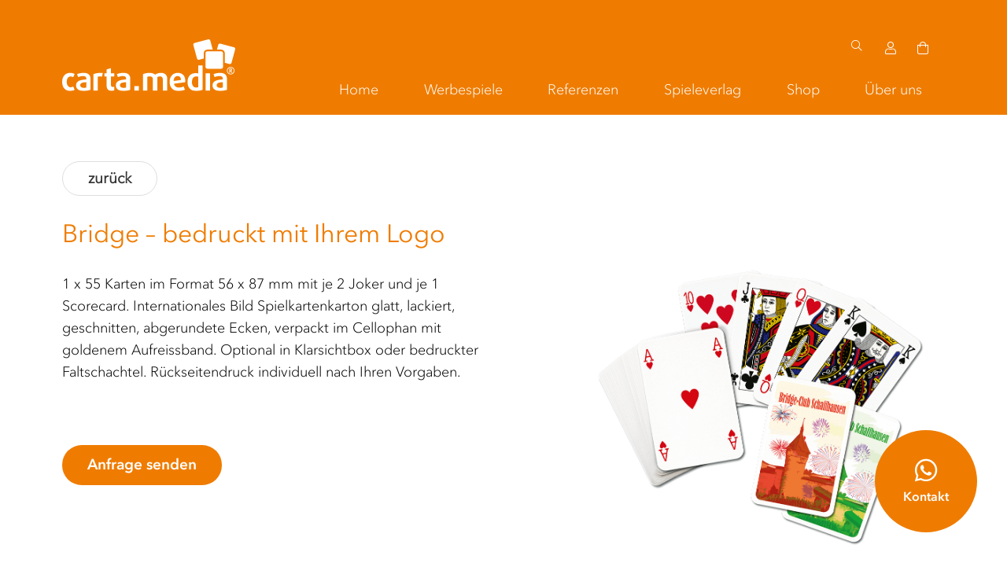

--- FILE ---
content_type: text/html; charset=UTF-8
request_url: https://www.carta-media.ch/werbespielkarten/bridge-poker-spielkarten-logo/
body_size: 37222
content:
<!doctype html>
<html lang="de">
<head><style>img.lazy{min-height:1px}</style><link href="https://www.carta-media.ch/wp-content/plugins/w3-total-cache/pub/js/lazyload.min.js" as="script">

	<meta charset="UTF-8">
	
	<meta http-equiv="X-UA-Compatible" content="IE=edge" />
	<meta name="viewport" content="width=device-width, initial-scale=1, shrink-to-fit=no">

	<link rel="pingback" href="https://www.carta-media.ch/xmlrpc.php" />

	<title>Bridge - bedruckt mit Ihrem Logo</title>
<meta name='robots' content='max-image-preview:large' />
<link rel='dns-prefetch' href='//www.googletagmanager.com' />
<link rel='dns-prefetch' href='//js.createsend1.com' />
<script consent-skip-blocker="1" data-skip-lazy-load="js-extra"  data-cfasync="false">
(function(w,d){w[d]=w[d]||[];w.gtag=function(){w[d].push(arguments)}})(window,"dataLayer");
</script><script consent-skip-blocker="1" data-skip-lazy-load="js-extra"  data-cfasync="false">
(function(w,d){w[d]=w[d]||[];w.gtag=function(){w[d].push(arguments)}})(window,"dataLayer");
</script><style>[consent-id]:not(.rcb-content-blocker):not([consent-transaction-complete]):not([consent-visual-use-parent^="children:"]):not([consent-confirm]){opacity:0!important;}
.rcb-content-blocker+.rcb-content-blocker-children-fallback~*{display:none!important;}</style><link rel="preload" href="https://www.carta-media.ch/wp-content/plugins/real-cookie-banner-pro/public/dist/vendor-banner.pro.js?ver=d0a9e67d7481025d345fb9f698655441" as="script" />
<link rel="preload" href="https://www.carta-media.ch/wp-content/plugins/real-cookie-banner-pro/public/dist/banner.pro.js?ver=fb7388ba27c66f5019d251cfe1d48a46" as="script" />
<link rel="preload" href="https://www.carta-media.ch/wp-content/plugins/real-cookie-banner-pro/public/lib/animate.css/animate.min.css?ver=4.1.1" as="style" />
<script data-cfasync="false" type="text/javascript" defer src="https://www.carta-media.ch/wp-content/plugins/real-cookie-banner-pro/public/dist/vendor-banner.pro.js?ver=d0a9e67d7481025d345fb9f698655441" id="real-cookie-banner-pro-vendor-real-cookie-banner-pro-banner-js"></script>
<script type="application/json" data-skip-lazy-load="js-extra" data-skip-moving="true" data-no-defer nitro-exclude data-alt-type="application/ld+json" data-dont-merge data-wpmeteor-nooptimize="true" data-cfasync="false" id="a6fd279c9344373bfedf813172340a4931-js-extra">{"slug":"real-cookie-banner-pro","textDomain":"real-cookie-banner","version":"5.2.9","restUrl":"https:\/\/www.carta-media.ch\/wp-json\/real-cookie-banner\/v1\/","restNamespace":"real-cookie-banner\/v1","restPathObfuscateOffset":"a5a4654c0d714b88","restRoot":"https:\/\/www.carta-media.ch\/wp-json\/","restQuery":{"_v":"5.2.9","_locale":"user"},"restNonce":"c168d54438","restRecreateNonceEndpoint":"https:\/\/www.carta-media.ch\/wp-admin\/admin-ajax.php?action=rest-nonce","publicUrl":"https:\/\/www.carta-media.ch\/wp-content\/plugins\/real-cookie-banner-pro\/public\/","chunkFolder":"dist","chunksLanguageFolder":"https:\/\/www.carta-media.ch\/wp-content\/languages\/mo-cache\/real-cookie-banner-pro\/","chunks":{"chunk-config-tab-blocker.lite.js":["de_DE-83d48f038e1cf6148175589160cda67e","de_DE-e5c2f3318cd06f18a058318f5795a54b","de_DE-76129424d1eb6744d17357561a128725","de_DE-d3d8ada331df664d13fa407b77bc690b"],"chunk-config-tab-blocker.pro.js":["de_DE-ddf5ae983675e7b6eec2afc2d53654a2","de_DE-487d95eea292aab22c80aa3ae9be41f0","de_DE-ab0e642081d4d0d660276c9cebfe9f5d","de_DE-0f5f6074a855fa677e6086b82145bd50"],"chunk-config-tab-consent.lite.js":["de_DE-3823d7521a3fc2857511061e0d660408"],"chunk-config-tab-consent.pro.js":["de_DE-9cb9ecf8c1e8ce14036b5f3a5e19f098"],"chunk-config-tab-cookies.lite.js":["de_DE-1a51b37d0ef409906245c7ed80d76040","de_DE-e5c2f3318cd06f18a058318f5795a54b","de_DE-76129424d1eb6744d17357561a128725"],"chunk-config-tab-cookies.pro.js":["de_DE-572ee75deed92e7a74abba4b86604687","de_DE-487d95eea292aab22c80aa3ae9be41f0","de_DE-ab0e642081d4d0d660276c9cebfe9f5d"],"chunk-config-tab-dashboard.lite.js":["de_DE-f843c51245ecd2b389746275b3da66b6"],"chunk-config-tab-dashboard.pro.js":["de_DE-ae5ae8f925f0409361cfe395645ac077"],"chunk-config-tab-import.lite.js":["de_DE-66df94240f04843e5a208823e466a850"],"chunk-config-tab-import.pro.js":["de_DE-e5fee6b51986d4ff7a051d6f6a7b076a"],"chunk-config-tab-licensing.lite.js":["de_DE-e01f803e4093b19d6787901b9591b5a6"],"chunk-config-tab-licensing.pro.js":["de_DE-4918ea9704f47c2055904e4104d4ffba"],"chunk-config-tab-scanner.lite.js":["de_DE-b10b39f1099ef599835c729334e38429"],"chunk-config-tab-scanner.pro.js":["de_DE-752a1502ab4f0bebfa2ad50c68ef571f"],"chunk-config-tab-settings.lite.js":["de_DE-37978e0b06b4eb18b16164a2d9c93a2c"],"chunk-config-tab-settings.pro.js":["de_DE-e59d3dcc762e276255c8989fbd1f80e3"],"chunk-config-tab-tcf.lite.js":["de_DE-4f658bdbf0aa370053460bc9e3cd1f69","de_DE-e5c2f3318cd06f18a058318f5795a54b","de_DE-d3d8ada331df664d13fa407b77bc690b"],"chunk-config-tab-tcf.pro.js":["de_DE-e1e83d5b8a28f1f91f63b9de2a8b181a","de_DE-487d95eea292aab22c80aa3ae9be41f0","de_DE-0f5f6074a855fa677e6086b82145bd50"]},"others":{"customizeValuesBanner":"{\"layout\":{\"type\":\"dialog\",\"maxHeightEnabled\":false,\"maxHeight\":740,\"dialogMaxWidth\":440,\"dialogPosition\":\"bottomLeft\",\"dialogMargin\":[0,30,30,30],\"bannerPosition\":\"bottom\",\"bannerMaxWidth\":1024,\"dialogBorderRadius\":0,\"borderRadius\":0,\"animationIn\":\"slideInUp\",\"animationInDuration\":500,\"animationInOnlyMobile\":false,\"animationOut\":\"fadeOut\",\"animationOutDuration\":300,\"animationOutOnlyMobile\":true,\"overlay\":false,\"overlayBg\":\"#000000\",\"overlayBgAlpha\":18,\"overlayBlur\":2},\"decision\":{\"acceptAll\":\"button\",\"acceptEssentials\":\"button\",\"showCloseIcon\":false,\"acceptIndividual\":\"button\",\"buttonOrder\":\"essential,individual,save,all\",\"showGroups\":false,\"groupsFirstView\":false,\"saveButton\":\"always\"},\"design\":{\"bg\":\"#ffffff\",\"textAlign\":\"left\",\"linkTextDecoration\":\"none\",\"borderWidth\":8,\"borderColor\":\"#ffffff\",\"fontSize\":14,\"fontColor\":\"#000000\",\"fontInheritFamily\":true,\"fontFamily\":\"Arial, Helvetica, sans-serif\",\"fontWeight\":\"normal\",\"boxShadowEnabled\":false,\"boxShadowOffsetX\":0,\"boxShadowOffsetY\":5,\"boxShadowBlurRadius\":13,\"boxShadowSpreadRadius\":0,\"boxShadowColor\":\"#000000\",\"boxShadowColorAlpha\":20},\"headerDesign\":{\"inheritBg\":true,\"bg\":\"#f4f4f4\",\"inheritTextAlign\":true,\"textAlign\":\"center\",\"padding\":[8,20,4,20],\"logo\":\"\",\"logoRetina\":\"\",\"logoMaxHeight\":40,\"logoPosition\":\"left\",\"logoMargin\":[5,15,5,15],\"fontSize\":20,\"fontColor\":\"#000000\",\"fontInheritFamily\":true,\"fontFamily\":\"Arial, Helvetica, sans-serif\",\"fontWeight\":\"normal\",\"borderWidth\":0,\"borderColor\":\"#efefef\"},\"bodyDesign\":{\"padding\":[3,20,0,20],\"descriptionInheritFontSize\":true,\"descriptionFontSize\":13,\"dottedGroupsInheritFontSize\":true,\"dottedGroupsFontSize\":13,\"dottedGroupsBulletColor\":\"#15779b\",\"teachingsInheritTextAlign\":true,\"teachingsTextAlign\":\"center\",\"teachingsSeparatorActive\":false,\"teachingsSeparatorWidth\":50,\"teachingsSeparatorHeight\":1,\"teachingsSeparatorColor\":\"#15779b\",\"teachingsInheritFontSize\":true,\"teachingsFontSize\":12,\"teachingsInheritFontColor\":true,\"teachingsFontColor\":\"#7c7c7c\",\"accordionMargin\":[10,0,5,0],\"accordionPadding\":[5,10,5,10],\"accordionArrowType\":\"outlined\",\"accordionArrowColor\":\"#15779b\",\"accordionBg\":\"#ffffff\",\"accordionActiveBg\":\"#f9f9f9\",\"accordionHoverBg\":\"#efefef\",\"accordionBorderWidth\":1,\"accordionBorderColor\":\"#efefef\",\"accordionTitleFontSize\":12,\"accordionTitleFontColor\":\"#2b2b2b\",\"accordionTitleFontWeight\":\"normal\",\"accordionDescriptionMargin\":[5,0,0,0],\"accordionDescriptionFontSize\":12,\"accordionDescriptionFontColor\":\"#757575\",\"accordionDescriptionFontWeight\":\"normal\",\"acceptAllOneRowLayout\":true,\"acceptAllPadding\":[0,0,0,0],\"acceptAllBg\":\"#ffffff\",\"acceptAllTextAlign\":\"center\",\"acceptAllFontSize\":13,\"acceptAllFontColor\":\"#ffffff\",\"acceptAllFontWeight\":\"normal\",\"acceptAllBorderWidth\":1,\"acceptAllBorderColor\":\"#eeeeee\",\"acceptAllHoverBg\":\"#383838\",\"acceptAllHoverFontColor\":\"#ffffff\",\"acceptAllHoverBorderColor\":\"#383838\",\"acceptEssentialsUseAcceptAll\":false,\"acceptEssentialsButtonType\":\"\",\"acceptEssentialsPadding\":[10,10,10,10],\"acceptEssentialsBg\":\"#0a0a0a\",\"acceptEssentialsTextAlign\":\"center\",\"acceptEssentialsFontSize\":18,\"acceptEssentialsFontColor\":\"#000000\",\"acceptEssentialsFontWeight\":\"normal\",\"acceptEssentialsBorderWidth\":1,\"acceptEssentialsBorderColor\":\"#eeeeee\",\"acceptEssentialsHoverBg\":\"#474747\",\"acceptEssentialsHoverFontColor\":\"#000000\",\"acceptEssentialsHoverBorderColor\":\"#474747\",\"acceptIndividualPadding\":[0,0,0,0],\"acceptIndividualBg\":\"#0a0a0a\",\"acceptIndividualTextAlign\":\"center\",\"acceptIndividualFontSize\":13,\"acceptIndividualFontColor\":\"#000000\",\"acceptIndividualFontWeight\":\"normal\",\"acceptIndividualBorderWidth\":1,\"acceptIndividualBorderColor\":\"#eeeeee\",\"acceptIndividualHoverBg\":\"#606060\",\"acceptIndividualHoverFontColor\":\"#000000\",\"acceptIndividualHoverBorderColor\":\"#606060\"},\"footerDesign\":{\"poweredByLink\":false,\"inheritBg\":true,\"bg\":\"#fcfcfc\",\"inheritTextAlign\":true,\"textAlign\":\"center\",\"padding\":[5,30,5,30],\"fontSize\":12,\"fontColor\":\"#000000\",\"fontInheritFamily\":true,\"fontFamily\":\"Arial, Helvetica, sans-serif\",\"fontWeight\":\"lighter\",\"hoverFontColor\":\"#c6c6c6\",\"borderWidth\":0,\"borderColor\":\"#efefef\",\"languageSwitcher\":\"flags\"},\"texts\":{\"headline\":\"Cookies\",\"description\":\"Wir verwenden Cookies, um Ihnen die bestm\\u00f6gliche Erfahrung auf unserer Website zu bieten.\",\"acceptAll\":\"Alle akzeptieren\",\"acceptEssentials\":\"Ablehnen\",\"acceptIndividual\":\"Einstellungen\",\"poweredBy\":\"5\",\"dataProcessingInUnsafeCountries\":\"Einige Dienste verarbeiten personenbezogene Daten in unsicheren Drittl\\u00e4ndern. Indem du in die Nutzung dieser Services einwilligst, erkl\\u00e4rst du dich auch mit der Verarbeitung deiner Daten in diesen unsicheren Drittl\\u00e4ndern gem\\u00e4\\u00df {{legalBasis}} einverstanden. Dies birgt das Risiko, dass deine Daten von Beh\\u00f6rden zu Kontroll- und \\u00dcberwachungszwecken verarbeitet werden, m\\u00f6glicherweise ohne die M\\u00f6glichkeit eines Rechtsbehelfs.\",\"ageNoticeBanner\":\"\",\"ageNoticeBlocker\":\"\",\"listServicesNotice\":\"\",\"listServicesLegitimateInterestNotice\":\"\",\"tcfStacksCustomName\":\"Services mit verschiedenen Zwecken au\\u00dferhalb des TCF-Standards\",\"tcfStacksCustomDescription\":\"Services, die Einwilligungen nicht \\u00fcber den TCF-Standard, sondern \\u00fcber andere Technologien teilen. Diese werden nach ihrem Zweck in mehrere Gruppen unterteilt. Einige davon werden aufgrund eines berechtigten Interesses genutzt (z.B. Gefahrenabwehr), andere werden nur mit deiner Einwilligung genutzt. Details zu den einzelnen Gruppen und Zwecken der Services findest du in den individuellen Privatsph\\u00e4re-Einstellungen.\",\"consentForwardingExternalHosts\":\"Deine Einwilligung gilt auch auf {{websites}}.\",\"blockerHeadline\":\"{{name}} aufgrund von Privatsph\\u00e4re-Einstellungen blockiert\",\"blockerLinkShowMissing\":\"Zeige alle Services, denen du noch zustimmen musst\",\"blockerLoadButton\":\"Inhalte laden\",\"blockerAcceptInfo\":\"Wenn du die blockierten Inhalte l\\u00e4dst, werden deine Datenschutzeinstellungen angepasst. Inhalte aus diesem Service werden in Zukunft nicht mehr blockiert.\",\"stickyHistory\":\"Historie der Privatsph\\u00e4re-Einstellungen\",\"stickyRevoke\":\"Einwilligungen widerrufen\",\"stickyRevokeSuccessMessage\":\"Du hast die Einwilligung f\\u00fcr Services mit dessen Cookies und Verarbeitung personenbezogener Daten erfolgreich widerrufen. Die Seite wird jetzt neu geladen!\",\"stickyChange\":\"Privatsph\\u00e4re-Einstellungen \\u00e4ndern\"},\"individualLayout\":{\"inheritDialogMaxWidth\":false,\"dialogMaxWidth\":760,\"inheritBannerMaxWidth\":true,\"bannerMaxWidth\":1980,\"descriptionTextAlign\":\"left\"},\"group\":{\"checkboxBg\":\"#f0f0f0\",\"checkboxBorderWidth\":0,\"checkboxBorderColor\":\"#d2d2d2\",\"checkboxActiveColor\":\"#ffffff\",\"checkboxActiveBg\":\"#3d3d3d\",\"checkboxActiveBorderColor\":\"#11607d\",\"groupInheritBg\":true,\"groupBg\":\"#f4f4f4\",\"groupPadding\":[15,0,15,0],\"groupSpacing\":0,\"groupBorderRadius\":0,\"groupBorderWidth\":0,\"groupBorderColor\":\"#f4f4f4\",\"headlineFontSize\":20,\"headlineFontWeight\":\"normal\",\"headlineFontColor\":\"#000000\",\"descriptionFontSize\":14,\"descriptionFontColor\":\"#000000\",\"linkColor\":\"#cccccc\",\"linkHoverColor\":\"#636363\",\"detailsHideLessRelevant\":true},\"saveButton\":{\"useAcceptAll\":true,\"type\":\"button\",\"padding\":[10,10,10,10],\"bg\":\"#efefef\",\"textAlign\":\"center\",\"fontSize\":18,\"fontColor\":\"#0a0a0a\",\"fontWeight\":\"normal\",\"borderWidth\":0,\"borderColor\":\"#000000\",\"hoverBg\":\"#e8e8e8\",\"hoverFontColor\":\"#000000\",\"hoverBorderColor\":\"#000000\"},\"individualTexts\":{\"headline\":\"Privatsph\\u00e4re-Einstellungen\",\"description\":\"Wir verwenden Cookies und \\u00e4hnliche Technologien auf unserer Website und verarbeiten personenbezogene Daten von dir (z.B. IP-Adresse), um z.B. Inhalte und Anzeigen zu personalisieren, Medien von Drittanbietern einzubinden oder Zugriffe auf unsere Website zu analysieren. Die Datenverarbeitung kann auch erst in Folge gesetzter Cookies stattfinden. Wir teilen diese Daten mit Dritten, die wir in den Privatsph\\u00e4re-Einstellungen benennen. Die Datenverarbeitung kann mit deiner Einwilligung oder auf Basis eines berechtigten Interesses erfolgen, dem du in den Privatsph\\u00e4re-Einstellungen widersprechen kannst. Weitere Informationen zur Verwendung deiner Daten findest du in unserer {{privacyPolicy}}Datenschutzerkl\\u00e4rung{{\\\/privacyPolicy}}.\",\"save\":\"Einstellungen speichern\",\"showMore\":\"Service-Informationen anzeigen\",\"hideMore\":\"Service-Informationen ausblenden\",\"postamble\":\"\"},\"mobile\":{\"enabled\":true,\"maxHeight\":400,\"hideHeader\":false,\"alignment\":\"bottom\",\"scalePercent\":90,\"scalePercentVertical\":-50},\"sticky\":{\"enabled\":false,\"animationsEnabled\":true,\"alignment\":\"left\",\"bubbleBorderRadius\":50,\"icon\":\"fingerprint\",\"iconCustom\":\"\",\"iconCustomRetina\":\"\",\"iconSize\":30,\"iconColor\":\"#ffffff\",\"bubbleMargin\":[10,20,20,20],\"bubblePadding\":15,\"bubbleBg\":\"#15779b\",\"bubbleBorderWidth\":0,\"bubbleBorderColor\":\"#10556f\",\"boxShadowEnabled\":true,\"boxShadowOffsetX\":0,\"boxShadowOffsetY\":2,\"boxShadowBlurRadius\":5,\"boxShadowSpreadRadius\":1,\"boxShadowColor\":\"#105b77\",\"boxShadowColorAlpha\":40,\"bubbleHoverBg\":\"#ffffff\",\"bubbleHoverBorderColor\":\"#000000\",\"hoverIconColor\":\"#000000\",\"hoverIconCustom\":\"\",\"hoverIconCustomRetina\":\"\",\"menuFontSize\":16,\"menuBorderRadius\":5,\"menuItemSpacing\":10,\"menuItemPadding\":[5,10,5,10]},\"customCss\":{\"css\":\"\",\"antiAdBlocker\":\"n\"}}","isPro":true,"showProHints":false,"proUrl":"https:\/\/devowl.io\/de\/go\/real-cookie-banner?source=rcb-lite","showLiteNotice":false,"frontend":{"groups":"[{\"id\":375,\"name\":\"Essenziell\",\"slug\":\"essenziell\",\"description\":\"Essenzielle Services sind f\\u00fcr die grundlegende Funktionalit\\u00e4t der Website erforderlich. Sie enthalten nur technisch notwendige Services. Diesen Services kann nicht widersprochen werden.\",\"isEssential\":true,\"isDefault\":true,\"items\":[{\"id\":31728,\"name\":\"WooCommerce\",\"purpose\":\"WooCommerce erm\\u00f6glicht das Einbetten von einem E-Commerce-Shopsystem, mit dem du Produkte auf einer Website kaufen kannst. Dies erfordert die Verarbeitung der IP-Adresse und der Metadaten des Nutzers. Cookies oder Cookie-\\u00e4hnliche Technologien k\\u00f6nnen gespeichert und ausgelesen werden. Diese k\\u00f6nnen personenbezogene Daten und technische Daten wie Sitzung-ID, Account-Informationen, Bewertungsdaten, Benutzer-ID, Warenkorb des Benutzers in der Datenbank der Website, zuletzt angesehenen Produkte und verborgene Mitteilungen enthalten. Diese Daten k\\u00f6nnen verwendet werden, um den Download-Prozess f\\u00fcr herunterladbare Produkte zu verfolgen. WooCommerce kann das Einkaufserlebnis personalisieren, indem es z.B. bereits angesehene Produkte erneut anzeigt. Das berechtigte Interesse an der Nutzung dieses Dienstes ist das Angebot von Waren und Produkten in einer digitalen Umgebung.\",\"providerContact\":{\"phone\":\"\",\"email\":\"\",\"link\":\"\"},\"isProviderCurrentWebsite\":true,\"provider\":\"\",\"uniqueName\":\"woocommerce\",\"isEmbeddingOnlyExternalResources\":false,\"legalBasis\":\"legitimate-interest\",\"dataProcessingInCountries\":[],\"dataProcessingInCountriesSpecialTreatments\":[],\"technicalDefinitions\":[{\"type\":\"http\",\"name\":\"store_notice*\",\"host\":\"carta-media.ch\",\"duration\":1,\"durationUnit\":\"y\",\"isSessionDuration\":true,\"purpose\":\"Ob eine Store Ank\\u00fcndigung abgewiesen wurde\"},{\"type\":\"session\",\"name\":\"wc_fragments_*\",\"host\":\"https:\\\/\\\/www.carta-media.ch\",\"duration\":1,\"durationUnit\":\"y\",\"isSessionDuration\":false,\"purpose\":\"\"},{\"type\":\"session\",\"name\":\"wc_cart_hash_*\",\"host\":\"https:\\\/\\\/www.carta-media.ch\",\"duration\":1,\"durationUnit\":\"y\",\"isSessionDuration\":false,\"purpose\":\"\"},{\"type\":\"local\",\"name\":\"wc_cart_hash_*\",\"host\":\"carta-media.ch\",\"duration\":0,\"durationUnit\":\"y\",\"isSessionDuration\":false,\"purpose\":\"Sitzungs-ID mit Hash vom Warenkorb, der verwendet wird, um den Inhalt des Warenkorbs zu verfolgen und \\u00c4nderungen im Warenkorb korrekt zu synchronisieren\"},{\"type\":\"http\",\"name\":\"woocommerce_cart_hash\",\"host\":\"carta-media.ch\",\"duration\":0,\"durationUnit\":\"y\",\"isSessionDuration\":true,\"purpose\":\"Hash, der den Inhalt des Warenkorbs und den Gesamtbetrag repr\\u00e4sentiert\"},{\"type\":\"http\",\"name\":\"wp_woocommerce_session_*\",\"host\":\"carta-media.ch\",\"duration\":2,\"durationUnit\":\"d\",\"isSessionDuration\":false,\"purpose\":\"Sitzungs-ID, und Verfolgung von Warenkorb und anderen Aktivit\\u00e4ten des Nutzers w\\u00e4hrend des Besuchs auf der Website\"},{\"type\":\"local\",\"name\":\"storeApiNonce\",\"host\":\"https:\\\/\\\/www.carta-media.ch\",\"duration\":1,\"durationUnit\":\"y\",\"isSessionDuration\":false,\"purpose\":\"Zeitstempel und Nonce (eine einmalige Zahl) zur Pr\\u00fcfung der Sicherheit bei API-Anfragen, um Angriffe auf die Website zu verhindern\"},{\"type\":\"local\",\"name\":\"wc-blocks_mini_cart_totals\",\"host\":\"https:\\\/\\\/www.carta-media.ch\",\"duration\":1,\"durationUnit\":\"y\",\"isSessionDuration\":false,\"purpose\":\"Gesamtsumme des Warenkorbs f\\u00fcr den Mini-Warenkorb\"},{\"type\":\"http\",\"name\":\"woocommerce_items_in_cart\",\"host\":\"carta-media.ch\",\"duration\":0,\"durationUnit\":\"y\",\"isSessionDuration\":true,\"purpose\":\"Markiert, ob etwas im Warenkorb liegt oder nicht\"},{\"type\":\"http\",\"name\":\"wc_cart_hash\",\"host\":\"carta-media.ch\",\"duration\":1,\"durationUnit\":\"y\",\"isSessionDuration\":true,\"purpose\":\"Hash vom Warenkorb, der verwendet wird, um den Inhalt des Warenkorbs zu verfolgen und \\u00c4nderungen im Warenkorb korrekt zu synchronisieren\"},{\"type\":\"http\",\"name\":\"woocommerce_recently_viewed\",\"host\":\"carta-media.ch\",\"duration\":1,\"durationUnit\":\"y\",\"isSessionDuration\":true,\"purpose\":\"Zuletzt angesehene Produkte, um dem Nutzer eine Liste der k\\u00fcrzlich angesehenen Artikel anzuzeigen\"},{\"type\":\"session\",\"name\":\"wc_cart_created\",\"host\":\"https:\\\/\\\/www.carta-media.ch\",\"duration\":1,\"durationUnit\":\"y\",\"isSessionDuration\":false,\"purpose\":\"Zeitpunkt der Warenkorberstellung, um zu verfolgen, wann der Warenkorb angelegt wurde\"},{\"type\":\"http\",\"name\":\"comment_author_*\",\"host\":\"carta-media.ch\",\"duration\":1,\"durationUnit\":\"y\",\"isSessionDuration\":false,\"purpose\":\"Name Verfasser der Rezension\"},{\"type\":\"http\",\"name\":\"comment_author_email_*\",\"host\":\"carta-media.ch\",\"duration\":1,\"durationUnit\":\"y\",\"isSessionDuration\":false,\"purpose\":\"E-Mail-Adresse Verfasser der Rezension\"},{\"type\":\"http\",\"name\":\"wordpress_logged_in_*\",\"host\":\"carta-media.ch\",\"duration\":1,\"durationUnit\":\"y\",\"isSessionDuration\":true,\"purpose\":\"WordPress-Benutzername, ein Zeitstempel, wann Cookie abl\\u00e4uft, ein Authentifizierungstoken zum Schutz des Zugriffs auf den Admin-Bereich und ein Sicherheits-Hash\"},{\"type\":\"http\",\"name\":\"wordpress_sec_*\",\"host\":\"carta-media.ch\",\"duration\":1,\"durationUnit\":\"y\",\"isSessionDuration\":true,\"purpose\":\"WordPress-Benutzername, ein Zeitstempel, wann das Cookie abl\\u00e4uft, ein Authentifizierungstoken zum Schutz des Zugriffs auf den Admin-Bereich und ein Sicherheits-Hash\"}],\"codeDynamics\":[],\"providerPrivacyPolicyUrl\":\"\",\"providerLegalNoticeUrl\":\"\",\"tagManagerOptInEventName\":\"\",\"tagManagerOptOutEventName\":\"\",\"googleConsentModeConsentTypes\":[],\"executePriority\":10,\"codeOptIn\":\"\",\"executeCodeOptInWhenNoTagManagerConsentIsGiven\":false,\"codeOptOut\":\"\",\"executeCodeOptOutWhenNoTagManagerConsentIsGiven\":false,\"deleteTechnicalDefinitionsAfterOptOut\":false,\"codeOnPageLoad\":\"\",\"presetId\":\"woocommerce\"},{\"id\":28861,\"name\":\"Real Cookie Banner\",\"purpose\":\"Real Cookie Banner bittet Website-Besucher um die Einwilligung zum Setzen von Cookies und zur Verarbeitung personenbezogener Daten. Dazu wird jedem Website-Besucher eine UUID (pseudonyme Identifikation des Nutzers) zugewiesen, die bis zum Ablauf des Cookies zur Speicherung der Einwilligung g\\u00fcltig ist. Cookies werden dazu verwendet, um zu testen, ob Cookies gesetzt werden k\\u00f6nnen, um Referenz auf die dokumentierte Einwilligung zu speichern, um zu speichern, in welche Services aus welchen Service-Gruppen der Besucher eingewilligt hat, und, falls Einwilligung nach dem Transparency & Consent Framework (TCF) eingeholt werden, um die Einwilligungen in TCF Partner, Zwecke, besondere Zwecke, Funktionen und besondere Funktionen zu speichern. Im Rahmen der Darlegungspflicht nach DSGVO wird die erhobene Einwilligung vollumf\\u00e4nglich dokumentiert. Dazu z\\u00e4hlt neben den Services und Service-Gruppen, in welche der Besucher eingewilligt hat, und falls Einwilligung nach dem TCF Standard eingeholt werden, in welche TCF Partner, Zwecke und Funktionen der Besucher eingewilligt hat, alle Einstellungen des Cookie Banners zum Zeitpunkt der Einwilligung als auch die technischen Umst\\u00e4nde (z.B. Gr\\u00f6\\u00dfe des Sichtbereichs bei der Einwilligung) und die Nutzerinteraktionen (z.B. Klick auf Buttons), die zur Einwilligung gef\\u00fchrt haben. Die Einwilligung wird pro Sprache einmal erhoben.\",\"providerContact\":{\"phone\":\"\",\"email\":\"\",\"link\":\"\"},\"isProviderCurrentWebsite\":true,\"provider\":\"carta.media\",\"uniqueName\":\"real-cookie-banner\",\"isEmbeddingOnlyExternalResources\":false,\"legalBasis\":\"legal-requirement\",\"dataProcessingInCountries\":[],\"dataProcessingInCountriesSpecialTreatments\":[],\"technicalDefinitions\":[{\"type\":\"http\",\"name\":\"real_cookie_banner*\",\"host\":\".carta-media.ch\",\"duration\":365,\"durationUnit\":\"d\",\"isSessionDuration\":false,\"purpose\":\"Eindeutiger Identifikator f\\u00fcr die Einwilligung, aber nicht f\\u00fcr den Website-Besucher. Revisionshash f\\u00fcr die Einstellungen des Cookie-Banners (Texte, Farben, Funktionen, Servicegruppen, Dienste, Content Blocker usw.). IDs f\\u00fcr eingewilligte Services und Service-Gruppen.\"},{\"type\":\"http\",\"name\":\"real_cookie_banner*-tcf\",\"host\":\".carta-media.ch\",\"duration\":365,\"durationUnit\":\"d\",\"isSessionDuration\":false,\"purpose\":\"Im Rahmen von TCF gesammelte Einwilligungen, die im TC-String-Format gespeichert werden, einschlie\\u00dflich TCF-Vendoren, -Zwecke, -Sonderzwecke, -Funktionen und -Sonderfunktionen.\"},{\"type\":\"http\",\"name\":\"real_cookie_banner*-gcm\",\"host\":\".carta-media.ch\",\"duration\":365,\"durationUnit\":\"d\",\"isSessionDuration\":false,\"purpose\":\"Die im Google Consent Mode gesammelten Einwilligungen in die verschiedenen Einwilligungstypen (Zwecke) werden f\\u00fcr alle mit dem Google Consent Mode kompatiblen Services gespeichert.\"},{\"type\":\"http\",\"name\":\"real_cookie_banner-test\",\"host\":\".carta-media.ch\",\"duration\":365,\"durationUnit\":\"d\",\"isSessionDuration\":false,\"purpose\":\"Cookie, der gesetzt wurde, um die Funktionalit\\u00e4t von HTTP-Cookies zu testen. Wird sofort nach dem Test gel\\u00f6scht.\"},{\"type\":\"local\",\"name\":\"real_cookie_banner*\",\"host\":\"https:\\\/\\\/www.carta-media.ch\",\"duration\":1,\"durationUnit\":\"d\",\"isSessionDuration\":false,\"purpose\":\"Eindeutiger Identifikator f\\u00fcr die Einwilligung, aber nicht f\\u00fcr den Website-Besucher. Revisionshash f\\u00fcr die Einstellungen des Cookie-Banners (Texte, Farben, Funktionen, Service-Gruppen, Services, Content Blocker usw.). IDs f\\u00fcr eingewilligte Services und Service-Gruppen. Wird nur solange gespeichert, bis die Einwilligung auf dem Website-Server dokumentiert ist.\"},{\"type\":\"local\",\"name\":\"real_cookie_banner*-tcf\",\"host\":\"https:\\\/\\\/www.carta-media.ch\",\"duration\":1,\"durationUnit\":\"d\",\"isSessionDuration\":false,\"purpose\":\"Im Rahmen von TCF gesammelte Einwilligungen werden im TC-String-Format gespeichert, einschlie\\u00dflich TCF Vendoren, Zwecke, besondere Zwecke, Funktionen und besondere Funktionen. Wird nur solange gespeichert, bis die Einwilligung auf dem Website-Server dokumentiert ist.\"},{\"type\":\"local\",\"name\":\"real_cookie_banner*-gcm\",\"host\":\"https:\\\/\\\/www.carta-media.ch\",\"duration\":1,\"durationUnit\":\"d\",\"isSessionDuration\":false,\"purpose\":\"Im Rahmen des Google Consent Mode erfasste Einwilligungen werden f\\u00fcr alle mit dem Google Consent Mode kompatiblen Services in Einwilligungstypen (Zwecke) gespeichert. Wird nur solange gespeichert, bis die Einwilligung auf dem Website-Server dokumentiert ist.\"},{\"type\":\"local\",\"name\":\"real_cookie_banner-consent-queue*\",\"host\":\"https:\\\/\\\/www.carta-media.ch\",\"duration\":1,\"durationUnit\":\"d\",\"isSessionDuration\":false,\"purpose\":\"Lokale Zwischenspeicherung (Caching) der Auswahl im Cookie-Banner, bis der Server die Einwilligung dokumentiert; Dokumentation periodisch oder bei Seitenwechseln versucht, wenn der Server nicht verf\\u00fcgbar oder \\u00fcberlastet ist.\"}],\"codeDynamics\":[],\"providerPrivacyPolicyUrl\":\"https:\\\/\\\/www.carta-media.ch\\\/datenschutz\\\/\",\"providerLegalNoticeUrl\":\"https:\\\/\\\/www.carta-media.ch\\\/impressum\\\/\",\"tagManagerOptInEventName\":\"\",\"tagManagerOptOutEventName\":\"\",\"googleConsentModeConsentTypes\":[],\"executePriority\":10,\"codeOptIn\":\"\",\"executeCodeOptInWhenNoTagManagerConsentIsGiven\":false,\"codeOptOut\":\"\",\"executeCodeOptOutWhenNoTagManagerConsentIsGiven\":false,\"deleteTechnicalDefinitionsAfterOptOut\":false,\"codeOnPageLoad\":\"\",\"presetId\":\"real-cookie-banner\"}]},{\"id\":376,\"name\":\"Funktional\",\"slug\":\"funktional\",\"description\":\"Funktionale Services sind notwendig, um \\u00fcber die wesentliche Funktionalit\\u00e4t der Website hinausgehende Features wie h\\u00fcbschere Schriftarten, Videowiedergabe oder interaktive Web 2.0-Features bereitzustellen. Inhalte von z.B. Video- und Social Media-Plattformen sind standardm\\u00e4\\u00dfig gesperrt und k\\u00f6nnen zugestimmt werden. Wenn dem Service zugestimmt wird, werden diese Inhalte automatisch ohne weitere manuelle Einwilligung geladen.\",\"isEssential\":false,\"isDefault\":true,\"items\":[{\"id\":29949,\"name\":\"Google Maps\",\"purpose\":\"Google Maps erm\\u00f6glicht das Einbetten von Karten direkt in Websites, um die Website zu verbessern. Dies erfordert die Verarbeitung der IP-Adresse und der Metadaten des Nutzers. Cookies oder Cookie-\\u00e4hnliche Technologien k\\u00f6nnen gespeichert und ausgelesen werden. Diese k\\u00f6nnen personenbezogene Daten und technische Daten wie Nutzer-IDs, Einwilligungen, Einstellungen der Karten-Software und Sicherheitstokens enthalten. Diese Daten k\\u00f6nnen verwendet werden, um besuchte Websites zu erfassen, detaillierte Statistiken \\u00fcber das Nutzerverhalten zu erstellen und um die Dienste von Google zu verbessern. Diese Daten k\\u00f6nnen von Google mit den Daten der auf den Websites von Google (z. B. google.com und youtube.com) eingeloggten Nutzer verkn\\u00fcpft werden. Google stellt personenbezogene Daten seinen verbundenen Unternehmen, anderen vertrauensw\\u00fcrdigen Unternehmen oder Personen zur Verf\\u00fcgung, die diese Daten auf der Grundlage der Anweisungen von Google und in \\u00dcbereinstimmung mit den Datenschutzbestimmungen von Google verarbeiten k\\u00f6nnen.\",\"providerContact\":{\"phone\":\"+353 1 543 1000\",\"email\":\"dpo-google@google.com\",\"link\":\"https:\\\/\\\/support.google.com\\\/\"},\"isProviderCurrentWebsite\":false,\"provider\":\"Google Ireland Limited, Gordon House, Barrow Street, Dublin 4, Irland\",\"uniqueName\":\"google-maps\",\"isEmbeddingOnlyExternalResources\":false,\"legalBasis\":\"consent\",\"dataProcessingInCountries\":[\"US\",\"IE\",\"AU\",\"BE\",\"BR\",\"CA\",\"CL\",\"FI\",\"FR\",\"DE\",\"HK\",\"IN\",\"ID\",\"IL\",\"IT\",\"JP\",\"KR\",\"NL\",\"PL\",\"QA\",\"SG\",\"ES\",\"CH\",\"TW\",\"GB\"],\"dataProcessingInCountriesSpecialTreatments\":[\"provider-is-self-certified-trans-atlantic-data-privacy-framework\"],\"technicalDefinitions\":[{\"type\":\"http\",\"name\":\"NID\",\"host\":\".google.com\",\"duration\":6,\"durationUnit\":\"mo\",\"isSessionDuration\":false,\"purpose\":\"Eindeutige ID, um bevorzugte Einstellungen wie z. B. Sprache, Menge der Ergebnisse auf Suchergebnisseite oder Aktivierung des SafeSearch-Filters von Google\"},{\"type\":\"http\",\"name\":\"__Secure-3PSIDCC\",\"host\":\".google.com\",\"duration\":1,\"durationUnit\":\"y\",\"isSessionDuration\":false,\"purpose\":\"\"},{\"type\":\"http\",\"name\":\"__Secure-1PSIDCC\",\"host\":\".google.com\",\"duration\":1,\"durationUnit\":\"y\",\"isSessionDuration\":false,\"purpose\":\"\"},{\"type\":\"http\",\"name\":\"SIDCC\",\"host\":\".google.com\",\"duration\":1,\"durationUnit\":\"y\",\"isSessionDuration\":false,\"purpose\":\"\"},{\"type\":\"http\",\"name\":\"__Secure-3PAPISID\",\"host\":\".google.com\",\"duration\":13,\"durationUnit\":\"mo\",\"isSessionDuration\":false,\"purpose\":\"\"},{\"type\":\"http\",\"name\":\"SSID\",\"host\":\".google.com\",\"duration\":13,\"durationUnit\":\"mo\",\"isSessionDuration\":false,\"purpose\":\"\"},{\"type\":\"http\",\"name\":\"__Secure-1PAPISID\",\"host\":\".google.com\",\"duration\":13,\"durationUnit\":\"mo\",\"isSessionDuration\":false,\"purpose\":\"\"},{\"type\":\"http\",\"name\":\"HSID\",\"host\":\".google.com\",\"duration\":13,\"durationUnit\":\"mo\",\"isSessionDuration\":false,\"purpose\":\"\"},{\"type\":\"http\",\"name\":\"__Secure-3PSID\",\"host\":\".google.com\",\"duration\":13,\"durationUnit\":\"mo\",\"isSessionDuration\":false,\"purpose\":\"\"},{\"type\":\"http\",\"name\":\"__Secure-1PSID\",\"host\":\".google.com\",\"duration\":13,\"durationUnit\":\"mo\",\"isSessionDuration\":false,\"purpose\":\"\"},{\"type\":\"http\",\"name\":\"SID\",\"host\":\".google.com\",\"duration\":13,\"durationUnit\":\"mo\",\"isSessionDuration\":false,\"purpose\":\"\"},{\"type\":\"http\",\"name\":\"SAPISID\",\"host\":\".google.com\",\"duration\":13,\"durationUnit\":\"mo\",\"isSessionDuration\":false,\"purpose\":\"\"},{\"type\":\"http\",\"name\":\"APISID\",\"host\":\".google.com\",\"duration\":13,\"durationUnit\":\"mo\",\"isSessionDuration\":false,\"purpose\":\"\"},{\"type\":\"http\",\"name\":\"CONSENT\",\"host\":\".google.com\",\"duration\":13,\"durationUnit\":\"mo\",\"isSessionDuration\":false,\"purpose\":\"\"},{\"type\":\"http\",\"name\":\"__Secure-ENID\",\"host\":\".google.com\",\"duration\":13,\"durationUnit\":\"mo\",\"isSessionDuration\":false,\"purpose\":\"\"},{\"type\":\"http\",\"name\":\"AEC\",\"host\":\".google.com\",\"duration\":6,\"durationUnit\":\"mo\",\"isSessionDuration\":false,\"purpose\":\"Einzigartiger Identifikator zur Erkennung von Spam, Betrug und Missbrauch\"},{\"type\":\"local\",\"name\":\"_c;;i\",\"host\":\"https:\\\/\\\/www.google.com\",\"duration\":1,\"durationUnit\":\"y\",\"isSessionDuration\":false,\"purpose\":\"\"},{\"type\":\"local\",\"name\":\"LH;;s-*\",\"host\":\"https:\\\/\\\/www.google.com\",\"duration\":1,\"durationUnit\":\"y\",\"isSessionDuration\":false,\"purpose\":\"\"},{\"type\":\"local\",\"name\":\"sb_wiz.zpc.gws-wiz.\",\"host\":\"https:\\\/\\\/www.google.com\",\"duration\":1,\"durationUnit\":\"y\",\"isSessionDuration\":false,\"purpose\":\"\"},{\"type\":\"local\",\"name\":\"sb_wiz.ueh\",\"host\":\"https:\\\/\\\/www.google.com\",\"duration\":1,\"durationUnit\":\"y\",\"isSessionDuration\":false,\"purpose\":\"\"}],\"codeDynamics\":[],\"providerPrivacyPolicyUrl\":\"https:\\\/\\\/business.safety.google\\\/intl\\\/de\\\/privacy\\\/\",\"providerLegalNoticeUrl\":\"https:\\\/\\\/www.google.de\\\/contact\\\/impressum.html\",\"tagManagerOptInEventName\":\"\",\"tagManagerOptOutEventName\":\"\",\"googleConsentModeConsentTypes\":[],\"executePriority\":10,\"codeOptIn\":\"\",\"executeCodeOptInWhenNoTagManagerConsentIsGiven\":false,\"codeOptOut\":\"\",\"executeCodeOptOutWhenNoTagManagerConsentIsGiven\":false,\"deleteTechnicalDefinitionsAfterOptOut\":false,\"codeOnPageLoad\":\"\",\"presetId\":\"google-maps\"}]},{\"id\":377,\"name\":\"Statistik\",\"slug\":\"statistik\",\"description\":\"Statistik-Services werden ben\\u00f6tigt, um pseudonymisierte Daten \\u00fcber die Besucher der Website zu sammeln. Die Daten erm\\u00f6glichen es uns, die Besucher besser zu verstehen und die Website zu optimieren.\",\"isEssential\":false,\"isDefault\":true,\"items\":[{\"id\":31731,\"name\":\"Google Analytics\",\"purpose\":\"Google Analytics erstellt detaillierte Statistiken \\u00fcber das Nutzerverhalten auf der Website, um Analyseinformationen zu erhalten. Dazu m\\u00fcssen die IP-Adresse eines Nutzers und Metadaten verarbeitet werden, mit denen das Land, die Stadt und die Sprache eines Nutzers bestimmt werden k\\u00f6nnen. Cookies oder Cookie-\\u00e4hnliche Technologien k\\u00f6nnen gespeichert und gelesen werden. Diese k\\u00f6nnen pers\\u00f6nliche Daten und technische Daten wie die Nutzer-ID enthalten, die folgende zus\\u00e4tzliche Informationen liefern k\\u00f6nnen:\\n- Zeitinformationen dar\\u00fcber, wann und wie lange ein Nutzer auf den verschiedenen Seiten der Website war oder ist\\n- Ger\\u00e4tekategorie (Desktop, Handy und Tablet), Plattform (Web, iOS-App oder Android-App), Browser und Bildschirmaufl\\u00f6sung, die ein Nutzer verwendet hat\\n- woher ein Nutzer kam (z. B. Herkunftswebsite, Suchmaschine einschlie\\u00dflich des gesuchten Begriffs, Social Media-Plattform, Newsletter, organisches Video, bezahlte Suche oder Kampagne)\\n- ob ein Nutzer zu einer Zielgruppe geh\\u00f6rt oder nicht\\n- was ein Nutzer auf der Website getan hat und welche Ereignisse durch die Aktionen des Nutzers ausgel\\u00f6st wurden (z. B. Seitenaufrufe, Nutzerengagement, Scrollverhalten, Klicks, hinzugef\\u00fcgte Zahlungsinformationen und benutzerdefinierte Ereignisse wie E-Commerce-Tracking)\\n- Konversionen (z. B. ob ein Nutzer etwas gekauft hat und was gekauft wurde)\\n- Geschlecht, Alter und Interessen, wenn eine Zuordnung m\\u00f6glich ist \\n\\nDiese Daten k\\u00f6nnten von Google auch verwendet werden, um die besuchten Websites zu erfassen und um die Dienste von Google zu verbessern. Sie k\\u00f6nnen \\u00fcber mehrere Domains, die von diesem Websitebetreiber betrieben werden, mit anderen Google-Produkten (z. B. Google AdSense, Google Ads, BigQuery, Google Play), die der Websitebetreiber nutzt, verkn\\u00fcpft werden. Sie k\\u00f6nnen von Google auch mit den Daten von Nutzern verkn\\u00fcpft werden, die auf den Websites von Google (z. B. google.com) eingeloggt sind. Google gibt personenbezogene Daten an seine verbundenen Unternehmen und andere vertrauensw\\u00fcrdige Unternehmen oder Personen weiter, die diese Daten auf der Grundlage der Anweisungen von Google und in \\u00dcbereinstimmung mit den Datenschutzbestimmungen von Google f\\u00fcr sie verarbeiten. Sie k\\u00f6nnen auch zur Profilerstellung durch den Website-Betreiber und Google verwendet werden, z. B. um einem Nutzer personalisierte Dienste anzubieten, wie z. B. Anzeigen, die auf den Interessen oder Empfehlungen eines Nutzers basieren.\",\"providerContact\":{\"phone\":\"+353 1 543 1000\",\"email\":\"dpo-google@google.com\",\"link\":\"https:\\\/\\\/support.google.com\\\/?hl=de\"},\"isProviderCurrentWebsite\":false,\"provider\":\"Google Ireland Limited, Gordon House, Barrow Street, Dublin 4, Irland\",\"uniqueName\":\"woocommerce-google-analytics-analytics-4\",\"isEmbeddingOnlyExternalResources\":false,\"legalBasis\":\"consent\",\"dataProcessingInCountries\":[\"US\",\"IE\",\"AU\",\"BE\",\"BR\",\"CA\",\"CL\",\"FI\",\"FR\",\"DE\",\"HK\",\"IN\",\"ID\",\"IL\",\"IT\",\"JP\",\"KR\",\"NL\",\"PL\",\"QA\",\"SG\",\"ES\",\"CH\",\"TW\",\"GB\"],\"dataProcessingInCountriesSpecialTreatments\":[\"standard-contractual-clauses\",\"provider-is-self-certified-trans-atlantic-data-privacy-framework\"],\"technicalDefinitions\":[{\"type\":\"http\",\"name\":\"_ga\",\"host\":\".carta-media.ch\",\"duration\":24,\"durationUnit\":\"mo\",\"isSessionDuration\":false,\"purpose\":\"Benutzer-ID zur Analyse des allgemeinen Benutzerverhaltens auf verschiedenen Websites\"},{\"type\":\"http\",\"name\":\"_ga_*\",\"host\":\".carta-media.ch\",\"duration\":24,\"durationUnit\":\"mo\",\"isSessionDuration\":false,\"purpose\":\"Benutzer-ID zur Analyse des Benutzerverhaltens auf dieser Website f\\u00fcr Berichte \\u00fcber die Nutzung der Website\"}],\"codeDynamics\":{\"gaMeasurementId\":\"G-M0Z1NX4VE4\"},\"providerPrivacyPolicyUrl\":\"https:\\\/\\\/business.safety.google\\\/intl\\\/de\\\/privacy\\\/\",\"providerLegalNoticeUrl\":\"https:\\\/\\\/www.google.de\\\/contact\\\/impressum.html\",\"tagManagerOptInEventName\":\"\",\"tagManagerOptOutEventName\":\"\",\"googleConsentModeConsentTypes\":[],\"executePriority\":10,\"codeOptIn\":\"base64-encoded:PHNjcmlwdCBhc3luYyBza2lwLXdyaXRlIHVuaXF1ZS13cml0ZS1uYW1lPSJndGFnIiBzcmM9Imh0dHBzOi8vd3d3Lmdvb2dsZXRhZ21hbmFnZXIuY29tL2d0YWcvanM\\\/aWQ9e3tnYU1lYXN1cmVtZW50SWR9fSI+PC9zY3JpcHQ+CjxzY3JpcHQgc2tpcC13cml0ZT4KZ3RhZygnanMnLCBuZXcgRGF0ZSgpKTsKZ3RhZygnY29uZmlnJywgJ3t7Z2FNZWFzdXJlbWVudElkfX0nKTsKPC9zY3JpcHQ+\",\"executeCodeOptInWhenNoTagManagerConsentIsGiven\":false,\"codeOptOut\":\"\",\"executeCodeOptOutWhenNoTagManagerConsentIsGiven\":false,\"deleteTechnicalDefinitionsAfterOptOut\":true,\"codeOnPageLoad\":\"base64-encoded:PHNjcmlwdD4KKGZ1bmN0aW9uKHcsZCl7d1tkXT13W2RdfHxbXTt3Lmd0YWc9ZnVuY3Rpb24oKXt3W2RdLnB1c2goYXJndW1lbnRzKX19KSh3aW5kb3csImRhdGFMYXllciIpOwo8L3NjcmlwdD4=\",\"presetId\":\"woocommerce-google-analytics-analytics-4\"},{\"id\":31729,\"name\":\"Woocommerce Bestellungszuordnung\",\"purpose\":\"WooCommerce Bestellungszuordnung hilft uns zu sehen, welche unserer Marketingma\\u00dfnahmen und Kan\\u00e4le zu deinem Kauf auf unserer Website gef\\u00fchrt haben. Dies erfordert die Verarbeitung der IP-Adresse und der Metadaten des Nutzers. Cookies oder Cookie-\\u00e4hnliche Technologien k\\u00f6nnen gespeichert und ausgelesen werden. Diese k\\u00f6nnen personenbezogene Daten und technische Daten wie die verweisende Quelle, UTM-Parameter, den Ger\\u00e4tetyp (z.B. Desktop, Tablet oder Handy) und die Seitenaufrufe der Sitzung enthalten. Die Informationen zur Zuordnung von Bestellungen werden vor\\u00fcbergehend mithilfe von Cookies in den Browsern der Besucher gespeichert. Erst im Falle einer Bestellung werden diese Daten ausgelesen und auf dem Server als Bestell-Metadaten gespeichert. Die Cookies in den Browsern der Besucher laufen nach jeder Sitzung ab. Die Bestellungszuordnungsfunktion von WooCommerce ist nicht geeignet, um Besucher \\u00fcber mehrere Sitzungen hinweg zu verfolgen oder verhaltensbezogene Besucherprofile zu erstellen. Die Nachverfolgung von Bestellungen ist eine Funktion f\\u00fcr Shop-Betreiber, die sich Klarheit \\u00fcber die Marketingaktivit\\u00e4ten, Kan\\u00e4le oder Kampagnen verschaffen wollen, die zu Bestellungen in ihren Online-Shops f\\u00fchren. Sie erm\\u00f6glicht es dem Website-Besitzer, Bestellungen den Traffic-Quellen zuzuordnen, was ein Verst\\u00e4ndnis f\\u00fcr die Effektivit\\u00e4t verschiedener Marketing-Bem\\u00fchungen erm\\u00f6glicht, und es kann festgestellt werden, was einen Kunden zum Kauf im Shop veranlasst hat und woher der Kunde kam.\",\"providerContact\":{\"phone\":\"\",\"email\":\"\",\"link\":\"\"},\"isProviderCurrentWebsite\":true,\"provider\":\"\",\"uniqueName\":\"woocommerce-order-attribution\",\"isEmbeddingOnlyExternalResources\":false,\"legalBasis\":\"consent\",\"dataProcessingInCountries\":[],\"dataProcessingInCountriesSpecialTreatments\":[],\"technicalDefinitions\":[{\"type\":\"http\",\"name\":\"sbjs_session\",\"host\":\"carta-media.ch\",\"duration\":30,\"durationUnit\":\"m\",\"isSessionDuration\":false,\"purpose\":\"Anzahl der Seitenaufrufe in dieser Sitzung und den aktuellen Seitenpfad\"},{\"type\":\"http\",\"name\":\"sbjs_udata\",\"host\":\"carta-media.ch\",\"duration\":1,\"durationUnit\":\"y\",\"isSessionDuration\":true,\"purpose\":\"Benutzer-Agenten des Besuchers, die IP des Besuchers, den Browser und den Ger\\u00e4tetyp\"},{\"type\":\"http\",\"name\":\"sbjs_first\",\"host\":\"carta-media.ch\",\"duration\":1,\"durationUnit\":\"y\",\"isSessionDuration\":true,\"purpose\":\"Informationen \\u00fcber die Herkunft f\\u00fcr den ersten Besuch des Besuchers im Shop (nur anwendbar, wenn der Besucher zur\\u00fcckkehrt, bevor die Sitzung abl\\u00e4uft)\"},{\"type\":\"http\",\"name\":\"sbjs_current\",\"host\":\"carta-media.ch\",\"duration\":1,\"durationUnit\":\"y\",\"isSessionDuration\":true,\"purpose\":\"Informationen \\u00fcber die Herkunft des Verkehrs f\\u00fcr den aktuellen Besuch des Besuchers im Shop\"},{\"type\":\"http\",\"name\":\"sbjs_first_add\",\"host\":\"carta-media.ch\",\"duration\":1,\"durationUnit\":\"y\",\"isSessionDuration\":true,\"purpose\":\"Zeitstempel, die verweisende URL und die Einstiegsseite f\\u00fcr den ersten Besuch des Besuchers im Shop (nur anwendbar, wenn der Besucher zur\\u00fcckkehrt, bevor die Sitzung abl\\u00e4uft)\"},{\"type\":\"http\",\"name\":\"sbjs_current_add\",\"host\":\"carta-media.ch\",\"duration\":1,\"durationUnit\":\"y\",\"isSessionDuration\":true,\"purpose\":\"Zeitstempel, die verweisende URL und die Einstiegsseite f\\u00fcr den aktuellen Besuch des Besuchers in Ihrem Shop\"},{\"type\":\"http\",\"name\":\"sbjs_migrations\",\"host\":\"carta-media.ch\",\"duration\":1,\"durationUnit\":\"y\",\"isSessionDuration\":true,\"purpose\":\"Technische Daten, um bei Migrationen zwischen verschiedenen Versionen der Tracking-Funktion zu helfen\"}],\"codeDynamics\":[],\"providerPrivacyPolicyUrl\":\"\",\"providerLegalNoticeUrl\":\"\",\"tagManagerOptInEventName\":\"\",\"tagManagerOptOutEventName\":\"\",\"googleConsentModeConsentTypes\":[],\"executePriority\":10,\"codeOptIn\":\"\",\"executeCodeOptInWhenNoTagManagerConsentIsGiven\":false,\"codeOptOut\":\"\",\"executeCodeOptOutWhenNoTagManagerConsentIsGiven\":false,\"deleteTechnicalDefinitionsAfterOptOut\":true,\"codeOnPageLoad\":\"\",\"presetId\":\"woocommerce-order-attribution\"},{\"id\":29947,\"name\":\"Google Analytics\",\"purpose\":\"Google Analytics erstellt detaillierte Statistiken \\u00fcber das Nutzerverhalten auf der Website, um Analyseinformationen zu erhalten. Dazu m\\u00fcssen die IP-Adresse eines Nutzers und Metadaten verarbeitet werden, mit denen das Land, die Stadt und die Sprache eines Nutzers bestimmt werden k\\u00f6nnen. Cookies oder Cookie-\\u00e4hnliche Technologien k\\u00f6nnen gespeichert und gelesen werden. Diese k\\u00f6nnen pers\\u00f6nliche Daten und technische Daten wie die Nutzer-ID enthalten, die folgende zus\\u00e4tzliche Informationen liefern k\\u00f6nnen:\\n- Zeitinformationen dar\\u00fcber, wann und wie lange ein Nutzer auf den verschiedenen Seiten der Website war oder ist\\n- Ger\\u00e4tekategorie (Desktop, Handy und Tablet), Plattform (Web, iOS-App oder Android-App), Browser und Bildschirmaufl\\u00f6sung, die ein Nutzer verwendet hat\\n- woher ein Nutzer kam (z. B. Herkunftswebsite, Suchmaschine einschlie\\u00dflich des gesuchten Begriffs, Social Media-Plattform, Newsletter, organisches Video, bezahlte Suche oder Kampagne)\\n- ob ein Nutzer zu einer Zielgruppe geh\\u00f6rt oder nicht\\n- was ein Nutzer auf der Website getan hat und welche Ereignisse durch die Aktionen des Nutzers ausgel\\u00f6st wurden (z. B. Seitenaufrufe, Nutzerengagement, Scrollverhalten, Klicks, hinzugef\\u00fcgte Zahlungsinformationen und benutzerdefinierte Ereignisse wie E-Commerce-Tracking)\\n- Konversionen (z. B. ob ein Nutzer etwas gekauft hat und was gekauft wurde)\\n- Geschlecht, Alter und Interessen, wenn eine Zuordnung m\\u00f6glich ist \\n\\nDiese Daten k\\u00f6nnten von Google auch verwendet werden, um die besuchten Websites zu erfassen und um die Dienste von Google zu verbessern. Sie k\\u00f6nnen \\u00fcber mehrere Domains, die von diesem Websitebetreiber betrieben werden, mit anderen Google-Produkten (z. B. Google AdSense, Google Ads, BigQuery, Google Play), die der Websitebetreiber nutzt, verkn\\u00fcpft werden. Sie k\\u00f6nnen von Google auch mit den Daten von Nutzern verkn\\u00fcpft werden, die auf den Websites von Google (z. B. google.com) eingeloggt sind. Google gibt personenbezogene Daten an seine verbundenen Unternehmen und andere vertrauensw\\u00fcrdige Unternehmen oder Personen weiter, die diese Daten auf der Grundlage der Anweisungen von Google und in \\u00dcbereinstimmung mit den Datenschutzbestimmungen von Google f\\u00fcr sie verarbeiten. Sie k\\u00f6nnen auch zur Profilerstellung durch den Website-Betreiber und Google verwendet werden, z. B. um einem Nutzer personalisierte Dienste anzubieten, wie z. B. Anzeigen, die auf den Interessen oder Empfehlungen eines Nutzers basieren.\",\"providerContact\":{\"phone\":\"+353 1 543 1000\",\"email\":\"dpo-google@google.com\",\"link\":\"https:\\\/\\\/support.google.com\\\/?hl=de\"},\"isProviderCurrentWebsite\":false,\"provider\":\"Google Ireland Limited, Gordon House, Barrow Street, Dublin 4, Irland\",\"uniqueName\":\"google-analytics-analytics-5\",\"isEmbeddingOnlyExternalResources\":false,\"legalBasis\":\"consent\",\"dataProcessingInCountries\":[\"US\",\"IE\",\"AU\",\"BE\",\"BR\",\"CA\",\"CL\",\"FI\",\"FR\",\"DE\",\"HK\",\"IN\",\"ID\",\"IL\",\"IT\",\"JP\",\"KR\",\"NL\",\"PL\",\"QA\",\"SG\",\"ES\",\"CH\",\"TW\",\"GB\"],\"dataProcessingInCountriesSpecialTreatments\":[\"standard-contractual-clauses\",\"provider-is-self-certified-trans-atlantic-data-privacy-framework\"],\"technicalDefinitions\":[{\"type\":\"http\",\"name\":\"_ga\",\"host\":\".carta-media.ch\",\"duration\":24,\"durationUnit\":\"mo\",\"isSessionDuration\":false,\"purpose\":\"Benutzer-ID zur Analyse des allgemeinen Benutzerverhaltens auf verschiedenen Websites\"},{\"type\":\"http\",\"name\":\"_ga_*\",\"host\":\".carta-media.ch\",\"duration\":24,\"durationUnit\":\"mo\",\"isSessionDuration\":false,\"purpose\":\"Benutzer-ID zur Analyse des Benutzerverhaltens auf dieser Website f\\u00fcr Berichte \\u00fcber die Nutzung der Website\"}],\"codeDynamics\":{\"gaMeasurementId\":\"G-M0Z1NX4VE4\"},\"providerPrivacyPolicyUrl\":\"https:\\\/\\\/business.safety.google\\\/intl\\\/de\\\/privacy\\\/\",\"providerLegalNoticeUrl\":\"https:\\\/\\\/www.google.de\\\/contact\\\/impressum.html\",\"tagManagerOptInEventName\":\"\",\"tagManagerOptOutEventName\":\"\",\"googleConsentModeConsentTypes\":[],\"executePriority\":10,\"codeOptIn\":\"base64-encoded:PHNjcmlwdCBhc3luYyBza2lwLXdyaXRlIHVuaXF1ZS13cml0ZS1uYW1lPSJndGFnIiBzcmM9Imh0dHBzOi8vd3d3Lmdvb2dsZXRhZ21hbmFnZXIuY29tL2d0YWcvanM\\\/aWQ9e3tnYU1lYXN1cmVtZW50SWR9fSI+PC9zY3JpcHQ+CjxzY3JpcHQgc2tpcC13cml0ZT4KZ3RhZygnanMnLCBuZXcgRGF0ZSgpKTsKZ3RhZygnY29uZmlnJywgJ3t7Z2FNZWFzdXJlbWVudElkfX0nKTsKPC9zY3JpcHQ+\",\"executeCodeOptInWhenNoTagManagerConsentIsGiven\":false,\"codeOptOut\":\"\",\"executeCodeOptOutWhenNoTagManagerConsentIsGiven\":false,\"deleteTechnicalDefinitionsAfterOptOut\":true,\"codeOnPageLoad\":\"base64-encoded:PHNjcmlwdD4KKGZ1bmN0aW9uKHcsZCl7d1tkXT13W2RdfHxbXTt3Lmd0YWc9ZnVuY3Rpb24oKXt3W2RdLnB1c2goYXJndW1lbnRzKX19KSh3aW5kb3csImRhdGFMYXllciIpOwo8L3NjcmlwdD4=\",\"presetId\":\"google-analytics-analytics-4\"},{\"id\":28870,\"name\":\"Google Tag Manager\",\"purpose\":\"Google Tag Manager ist ein Dienst zur Verwaltung von Tags, die durch ein bestimmtes Ereignis ausgel\\u00f6st werden, welche ein drittes Script einf\\u00fcgen oder Daten an einen dritten Dienst senden. Auf dem Client-Ger\\u00e4t des Nutzers werden keine Cookies im technischen Sinne gesetzt, aber es werden technische und pers\\u00f6nliche Daten wie z.B. die IP-Adresse vom Client an den Server des Diensteanbieters \\u00fcbertragen, um die Nutzung des Dienstes zu erm\\u00f6glichen.\",\"providerContact\":{\"phone\":\"\",\"email\":\"\",\"link\":\"\"},\"isProviderCurrentWebsite\":false,\"provider\":\"Google Ireland Limited\",\"uniqueName\":\"gtm\",\"isEmbeddingOnlyExternalResources\":true,\"legalBasis\":\"consent\",\"dataProcessingInCountries\":[],\"dataProcessingInCountriesSpecialTreatments\":[],\"technicalDefinitions\":[{\"type\":\"http\",\"name\":\"\",\"host\":\"\",\"duration\":0,\"durationUnit\":\"y\",\"isSessionDuration\":false,\"purpose\":\"\"}],\"codeDynamics\":{\"gtmContainerId\":\"GTM-T2HFCL8\"},\"providerPrivacyPolicyUrl\":\"https:\\\/\\\/policies.google.com\\\/privacy\",\"providerLegalNoticeUrl\":\"\",\"tagManagerOptInEventName\":\"\",\"tagManagerOptOutEventName\":\"\",\"googleConsentModeConsentTypes\":[],\"executePriority\":10,\"codeOptIn\":\"base64-encoded:[base64]\",\"executeCodeOptInWhenNoTagManagerConsentIsGiven\":false,\"codeOptOut\":\"\",\"executeCodeOptOutWhenNoTagManagerConsentIsGiven\":false,\"deleteTechnicalDefinitionsAfterOptOut\":false,\"codeOnPageLoad\":\"\",\"presetId\":\"\"}]}]","links":[{"id":29940,"label":"","pageType":"privacyPolicy","isExternalUrl":false,"pageId":1077,"url":"https:\/\/www.carta-media.ch\/datenschutz\/","hideCookieBanner":false,"isTargetBlank":true},{"id":29941,"label":"","pageType":"legalNotice","isExternalUrl":false,"pageId":1076,"url":"https:\/\/www.carta-media.ch\/impressum\/","hideCookieBanner":false,"isTargetBlank":true}],"websiteOperator":{"address":"carta.media GmbH, Strehlgasse 3, CH-8472 Seuzach","country":"CH","contactEmail":"base64-encoded:aW5mb0BjYXJ0YW1lZGlhLmNo","contactPhone":"052 301 10 00","contactFormUrl":"https:\/\/www.carta-media.ch\/kontakt\/"},"blocker":[{"id":31732,"name":"WooCommerce Google Analytics","description":"","rules":["*woocommerce-google-analytics-integration.min.js*","\"G-*\"","'G-*'","gtag(","*google-analytics.com\/analytics.js*","*google-analytics.com\/ga.js*","script[id=\"google_gtagjs\"]","*google-analytics.com\/g\/collect*","*googletagmanager.com\/gtag\/js?*"],"criteria":"services","tcfVendors":[],"tcfPurposes":[],"services":[31731],"isVisual":false,"visualType":"default","visualMediaThumbnail":"0","visualContentType":"","isVisualDarkMode":false,"visualBlur":0,"visualDownloadThumbnail":false,"visualHeroButtonText":"","shouldForceToShowVisual":false,"presetId":"woocommerce-google-analytics-analytics-4","visualThumbnail":null},{"id":31730,"name":"Woocommerce Bestellungszuordnung","description":"","rules":["*wp-content\/plugins\/woocommerce\/assets\/js\/sourcebuster\/sourcebuster*","*wp-content\/plugins\/woocommerce\/assets\/js\/frontend\/order-attribution*"],"criteria":"services","tcfVendors":[],"tcfPurposes":[],"services":[31729],"isVisual":false,"visualType":"default","visualMediaThumbnail":"0","visualContentType":"","isVisualDarkMode":false,"visualBlur":0,"visualDownloadThumbnail":false,"visualHeroButtonText":"","shouldForceToShowVisual":false,"presetId":"woocommerce-order-attribution","visualThumbnail":null},{"id":29950,"name":"Google Maps","description":"","rules":["*templates\/blocks\/google-maps\/google-maps*","*maps.google.com*","*google.*\/maps*","*maps.googleapis.com*","*maps.gstatic.com*","*google.maps.Map(*","div[data-settings*=\"wpgmza_\"]","*\/wp-content\/plugins\/wp-google-maps\/js\/*","*\/wp-content\/plugins\/wp-google-maps-pro\/js\/*","div[class=\"gmp_map_opts\"]","div[class=\"et_pb_map\"]","div[class*=\"uncode-gmaps-widget\"]","*uncode.gmaps*.js*","*dynamic-google-maps.js*","*@googlemaps\/markerclustererplus\/*","div[data-widget_type*=\"dyncontel-acf-google-maps\"]","*\/wp-content\/plugins\/wp-google-map-gold\/assets\/js\/*","*\/wp-content\/plugins\/wp-google-map-plugin\/assets\/js\/*","*\/wp-content\/plugins\/wp-google-maps-gold\/js\/*",".data(\"wpgmp_maps\")","div[class*=\"wpgmp_map_container\"]","div[data-map-provider=\"google\"]","div[class*=\"module-maps-pro\"]","div[id=\"wpsl-wrap\"]","*\/wp-content\/plugins\/wp-store-locator\/js\/*","script[id=\"google-maps-infobox-js\"]","*google.maps.event*","div[class*=\"fusion-google-map\"]","*\/wp-content\/plugins\/extensions-for-elementor\/assets\/lib\/gmap3\/gmap3*","div[class*=\"elementor-widget-ee-mb-google-map\"]","div[class*=\"mec-events-meta-group-gmap\"]","*\/wp-content\/plugins\/modern-events-calendar\/assets\/packages\/richmarker\/richmarker*","*\/wp-content\/plugins\/modern-events-calendar\/assets\/js\/googlemap*",".mecGoogleMaps(","div[class*=\"google_map_shortcode_wrapper\"]","*\/wp-content\/themes\/wpresidence\/js\/google_js\/google_map_code_listing*","*\/wp-content\/themes\/wpresidence\/js\/google_js\/google_map_code.js*","*\/wp-content\/themes\/wpresidence\/js\/infobox*","div[class*=\"elementor-widget-premium-addon-maps\"]","div[class*=\"premium-maps-container\"]","*\/wp-content\/plugins\/premium-addons-for-elementor\/assets\/frontend\/min-js\/premium-maps.min.js*","section[class*=\"ff-map\"]","*\/wp-content\/themes\/ark\/assets\/plugins\/google-map*","*\/wp-content\/themes\/ark\/assets\/scripts\/components\/google-map*","*\/wp-content\/plugins\/ultimate-elementor\/assets\/min-js\/uael-google-map*","div[class*=\"elementor-widget-uael-google-map\"]","div[class*=\"wpforms-geolocation-map\"]","*\/wp-content\/plugins\/wpforms-geolocation\/assets\/js\/wpforms-geolocation-google-api*","iframe[src*=\"callback=map-iframe\"]","*\/wp-content\/plugins\/immomakler\/vendors\/gmaps\/*","*\/wp-content\/plugins\/codespacing-progress-map\/assets\/js\/*","div[class*=\"codespacing_progress_map_area\"]","div[class*=\"qode_google_map\"]","*wp-content\/plugins\/wp-grid-builder-map-facet\/assets\/js*","div[class*=\"wpgb-map-facet\"]","*wp-content\/themes\/my-listing\/assets\/dist\/maps\/google-maps\/*","*wp-content\/themes\/my-listing\/assets\/dist\/explore*","div[class*=\"c27-map\"]","div[class*=\"elementor-widget-case27-explore-widget\"]","*wp-content\/themes\/salient\/js\/build\/map*","div[class*=\"nectar-google-map\"]","div[class=\"hmapsprem_map_container\"]","*\/wp-content\/plugins\/hmapsprem\/assets\/js\/frontend_script.js*","div[class*=\"jet-map\"]","div[class*=\"ginput_container_gfgeo_google_map\"]","div[class*=\"rodich-google-map\"]",".googleMap({","div[class*=\"elementor-widget-jet-engine-maps-listing\"]","*\/wp-content\/plugins\/jet-engine\/assets\/js\/frontend-maps*","*wp-content\/plugins\/jet-engine\/includes\/modules\/maps-listings\/*","*\/wp-content\/plugins\/facetwp-map-facet\/assets\/js\/*","div[class*=\"facetwp-type-map\"]","div[class*=\"eltd_google_map\"]","div[class*=\"cmsmasters_google_map\"]","*wp-content\/plugins\/th-widget-pack\/js\/themo-google-maps.js*","div[class*=\"th-gmap-wrap\"]","div[class*=\"th-map\"]","div[class*=\"ultimate_google_map\"]","div[id=\"asl-storelocator\"]","*wp-content\/plugins\/agile-store-locator*","*wp-content\/plugins\/wp-map-block*","div[class*=\"wpmapblockrender\"]","*wp-content\/themes\/creativo\/assets\/js\/min\/general\/google-maps.min.js*","div[data-id^=\"google_map_element_\"]","div[class*=\"onepress-map\"]","div[class*=\"av_gmaps\"]","*\/wp-content\/themes\/enfold\/framework\/js\/conditional_load\/avia_google_maps*","avf_exclude_assets:avia-google-maps-api","avf_exclude_assets:avia_google_maps_front_script","avf_exclude_assets:avia_google_maps_api_script","div[class*=\"avia-google-maps\"]","div[class*=\"avia-google-map-container\"]","*wp-content\/themes\/woodmart\/js\/scripts\/elements\/googleMap*","*wp-content\/themes\/woodmart\/js\/libs\/maplace*","div[class*=\"elementor-widget-wd_google_map\"]","div[class*=\"elementor-widget-neuron-advanced-google-maps\"]","*wp-content\/plugins\/directories\/assets\/js\/map-googlemaps.min.js*","*wp-content\/plugins\/directories\/assets\/js\/map-googlemaps-*.min.js*","*DRTS.Map.api.getMap(*","div[class*=\"drts-map-container\"]","*\/wp-content\/plugins\/so-widgets-bundle\/js\/sow.google-map*","div[class*=\"so-widget-sow-google-map\"]","div[id^=\"tribe-events-gmap\"]","*\/wp-content\/plugins\/the-events-calendar\/src\/resources\/js\/embedded-map*","div[id^=\"mapp\"][class*=\"mapp-layout\"]","*\/wp-content\/plugins\/mappress-google-maps-for-wordpress\/build\/index_mappress*","div[class*=\"sober-map\"]","div[class*=\"elementor-widget-vehica_location_single_car_widget\"]","div[class*=\"elementor-widget-vehica_map_general_widget\"]","div[class*=\"elementor-widget-eael-google-map\"]","div[class*=\"em-location-map\"]","div[class*=\"em-locations-map\"]","div[class*=\"em-search-geo\"]","div[id=\"em-map\"]","*wp_widget_gd_map*","*wp-content\/plugins\/geodirectory\/assets\/aui\/js\/map.min.js*","*wp-content\/plugins\/geodirectory\/assets\/js\/goMap.min.js*","div[class*=\"geodir_map_container\"]","build_map_ajax_search_param","geodir_show_sub_cat_collapse_button","div[class*=\"mkdf-mwl-map\"]","div[class*=\"w-map provider_google\"]","div[class*=\"bt_bb_google_maps_map\"]","div[class*=\"wpgmza_map\"]","div[class*=\"brxe-map\"]","*\/wp-content\/themes\/bricks\/assets\/js\/libs\/infobox*","div[class*=\"btGoogleMapsWrapper\"]","*\/wp-content\/plugins\/industrial\/bt_gmap*","bt_gmap_init","div[class*=\"bde-google-map\":visualParent(value=children:iframe),keepAttributes(value=class),style(this=height:auto!important;)]","*\/wp-content\/plugins\/estatik*\/assets\/js\/custom\/map*","*\/wp-content\/plugins\/estatik*\/assets\/js\/custom\/shortcode-property-map*","div[class*=\"es-widget-map-wrap\"]","*\/wp-content\/plugins\/supreme-maps-pro\/assets\/google\/*","div[class*=\"supreme_google_map_container\"]","*wp-content\/plugins\/themedraft-core\/elementor-widgets\/assets\/js\/gmap.js*","div[class*=\"elementor-widget-themedraft-map\"]","div[class*=\"td-map-wrapper\"]","*\/wp-content\/plugins\/wd-google-maps\/js\/*","gmwdInitMainMap","div[class*=\"gmwd_container_wrapper\"]","div[class*=\"advanced-gmaps\":keepAttributes(value=class),jQueryHijackEach()]","div[class*=\"wpgmza_map\":keepAttributes(value=class),jQueryHijackEach()][data-maps-engine=\"google-maps\"]","*wp-content\/plugins\/geodirectory\/assets\/js\/geodir-map*","div[class*=\"novo-map-container\"]","*wp-content\/plugins\/novo-map\/*.js*","*jquery.gmap*","div[id^=\"responsive_map-\"]",".gMap({","div[class*=\"elementor-widget-elementskit-google-map\"]","div[class*=\"eut-map-wrapper\"]","*wp-content\/themes\/corpus\/js\/maps*","div[class*=\"etn-front-map\"]","*wp-content\/plugins\/eventin-pro\/assets\/js\/etn-location*","*wp-content\/plugins\/profile-builder-pro\/front-end\/extra-fields\/map\/one-map-listing.js*","div[class=\"wppb-acf-map-all\"]","div[data-gmap-key][class*=\"fw-map\":keepAttributes(value=class),jQueryHijackEach()]","div[class*=\"google-map-wrapper\"]","mfn_google_maps_","div[class*=\"jet-smart-filters-location-distance\":keepAttributes(value=class),confirm()][class*=\"jet-filter\"]","!*\/wp-content\/plugins\/jet-engine\/includes\/modules\/maps-listings\/assets\/js\/public\/location-distance.js*","input[data-autocomplete=\"1\"][data-fieldtype\/\/=\"^(zip|country|address|city)$\":confirm(),keepAttributes(value=data-autocomplete),jQueryHijackEach()]","div[class*=\"elementor-widget-wts-gmap\"]","*wp-content\/themes\/appthemes-vantage\/includes\/geo\/map-providers\/google-maps*","*wp-content\/themes\/appthemes-vantage\/assets\/js\/lib\/infobubble\/infobubble*","*wp-content\/themes\/appthemes-vantage\/assets\/js\/lib\/markerclustererplus\/markerclusterer*","div[id^=\"va_widget_listing_map-\"]","mapsupreme_initialize","*\/wp-content\/plugins\/qt-places\/inc\/frontend\/assets\/*.js*","div[class*=\"qt_dynamicmaps\"]","div[class*=\"qtPlaces-container\"]","*wp-content\/plugins\/theplus_elementor_addon\/assets\/js\/main\/google-map\/*","div[class*=\"elementor-widget-tp-google-map\"]","google.maps.Marker(","*\/wp-content\/plugins\/google-maps-easy\/modules\/gmap\/js\/frontend.gmap*","*\/wp-content\/plugins\/progress-map-list-and-filter\/assets\/js\/*","*\/wp-content\/plugins\/codespacing-progress-map\/admin\/libs\/metabox-cs-gmaps\/js\/*","div[class*=\"cs_gmaps_container\"]",":$wpGridBuilderInitMaps=this.init=this.init||[];Object.values(window.WP_Grid_Builder.instances).forEach((i) => this.init.includes(i) || (Object.values(i?.facets.facets).some((arr) => arr?.[0]?.type === \"map\") && this.init.push(i) && i?.facets.init()));","div[class*=\"wpgb-map-facet\":keepAttributes(value=class),eval(js={{ .wpGridBuilderInitMaps }})]","div[class*=\"em-search-geo\":confirm(),keepAttributes(value=class)]","*wp-content\/plugins\/wp-event-manager-google-maps\/assets\/js\/*","*wp-content\/plugins\/um-user-locations\/assets\/js\/map*","div[class*=\"um-member-directory-map\"]","div[class=\"mapsvg\":keepAttributes(value=class):visualParent(value=.mapsvg-wrap-all)]","*wp-content\/plugins\/mapsvg\/*","div[class*=\"elementor-lakit-google-maps\"]","div[id^=\"cp_widget_listing_map\"]","*\/wp-content\/themes\/classipress\/includes\/geo\/map-providers\/google-maps*","*wp-content\/plugins\/widgetkit\/assets\/js\/maps*","script[data-id^=\"wk-map\":forceVisual()]","div[class*=\"brz-map\"]","div[class*=\"acf-field acf-field-google-map\":confirm()]","div[class*=\"rz-dynamic-map\"]","div[class*=\"rz-mod-listing-location\":keepAttributes(value=class),jQueryHijackEach(),visualParent(value=children:.rz-map)]","div[class*=\"rz-field\"][data-type=\"map\":keepAttributes(value=class),jQueryHijackEach(),visualParent(value=children:.rz-map)]","div[class*=\"ue-google-map\"]","function uc_ue_google_maps_elementor_","div[class*=\"evo_metarow_gmap\":keepAttributes(value=class),jQueryHijackFn(function=evo_load_gmap)]","*wp-content\/plugins\/aloha-powerpack\/js\/themo-google-maps.js*","*wp-content\/plugins\/interactive-geo-maps\/assets\/public\/map-service\/*"],"criteria":"services","tcfVendors":[],"tcfPurposes":[],"services":[29949],"isVisual":false,"visualType":"default","visualMediaThumbnail":"0","visualContentType":"","isVisualDarkMode":false,"visualBlur":0,"visualDownloadThumbnail":false,"visualHeroButtonText":"","shouldForceToShowVisual":false,"presetId":"google-maps","visualThumbnail":null},{"id":29948,"name":"Google Analytics","description":"","rules":["\"G-*\"","'G-*'","gtag(","*google-analytics.com\/analytics.js*","*google-analytics.com\/ga.js*","script[id=\"google_gtagjs\"]","*google-analytics.com\/g\/collect*","*googletagmanager.com\/gtag\/js?*"],"criteria":"services","tcfVendors":[],"tcfPurposes":[1],"services":[29947],"isVisual":false,"visualType":"default","visualMediaThumbnail":"0","visualContentType":"","isVisualDarkMode":false,"visualBlur":0,"visualDownloadThumbnail":false,"visualHeroButtonText":"","shouldForceToShowVisual":false,"presetId":"google-analytics-analytics-4","visualThumbnail":null}],"languageSwitcher":[],"predefinedDataProcessingInSafeCountriesLists":{"GDPR":["AT","BE","BG","HR","CY","CZ","DK","EE","FI","FR","DE","GR","HU","IE","IS","IT","LI","LV","LT","LU","MT","NL","NO","PL","PT","RO","SK","SI","ES","SE"],"DSG":["CH"],"GDPR+DSG":[],"ADEQUACY_EU":["AD","AR","CA","FO","GG","IL","IM","JP","JE","NZ","KR","CH","GB","UY","US"],"ADEQUACY_CH":["DE","AD","AR","AT","BE","BG","CA","CY","HR","DK","ES","EE","FI","FR","GI","GR","GG","HU","IM","FO","IE","IS","IL","IT","JE","LV","LI","LT","LU","MT","MC","NO","NZ","NL","PL","PT","CZ","RO","GB","SK","SI","SE","UY","US"]},"decisionCookieName":"real_cookie_banner-v:3_blog:1_path:712fa73","revisionHash":"d5616acbe5de9532e97c880a6e7e94ee","territorialLegalBasis":["gdpr-eprivacy","dsg-switzerland"],"setCookiesViaManager":"none","isRespectDoNotTrack":false,"failedConsentDocumentationHandling":"essentials","isAcceptAllForBots":true,"isDataProcessingInUnsafeCountries":false,"isAgeNotice":true,"ageNoticeAgeLimit":13,"isListServicesNotice":true,"isBannerLessConsent":false,"isTcf":false,"isGcm":false,"isGcmListPurposes":true,"hasLazyData":false},"anonymousContentUrl":"https:\/\/www.carta-media.ch\/wp-content\/1049fcba52eb3d3a34e451d5cd7b874f\/dist\/","anonymousHash":null,"hasDynamicPreDecisions":false,"isLicensed":true,"isDevLicense":false,"multilingualSkipHTMLForTag":"","isCurrentlyInTranslationEditorPreview":false,"defaultLanguage":"","currentLanguage":"","activeLanguages":[],"context":"","iso3166OneAlpha2":{"AF":"Afghanistan","AL":"Albanien","DZ":"Algerien","AS":"Amerikanisch-Samoa","AD":"Andorra","AO":"Angola","AI":"Anguilla","AQ":"Antarktis","AG":"Antigua und Barbuda","AR":"Argentinien","AM":"Armenien","AW":"Aruba","AZ":"Aserbaidschan","AU":"Australien","BS":"Bahamas","BH":"Bahrain","BD":"Bangladesch","BB":"Barbados","BY":"Belarus","BE":"Belgien","BZ":"Belize","BJ":"Benin","BM":"Bermuda","BT":"Bhutan","BO":"Bolivien","BA":"Bosnien und Herzegowina","BW":"Botswana","BV":"Bouvetinsel","BR":"Brasilien","IO":"Britisches Territorium im Indischen Ozean","BN":"Brunei Darussalam","BG":"Bulgarien","BF":"Burkina Faso","BI":"Burundi","CL":"Chile","CN":"China","CK":"Cookinseln","CR":"Costa Rica","DE":"Deutschland","LA":"Die Laotische Demokratische Volksrepublik","DM":"Dominica","DO":"Dominikanische Republik","DJ":"Dschibuti","DK":"D\u00e4nemark","EC":"Ecuador","SV":"El Salvador","ER":"Eritrea","EE":"Estland","FK":"Falklandinseln (Malwinen)","FJ":"Fidschi","FI":"Finnland","FR":"Frankreich","GF":"Franz\u00f6sisch-Guayana","PF":"Franz\u00f6sisch-Polynesien","TF":"Franz\u00f6sische S\u00fcd- und Antarktisgebiete","FO":"F\u00e4r\u00f6er Inseln","FM":"F\u00f6derierte Staaten von Mikronesien","GA":"Gabun","GM":"Gambia","GE":"Georgien","GH":"Ghana","GI":"Gibraltar","GD":"Grenada","GR":"Griechenland","GL":"Gr\u00f6nland","GP":"Guadeloupe","GU":"Guam","GT":"Guatemala","GG":"Guernsey","GN":"Guinea","GW":"Guinea-Bissau","GY":"Guyana","HT":"Haiti","HM":"Heard und die McDonaldinseln","VA":"Heiliger Stuhl (Staat Vatikanstadt)","HN":"Honduras","HK":"Hong Kong","IN":"Indien","ID":"Indonesien","IQ":"Irak","IE":"Irland","IR":"Islamische Republik Iran","IS":"Island","IM":"Isle of Man","IL":"Israel","IT":"Italien","JM":"Jamaika","JP":"Japan","YE":"Jemen","JE":"Jersey","JO":"Jordanien","VG":"Jungferninseln, Britisch","VI":"Jungferninseln, U.S.","KY":"Kaimaninseln","KH":"Kambodscha","CM":"Kamerun","CA":"Kanada","CV":"Kap Verde","KZ":"Kasachstan","QA":"Katar","KE":"Kenia","KG":"Kirgisistan","KI":"Kiribati","UM":"Kleinere Inselbesitzungen der Vereinigten Staaten","CC":"Kokosinseln","CO":"Kolumbien","KM":"Komoren","CG":"Kongo","CD":"Kongo, Demokratische Republik","KR":"Korea","HR":"Kroatien","CU":"Kuba","KW":"Kuwait","LS":"Lesotho","LV":"Lettland","LB":"Libanon","LR":"Liberia","LY":"Libysch-Arabische Dschamahirija","LI":"Liechtenstein","LT":"Litauen","LU":"Luxemburg","MO":"Macao","MG":"Madagaskar","MW":"Malawi","MY":"Malaysia","MV":"Malediven","ML":"Mali","MT":"Malta","MA":"Marokko","MH":"Marshallinseln","MQ":"Martinique","MR":"Mauretanien","MU":"Mauritius","YT":"Mayotte","MK":"Mazedonien","MX":"Mexiko","MD":"Moldawien","MC":"Monaco","MN":"Mongolei","ME":"Montenegro","MS":"Montserrat","MZ":"Mosambik","MM":"Myanmar","NA":"Namibia","NR":"Nauru","NP":"Nepal","NC":"Neukaledonien","NZ":"Neuseeland","NI":"Nicaragua","NL":"Niederlande","AN":"Niederl\u00e4ndische Antillen","NE":"Niger","NG":"Nigeria","NU":"Niue","KP":"Nordkorea","NF":"Norfolkinsel","NO":"Norwegen","MP":"N\u00f6rdliche Marianen","OM":"Oman","PK":"Pakistan","PW":"Palau","PS":"Pal\u00e4stinensisches Gebiet, besetzt","PA":"Panama","PG":"Papua-Neuguinea","PY":"Paraguay","PE":"Peru","PH":"Philippinen","PN":"Pitcairn","PL":"Polen","PT":"Portugal","PR":"Puerto Rico","CI":"Republik C\u00f4te d'Ivoire","RW":"Ruanda","RO":"Rum\u00e4nien","RU":"Russische F\u00f6deration","RE":"R\u00e9union","BL":"Saint Barth\u00e9l\u00e9my","PM":"Saint Pierre und Miquelo","SB":"Salomonen","ZM":"Sambia","WS":"Samoa","SM":"San Marino","SH":"Sankt Helena","MF":"Sankt Martin","SA":"Saudi-Arabien","SE":"Schweden","CH":"Schweiz","SN":"Senegal","RS":"Serbien","SC":"Seychellen","SL":"Sierra Leone","ZW":"Simbabwe","SG":"Singapur","SK":"Slowakei","SI":"Slowenien","SO":"Somalia","ES":"Spanien","LK":"Sri Lanka","KN":"St. Kitts und Nevis","LC":"St. Lucia","VC":"St. Vincent und Grenadinen","SD":"Sudan","SR":"Surinam","SJ":"Svalbard und Jan Mayen","SZ":"Swasiland","SY":"Syrische Arabische Republik","ST":"S\u00e3o Tom\u00e9 und Pr\u00edncipe","ZA":"S\u00fcdafrika","GS":"S\u00fcdgeorgien und die S\u00fcdlichen Sandwichinseln","TJ":"Tadschikistan","TW":"Taiwan","TZ":"Tansania","TH":"Thailand","TL":"Timor-Leste","TG":"Togo","TK":"Tokelau","TO":"Tonga","TT":"Trinidad und Tobago","TD":"Tschad","CZ":"Tschechische Republik","TN":"Tunesien","TM":"Turkmenistan","TC":"Turks- und Caicosinseln","TV":"Tuvalu","TR":"T\u00fcrkei","UG":"Uganda","UA":"Ukraine","HU":"Ungarn","UY":"Uruguay","UZ":"Usbekistan","VU":"Vanuatu","VE":"Venezuela","AE":"Vereinigte Arabische Emirate","US":"Vereinigte Staaten","GB":"Vereinigtes K\u00f6nigreich","VN":"Vietnam","WF":"Wallis und Futuna","CX":"Weihnachtsinsel","EH":"Westsahara","CF":"Zentralafrikanische Republik","CY":"Zypern","EG":"\u00c4gypten","GQ":"\u00c4quatorialguinea","ET":"\u00c4thiopien","AX":"\u00c5land Inseln","AT":"\u00d6sterreich"},"visualParentSelectors":{".et_pb_video_box":1,".et_pb_video_slider:has(>.et_pb_slider_carousel %s)":"self",".ast-oembed-container":1,".wpb_video_wrapper":1,".gdlr-core-pbf-background-wrap":1},"isPreventPreDecision":false,"isInvalidateImplicitUserConsent":false,"dependantVisibilityContainers":["[role=\"tabpanel\"]",".eael-tab-content-item",".wpcs_content_inner",".op3-contenttoggleitem-content",".op3-popoverlay-content",".pum-overlay","[data-elementor-type=\"popup\"]",".wp-block-ub-content-toggle-accordion-content-wrap",".w-popup-wrap",".oxy-lightbox_inner[data-inner-content=true]",".oxy-pro-accordion_body",".oxy-tab-content",".kt-accordion-panel",".vc_tta-panel-body",".mfp-hide","div[id^=\"tve_thrive_lightbox_\"]",".brxe-xpromodalnestable",".evcal_eventcard",".divioverlay",".et_pb_toggle_content"],"disableDeduplicateExceptions":[".et_pb_video_slider"],"bannerDesignVersion":12,"bannerI18n":{"showMore":"Mehr anzeigen","hideMore":"Verstecken","showLessRelevantDetails":"Weitere Details anzeigen (%s)","hideLessRelevantDetails":"Weitere Details ausblenden (%s)","other":"Anderes","legalBasis":{"label":"Verwendung auf gesetzlicher Grundlage von","consentPersonalData":"Einwilligung zur Verarbeitung personenbezogener Daten","consentStorage":"Einwilligung zur Speicherung oder zum Zugriff auf Informationen auf der Endeinrichtung des Nutzers","legitimateInterestPersonalData":"Berechtigtes Interesse zur Verarbeitung personenbezogener Daten","legitimateInterestStorage":"Bereitstellung eines ausdr\u00fccklich gew\u00fcnschten digitalen Dienstes zur Speicherung oder zum Zugriff auf Informationen auf der Endeinrichtung des Nutzers","legalRequirementPersonalData":"Erf\u00fcllung einer rechtlichen Verpflichtung zur Verarbeitung personenbezogener Daten"},"territorialLegalBasisArticles":{"gdpr-eprivacy":{"dataProcessingInUnsafeCountries":"Art. 49 Abs. 1 lit. a DSGVO"},"dsg-switzerland":{"dataProcessingInUnsafeCountries":"Art. 17 Abs. 1 lit. a DSG (Schweiz)"}},"legitimateInterest":"Berechtigtes Interesse","consent":"Einwilligung","crawlerLinkAlert":"Wir haben erkannt, dass du ein Crawler\/Bot bist. Nur nat\u00fcrliche Personen d\u00fcrfen in Cookies und die Verarbeitung von personenbezogenen Daten einwilligen. Daher hat der Link f\u00fcr dich keine Funktion.","technicalCookieDefinitions":"Technische Cookie-Definitionen","technicalCookieName":"Technischer Cookie Name","usesCookies":"Verwendete Cookies","cookieRefresh":"Cookie-Erneuerung","usesNonCookieAccess":"Verwendet Cookie-\u00e4hnliche Informationen (LocalStorage, SessionStorage, IndexDB, etc.)","host":"Host","duration":"Dauer","noExpiration":"Kein Ablauf","type":"Typ","purpose":"Zweck","purposes":"Zwecke","headerTitlePrivacyPolicyHistory":"Privatsph\u00e4re-Einstellungen: Historie","skipToConsentChoices":"Zu Einwilligungsoptionen springen","historyLabel":"Einwilligungen anzeigen vom","historyItemLoadError":"Das Lesen der Zustimmung ist fehlgeschlagen. Bitte versuche es sp\u00e4ter noch einmal!","historySelectNone":"Noch nicht eingewilligt","provider":"Anbieter","providerContactPhone":"Telefon","providerContactEmail":"E-Mail","providerContactLink":"Kontaktformular","providerPrivacyPolicyUrl":"Datenschutzerkl\u00e4rung","providerLegalNoticeUrl":"Impressum","nonStandard":"Nicht standardisierte Datenverarbeitung","nonStandardDesc":"Einige Services setzen Cookies und\/oder verarbeiten personenbezogene Daten, ohne die Standards f\u00fcr die Mitteilung der Einwilligung einzuhalten. Diese Services werden in mehrere Gruppen eingeteilt. Sogenannte \"essenzielle Services\" werden auf Basis eines berechtigten Interesses genutzt und k\u00f6nnen nicht abgew\u00e4hlt werden (ein Widerspruch muss ggf. per E-Mail oder Brief gem\u00e4\u00df der Datenschutzerkl\u00e4rung erfolgen), w\u00e4hrend alle anderen Services nur nach einer Einwilligung genutzt werden.","dataProcessingInThirdCountries":"Datenverarbeitung in Drittl\u00e4ndern","safetyMechanisms":{"label":"Sicherheitsmechanismen f\u00fcr die Daten\u00fcbermittlung","standardContractualClauses":"Standardvertragsklauseln","adequacyDecision":"Angemessenheitsbeschluss","eu":"EU","switzerland":"Schweiz","bindingCorporateRules":"Verbindliche interne Datenschutzvorschriften","contractualGuaranteeSccSubprocessors":"Vertragliche Garantie f\u00fcr Standardvertragsklauseln mit Unterauftragsverarbeitern"},"durationUnit":{"n1":{"s":"Sekunde","m":"Minute","h":"Stunde","d":"Tag","mo":"Monat","y":"Jahr"},"nx":{"s":"Sekunden","m":"Minuten","h":"Stunden","d":"Tage","mo":"Monate","y":"Jahre"}},"close":"Schlie\u00dfen","closeWithoutSaving":"Schlie\u00dfen ohne Speichern","yes":"Ja","no":"Nein","unknown":"Unbekannt","none":"Nichts","noLicense":"Keine Lizenz aktiviert - kein Produktionseinsatz!","devLicense":"Produktlizenz nicht f\u00fcr den Produktionseinsatz!","devLicenseLearnMore":"Mehr erfahren","devLicenseLink":"https:\/\/devowl.io\/de\/wissensdatenbank\/lizenz-installations-typ\/","andSeparator":" und ","deprecated":{"appropriateSafeguard":"Geeignete Garantien","dataProcessingInUnsafeCountries":"Datenverarbeitung in unsicheren Drittl\u00e4ndern","legalRequirement":"Erf\u00fcllung einer rechtlichen Verpflichtung"}},"pageRequestUuid4":"a33e5088e-7d04-410b-be28-73b7fd2117bd","pageByIdUrl":"https:\/\/www.carta-media.ch?page_id","pluginUrl":"https:\/\/devowl.io\/wordpress-real-cookie-banner\/"}}</script>
<script data-skip-lazy-load="js-extra" data-skip-moving="true" data-no-defer nitro-exclude data-alt-type="application/ld+json" data-dont-merge data-wpmeteor-nooptimize="true" data-cfasync="false" id="a6fd279c9344373bfedf813172340a4932-js-extra">
(()=>{var x=function (a,b){return-1<["codeOptIn","codeOptOut","codeOnPageLoad","contactEmail"].indexOf(a)&&"string"==typeof b&&b.startsWith("base64-encoded:")?window.atob(b.substr(15)):b},t=(e,t)=>new Proxy(e,{get:(e,n)=>{let r=Reflect.get(e,n);return n===t&&"string"==typeof r&&(r=JSON.parse(r,x),Reflect.set(e,n,r)),r}}),n=JSON.parse(document.getElementById("a6fd279c9344373bfedf813172340a4931-js-extra").innerHTML,x);window.Proxy?n.others.frontend=t(n.others.frontend,"groups"):n.others.frontend.groups=JSON.parse(n.others.frontend.groups,x);window.Proxy?n.others=t(n.others,"customizeValuesBanner"):n.others.customizeValuesBanner=JSON.parse(n.others.customizeValuesBanner,x);;window.realCookieBanner=n;window[Math.random().toString(36)]=n;
})();
</script><script data-cfasync="false" type="text/javascript" id="real-cookie-banner-pro-banner-js-before">
/* <![CDATA[ */
((a,b)=>{a[b]||(a[b]={unblockSync:()=>undefined},["consentSync"].forEach(c=>a[b][c]=()=>({cookie:null,consentGiven:!1,cookieOptIn:!0})),["consent","consentAll","unblock"].forEach(c=>a[b][c]=(...d)=>new Promise(e=>a.addEventListener(b,()=>{a[b][c](...d).then(e)},{once:!0}))))})(window,"consentApi");
//# sourceURL=real-cookie-banner-pro-banner-js-before
/* ]]> */
</script>
<script data-cfasync="false" type="text/javascript" defer src="https://www.carta-media.ch/wp-content/plugins/real-cookie-banner-pro/public/dist/banner.pro.js?ver=fb7388ba27c66f5019d251cfe1d48a46" id="real-cookie-banner-pro-banner-js"></script>
<link rel='stylesheet' id='animate-css-css' href='https://www.carta-media.ch/wp-content/plugins/real-cookie-banner-pro/public/lib/animate.css/animate.min.css?ver=4.1.1' type='text/css' media='all' />
<link rel="alternate" title="oEmbed (JSON)" type="application/json+oembed" href="https://www.carta-media.ch/wp-json/oembed/1.0/embed?url=https%3A%2F%2Fwww.carta-media.ch%2Fwerbespielkarten%2Fbridge-poker-spielkarten-logo%2F" />
<link rel="alternate" title="oEmbed (XML)" type="text/xml+oembed" href="https://www.carta-media.ch/wp-json/oembed/1.0/embed?url=https%3A%2F%2Fwww.carta-media.ch%2Fwerbespielkarten%2Fbridge-poker-spielkarten-logo%2F&#038;format=xml" />
<style id='wp-img-auto-sizes-contain-inline-css' type='text/css'>
img:is([sizes=auto i],[sizes^="auto," i]){contain-intrinsic-size:3000px 1500px}
/*# sourceURL=wp-img-auto-sizes-contain-inline-css */
</style>
<style id='wp-block-library-inline-css' type='text/css'>
:root{--wp-block-synced-color:#7a00df;--wp-block-synced-color--rgb:122,0,223;--wp-bound-block-color:var(--wp-block-synced-color);--wp-editor-canvas-background:#ddd;--wp-admin-theme-color:#007cba;--wp-admin-theme-color--rgb:0,124,186;--wp-admin-theme-color-darker-10:#006ba1;--wp-admin-theme-color-darker-10--rgb:0,107,160.5;--wp-admin-theme-color-darker-20:#005a87;--wp-admin-theme-color-darker-20--rgb:0,90,135;--wp-admin-border-width-focus:2px}@media (min-resolution:192dpi){:root{--wp-admin-border-width-focus:1.5px}}.wp-element-button{cursor:pointer}:root .has-very-light-gray-background-color{background-color:#eee}:root .has-very-dark-gray-background-color{background-color:#313131}:root .has-very-light-gray-color{color:#eee}:root .has-very-dark-gray-color{color:#313131}:root .has-vivid-green-cyan-to-vivid-cyan-blue-gradient-background{background:linear-gradient(135deg,#00d084,#0693e3)}:root .has-purple-crush-gradient-background{background:linear-gradient(135deg,#34e2e4,#4721fb 50%,#ab1dfe)}:root .has-hazy-dawn-gradient-background{background:linear-gradient(135deg,#faaca8,#dad0ec)}:root .has-subdued-olive-gradient-background{background:linear-gradient(135deg,#fafae1,#67a671)}:root .has-atomic-cream-gradient-background{background:linear-gradient(135deg,#fdd79a,#004a59)}:root .has-nightshade-gradient-background{background:linear-gradient(135deg,#330968,#31cdcf)}:root .has-midnight-gradient-background{background:linear-gradient(135deg,#020381,#2874fc)}:root{--wp--preset--font-size--normal:16px;--wp--preset--font-size--huge:42px}.has-regular-font-size{font-size:1em}.has-larger-font-size{font-size:2.625em}.has-normal-font-size{font-size:var(--wp--preset--font-size--normal)}.has-huge-font-size{font-size:var(--wp--preset--font-size--huge)}.has-text-align-center{text-align:center}.has-text-align-left{text-align:left}.has-text-align-right{text-align:right}.has-fit-text{white-space:nowrap!important}#end-resizable-editor-section{display:none}.aligncenter{clear:both}.items-justified-left{justify-content:flex-start}.items-justified-center{justify-content:center}.items-justified-right{justify-content:flex-end}.items-justified-space-between{justify-content:space-between}.screen-reader-text{border:0;clip-path:inset(50%);height:1px;margin:-1px;overflow:hidden;padding:0;position:absolute;width:1px;word-wrap:normal!important}.screen-reader-text:focus{background-color:#ddd;clip-path:none;color:#444;display:block;font-size:1em;height:auto;left:5px;line-height:normal;padding:15px 23px 14px;text-decoration:none;top:5px;width:auto;z-index:100000}html :where(.has-border-color){border-style:solid}html :where([style*=border-top-color]){border-top-style:solid}html :where([style*=border-right-color]){border-right-style:solid}html :where([style*=border-bottom-color]){border-bottom-style:solid}html :where([style*=border-left-color]){border-left-style:solid}html :where([style*=border-width]){border-style:solid}html :where([style*=border-top-width]){border-top-style:solid}html :where([style*=border-right-width]){border-right-style:solid}html :where([style*=border-bottom-width]){border-bottom-style:solid}html :where([style*=border-left-width]){border-left-style:solid}html :where(img[class*=wp-image-]){height:auto;max-width:100%}:where(figure){margin:0 0 1em}html :where(.is-position-sticky){--wp-admin--admin-bar--position-offset:var(--wp-admin--admin-bar--height,0px)}@media screen and (max-width:600px){html :where(.is-position-sticky){--wp-admin--admin-bar--position-offset:0px}}

/*# sourceURL=wp-block-library-inline-css */
</style><style id='wp-block-columns-inline-css' type='text/css'>
.wp-block-columns{box-sizing:border-box;display:flex;flex-wrap:wrap!important}@media (min-width:782px){.wp-block-columns{flex-wrap:nowrap!important}}.wp-block-columns{align-items:normal!important}.wp-block-columns.are-vertically-aligned-top{align-items:flex-start}.wp-block-columns.are-vertically-aligned-center{align-items:center}.wp-block-columns.are-vertically-aligned-bottom{align-items:flex-end}@media (max-width:781px){.wp-block-columns:not(.is-not-stacked-on-mobile)>.wp-block-column{flex-basis:100%!important}}@media (min-width:782px){.wp-block-columns:not(.is-not-stacked-on-mobile)>.wp-block-column{flex-basis:0;flex-grow:1}.wp-block-columns:not(.is-not-stacked-on-mobile)>.wp-block-column[style*=flex-basis]{flex-grow:0}}.wp-block-columns.is-not-stacked-on-mobile{flex-wrap:nowrap!important}.wp-block-columns.is-not-stacked-on-mobile>.wp-block-column{flex-basis:0;flex-grow:1}.wp-block-columns.is-not-stacked-on-mobile>.wp-block-column[style*=flex-basis]{flex-grow:0}:where(.wp-block-columns){margin-bottom:1.75em}:where(.wp-block-columns.has-background){padding:1.25em 2.375em}.wp-block-column{flex-grow:1;min-width:0;overflow-wrap:break-word;word-break:break-word}.wp-block-column.is-vertically-aligned-top{align-self:flex-start}.wp-block-column.is-vertically-aligned-center{align-self:center}.wp-block-column.is-vertically-aligned-bottom{align-self:flex-end}.wp-block-column.is-vertically-aligned-stretch{align-self:stretch}.wp-block-column.is-vertically-aligned-bottom,.wp-block-column.is-vertically-aligned-center,.wp-block-column.is-vertically-aligned-top{width:100%}
/*# sourceURL=https://www.carta-media.ch/wp-includes/blocks/columns/style.min.css */
</style>
<style id='global-styles-inline-css' type='text/css'>
:root{--wp--preset--aspect-ratio--square: 1;--wp--preset--aspect-ratio--4-3: 4/3;--wp--preset--aspect-ratio--3-4: 3/4;--wp--preset--aspect-ratio--3-2: 3/2;--wp--preset--aspect-ratio--2-3: 2/3;--wp--preset--aspect-ratio--16-9: 16/9;--wp--preset--aspect-ratio--9-16: 9/16;--wp--preset--color--black: #000000;--wp--preset--color--cyan-bluish-gray: #abb8c3;--wp--preset--color--white: #ffffff;--wp--preset--color--pale-pink: #f78da7;--wp--preset--color--vivid-red: #cf2e2e;--wp--preset--color--luminous-vivid-orange: #ff6900;--wp--preset--color--luminous-vivid-amber: #fcb900;--wp--preset--color--light-green-cyan: #7bdcb5;--wp--preset--color--vivid-green-cyan: #00d084;--wp--preset--color--pale-cyan-blue: #8ed1fc;--wp--preset--color--vivid-cyan-blue: #0693e3;--wp--preset--color--vivid-purple: #9b51e0;--wp--preset--gradient--vivid-cyan-blue-to-vivid-purple: linear-gradient(135deg,rgb(6,147,227) 0%,rgb(155,81,224) 100%);--wp--preset--gradient--light-green-cyan-to-vivid-green-cyan: linear-gradient(135deg,rgb(122,220,180) 0%,rgb(0,208,130) 100%);--wp--preset--gradient--luminous-vivid-amber-to-luminous-vivid-orange: linear-gradient(135deg,rgb(252,185,0) 0%,rgb(255,105,0) 100%);--wp--preset--gradient--luminous-vivid-orange-to-vivid-red: linear-gradient(135deg,rgb(255,105,0) 0%,rgb(207,46,46) 100%);--wp--preset--gradient--very-light-gray-to-cyan-bluish-gray: linear-gradient(135deg,rgb(238,238,238) 0%,rgb(169,184,195) 100%);--wp--preset--gradient--cool-to-warm-spectrum: linear-gradient(135deg,rgb(74,234,220) 0%,rgb(151,120,209) 20%,rgb(207,42,186) 40%,rgb(238,44,130) 60%,rgb(251,105,98) 80%,rgb(254,248,76) 100%);--wp--preset--gradient--blush-light-purple: linear-gradient(135deg,rgb(255,206,236) 0%,rgb(152,150,240) 100%);--wp--preset--gradient--blush-bordeaux: linear-gradient(135deg,rgb(254,205,165) 0%,rgb(254,45,45) 50%,rgb(107,0,62) 100%);--wp--preset--gradient--luminous-dusk: linear-gradient(135deg,rgb(255,203,112) 0%,rgb(199,81,192) 50%,rgb(65,88,208) 100%);--wp--preset--gradient--pale-ocean: linear-gradient(135deg,rgb(255,245,203) 0%,rgb(182,227,212) 50%,rgb(51,167,181) 100%);--wp--preset--gradient--electric-grass: linear-gradient(135deg,rgb(202,248,128) 0%,rgb(113,206,126) 100%);--wp--preset--gradient--midnight: linear-gradient(135deg,rgb(2,3,129) 0%,rgb(40,116,252) 100%);--wp--preset--font-size--small: 13px;--wp--preset--font-size--medium: 20px;--wp--preset--font-size--large: 36px;--wp--preset--font-size--x-large: 42px;--wp--preset--spacing--20: 0.44rem;--wp--preset--spacing--30: 0.67rem;--wp--preset--spacing--40: 1rem;--wp--preset--spacing--50: 1.5rem;--wp--preset--spacing--60: 2.25rem;--wp--preset--spacing--70: 3.38rem;--wp--preset--spacing--80: 5.06rem;--wp--preset--shadow--natural: 6px 6px 9px rgba(0, 0, 0, 0.2);--wp--preset--shadow--deep: 12px 12px 50px rgba(0, 0, 0, 0.4);--wp--preset--shadow--sharp: 6px 6px 0px rgba(0, 0, 0, 0.2);--wp--preset--shadow--outlined: 6px 6px 0px -3px rgb(255, 255, 255), 6px 6px rgb(0, 0, 0);--wp--preset--shadow--crisp: 6px 6px 0px rgb(0, 0, 0);}:where(.is-layout-flex){gap: 0.5em;}:where(.is-layout-grid){gap: 0.5em;}body .is-layout-flex{display: flex;}.is-layout-flex{flex-wrap: wrap;align-items: center;}.is-layout-flex > :is(*, div){margin: 0;}body .is-layout-grid{display: grid;}.is-layout-grid > :is(*, div){margin: 0;}:where(.wp-block-columns.is-layout-flex){gap: 2em;}:where(.wp-block-columns.is-layout-grid){gap: 2em;}:where(.wp-block-post-template.is-layout-flex){gap: 1.25em;}:where(.wp-block-post-template.is-layout-grid){gap: 1.25em;}.has-black-color{color: var(--wp--preset--color--black) !important;}.has-cyan-bluish-gray-color{color: var(--wp--preset--color--cyan-bluish-gray) !important;}.has-white-color{color: var(--wp--preset--color--white) !important;}.has-pale-pink-color{color: var(--wp--preset--color--pale-pink) !important;}.has-vivid-red-color{color: var(--wp--preset--color--vivid-red) !important;}.has-luminous-vivid-orange-color{color: var(--wp--preset--color--luminous-vivid-orange) !important;}.has-luminous-vivid-amber-color{color: var(--wp--preset--color--luminous-vivid-amber) !important;}.has-light-green-cyan-color{color: var(--wp--preset--color--light-green-cyan) !important;}.has-vivid-green-cyan-color{color: var(--wp--preset--color--vivid-green-cyan) !important;}.has-pale-cyan-blue-color{color: var(--wp--preset--color--pale-cyan-blue) !important;}.has-vivid-cyan-blue-color{color: var(--wp--preset--color--vivid-cyan-blue) !important;}.has-vivid-purple-color{color: var(--wp--preset--color--vivid-purple) !important;}.has-black-background-color{background-color: var(--wp--preset--color--black) !important;}.has-cyan-bluish-gray-background-color{background-color: var(--wp--preset--color--cyan-bluish-gray) !important;}.has-white-background-color{background-color: var(--wp--preset--color--white) !important;}.has-pale-pink-background-color{background-color: var(--wp--preset--color--pale-pink) !important;}.has-vivid-red-background-color{background-color: var(--wp--preset--color--vivid-red) !important;}.has-luminous-vivid-orange-background-color{background-color: var(--wp--preset--color--luminous-vivid-orange) !important;}.has-luminous-vivid-amber-background-color{background-color: var(--wp--preset--color--luminous-vivid-amber) !important;}.has-light-green-cyan-background-color{background-color: var(--wp--preset--color--light-green-cyan) !important;}.has-vivid-green-cyan-background-color{background-color: var(--wp--preset--color--vivid-green-cyan) !important;}.has-pale-cyan-blue-background-color{background-color: var(--wp--preset--color--pale-cyan-blue) !important;}.has-vivid-cyan-blue-background-color{background-color: var(--wp--preset--color--vivid-cyan-blue) !important;}.has-vivid-purple-background-color{background-color: var(--wp--preset--color--vivid-purple) !important;}.has-black-border-color{border-color: var(--wp--preset--color--black) !important;}.has-cyan-bluish-gray-border-color{border-color: var(--wp--preset--color--cyan-bluish-gray) !important;}.has-white-border-color{border-color: var(--wp--preset--color--white) !important;}.has-pale-pink-border-color{border-color: var(--wp--preset--color--pale-pink) !important;}.has-vivid-red-border-color{border-color: var(--wp--preset--color--vivid-red) !important;}.has-luminous-vivid-orange-border-color{border-color: var(--wp--preset--color--luminous-vivid-orange) !important;}.has-luminous-vivid-amber-border-color{border-color: var(--wp--preset--color--luminous-vivid-amber) !important;}.has-light-green-cyan-border-color{border-color: var(--wp--preset--color--light-green-cyan) !important;}.has-vivid-green-cyan-border-color{border-color: var(--wp--preset--color--vivid-green-cyan) !important;}.has-pale-cyan-blue-border-color{border-color: var(--wp--preset--color--pale-cyan-blue) !important;}.has-vivid-cyan-blue-border-color{border-color: var(--wp--preset--color--vivid-cyan-blue) !important;}.has-vivid-purple-border-color{border-color: var(--wp--preset--color--vivid-purple) !important;}.has-vivid-cyan-blue-to-vivid-purple-gradient-background{background: var(--wp--preset--gradient--vivid-cyan-blue-to-vivid-purple) !important;}.has-light-green-cyan-to-vivid-green-cyan-gradient-background{background: var(--wp--preset--gradient--light-green-cyan-to-vivid-green-cyan) !important;}.has-luminous-vivid-amber-to-luminous-vivid-orange-gradient-background{background: var(--wp--preset--gradient--luminous-vivid-amber-to-luminous-vivid-orange) !important;}.has-luminous-vivid-orange-to-vivid-red-gradient-background{background: var(--wp--preset--gradient--luminous-vivid-orange-to-vivid-red) !important;}.has-very-light-gray-to-cyan-bluish-gray-gradient-background{background: var(--wp--preset--gradient--very-light-gray-to-cyan-bluish-gray) !important;}.has-cool-to-warm-spectrum-gradient-background{background: var(--wp--preset--gradient--cool-to-warm-spectrum) !important;}.has-blush-light-purple-gradient-background{background: var(--wp--preset--gradient--blush-light-purple) !important;}.has-blush-bordeaux-gradient-background{background: var(--wp--preset--gradient--blush-bordeaux) !important;}.has-luminous-dusk-gradient-background{background: var(--wp--preset--gradient--luminous-dusk) !important;}.has-pale-ocean-gradient-background{background: var(--wp--preset--gradient--pale-ocean) !important;}.has-electric-grass-gradient-background{background: var(--wp--preset--gradient--electric-grass) !important;}.has-midnight-gradient-background{background: var(--wp--preset--gradient--midnight) !important;}.has-small-font-size{font-size: var(--wp--preset--font-size--small) !important;}.has-medium-font-size{font-size: var(--wp--preset--font-size--medium) !important;}.has-large-font-size{font-size: var(--wp--preset--font-size--large) !important;}.has-x-large-font-size{font-size: var(--wp--preset--font-size--x-large) !important;}
:where(.wp-block-columns.is-layout-flex){gap: 2em;}:where(.wp-block-columns.is-layout-grid){gap: 2em;}
/*# sourceURL=global-styles-inline-css */
</style>
<style id='core-block-supports-inline-css' type='text/css'>
.wp-container-core-columns-is-layout-9d6595d7{flex-wrap:nowrap;}
/*# sourceURL=core-block-supports-inline-css */
</style>

<style id='classic-theme-styles-inline-css' type='text/css'>
/*! This file is auto-generated */
.wp-block-button__link{color:#fff;background-color:#32373c;border-radius:9999px;box-shadow:none;text-decoration:none;padding:calc(.667em + 2px) calc(1.333em + 2px);font-size:1.125em}.wp-block-file__button{background:#32373c;color:#fff;text-decoration:none}
/*# sourceURL=/wp-includes/css/classic-themes.min.css */
</style>
<link rel='stylesheet' id='vfb-pro-css' href='https://www.carta-media.ch/wp-content/plugins/vfb-pro/public/assets/css/vfb-style.min.css?ver=2019.05.10' type='text/css' media='all' />
<link rel='stylesheet' id='woocommerce-layout-css' href='https://www.carta-media.ch/wp-content/plugins/woocommerce/assets/css/woocommerce-layout.css?ver=10.2.3' type='text/css' media='all' />
<link rel='stylesheet' id='woocommerce-smallscreen-css' href='https://www.carta-media.ch/wp-content/plugins/woocommerce/assets/css/woocommerce-smallscreen.css?ver=10.2.3' type='text/css' media='only screen and (max-width: 768px)' />
<link rel='stylesheet' id='woocommerce-general-css' href='https://www.carta-media.ch/wp-content/plugins/woocommerce/assets/css/woocommerce.css?ver=10.2.3' type='text/css' media='all' />
<style id='woocommerce-inline-inline-css' type='text/css'>
.woocommerce form .form-row .required { visibility: visible; }
/*# sourceURL=woocommerce-inline-inline-css */
</style>
<link rel='stylesheet' id='brands-styles-css' href='https://www.carta-media.ch/wp-content/plugins/woocommerce/assets/css/brands.css?ver=10.2.3' type='text/css' media='all' />
<link rel='stylesheet' id='Avenir-myFonts-css' href='https://www.carta-media.ch/wp-content/themes/carta-media/fonts/avenir/MyFontsWebfontsKit.css?ver=6.9' type='text/css' media='all' />
<link rel='stylesheet' id='bootstrap_css-css' href='https://www.carta-media.ch/wp-content/themes/carta-media/css/bootstrap/bootstrap-4.5.0.css?ver=4.5.0' type='text/css' media='all' />
<link rel='stylesheet' id='res-animation-css' href='https://www.carta-media.ch/wp-content/themes/carta-media/css/animate/res-animations.css?ver=1.2.0' type='text/css' media='all' />
<link rel='stylesheet' id='aos-css' href='https://www.carta-media.ch/wp-content/themes/carta-media/css/animate/aos.css?ver=2.3.1' type='text/css' media='all' />
<link rel='stylesheet' id='main_css-css' href='https://www.carta-media.ch/wp-content/themes/carta-media/style.css?ver=6.9' type='text/css' media='all' />
<link rel='stylesheet' id='font-awesome5-css' href='https://www.carta-media.ch/wp-content/themes/carta-media/css/font-awesome-5/css/all.min.css?ver=5.8.2' type='text/css' media='all' />
<link rel='stylesheet' id='res-wc-shop-css' href='https://www.carta-media.ch/wp-content/themes/carta-media/res-woocommerce/shop.css?ver=6.9' type='text/css' media='all' />
<link rel='stylesheet' id='fancybox-css' href='https://www.carta-media.ch/wp-content/themes/carta-media/js/fancybox/fancybox.css?ver=1.4.3' type='text/css' media='all' />
<script type="text/javascript" id="woocommerce-google-analytics-integration-gtag-js-after">
/* <![CDATA[ */
/* Google Analytics for WooCommerce (gtag.js) */
					window.dataLayer = window.dataLayer || [];
					function gtag(){dataLayer.push(arguments);}
					// Set up default consent state.
					for ( const mode of [{"analytics_storage":"denied","ad_storage":"denied","ad_user_data":"denied","ad_personalization":"denied","region":["AT","BE","BG","HR","CY","CZ","DK","EE","FI","FR","DE","GR","HU","IS","IE","IT","LV","LI","LT","LU","MT","NL","NO","PL","PT","RO","SK","SI","ES","SE","GB","CH"]}] || [] ) {
						gtag( "consent", "default", { "wait_for_update": 500, ...mode } );
					}
					gtag("js", new Date());
					gtag("set", "developer_id.dOGY3NW", true);
					gtag("config", "G-M0Z1NX4VE4", {"track_404":true,"allow_google_signals":true,"logged_in":false,"linker":{"domains":[],"allow_incoming":false},"custom_map":{"dimension1":"logged_in"}});
//# sourceURL=woocommerce-google-analytics-integration-gtag-js-after
/* ]]> */
</script>
<script src="https://www.carta-media.ch/wp-content/cache/minify/818c0.js"></script>



<script type="text/javascript" id="wc-cart-fragments-js-extra">
/* <![CDATA[ */
var wc_cart_fragments_params = {"ajax_url":"/wp-admin/admin-ajax.php","wc_ajax_url":"/?wc-ajax=%%endpoint%%","cart_hash_key":"wc_cart_hash_dd1be71c5633055f90de756e58370ab0","fragment_name":"wc_fragments_dd1be71c5633055f90de756e58370ab0","request_timeout":"5000"};
//# sourceURL=wc-cart-fragments-js-extra
/* ]]> */
</script>


<script type="text/javascript" id="wc-add-to-cart-js-extra">
/* <![CDATA[ */
var wc_add_to_cart_params = {"ajax_url":"/wp-admin/admin-ajax.php","wc_ajax_url":"/?wc-ajax=%%endpoint%%","i18n_view_cart":"Warenkorb anzeigen","cart_url":"https://www.carta-media.ch/warenkorb/","is_cart":"","cart_redirect_after_add":"no"};
//# sourceURL=wc-add-to-cart-js-extra
/* ]]> */
</script>

<script type="text/javascript" id="woocommerce-js-extra">
/* <![CDATA[ */
var woocommerce_params = {"ajax_url":"/wp-admin/admin-ajax.php","wc_ajax_url":"/?wc-ajax=%%endpoint%%","i18n_password_show":"Passwort anzeigen","i18n_password_hide":"Passwort ausblenden"};
//# sourceURL=woocommerce-js-extra
/* ]]> */
</script>
<script src="https://www.carta-media.ch/wp-content/cache/minify/80015.js" defer></script>

<script type="text/javascript" id="ajax-script-public-js-extra">
/* <![CDATA[ */
var ajax_request = {"ajax_url":"https://www.carta-media.ch/wp-admin/admin-ajax.php"};
//# sourceURL=ajax-script-public-js-extra
/* ]]> */
</script>
<script src="https://www.carta-media.ch/wp-content/cache/minify/eea01.js"></script>

<script type="text/javascript" src="https://js.createsend1.com/javascript/copypastesubscribeformlogic.js?ver=6.9" id="campaignmonitor-js"></script>
<link rel="https://api.w.org/" href="https://www.carta-media.ch/wp-json/" /><link rel="alternate" title="JSON" type="application/json" href="https://www.carta-media.ch/wp-json/wp/v2/werbespielkarten/19857" /><link rel="EditURI" type="application/rsd+xml" title="RSD" href="https://www.carta-media.ch/xmlrpc.php?rsd" />
<link rel='shortlink' href='https://www.carta-media.ch/?p=19857' />
<meta name="description" content="Bridge Karten mit Internationalem Bild - ihergestellt mit Ihrer Werbung auf den Rückseiten"/>
<meta name="title" property="og:title" content="Bridge - bedruckt mit Ihrem Logo"/>
<meta property="og:description" content="Bridge Karten mit Internationalem Bild - ihergestellt mit Ihrer Werbung auf den Rückseiten"/>
<meta property="og:url" content="https://www.carta-media.ch/werbespielkarten/bridge-poker-spielkarten-logo/"/>
<meta property="og:image" content="https://www.carta-media.ch/wp-content/uploads/2021/11/bridge_bridgeclubschaffhausen_RGB_mod_homepage-Kopie-1.png">
<meta property="og:image:width" content="945">
<meta property="og:image:height" content="800">
<meta name="twitter:image" content="https://www.carta-media.ch/wp-content/uploads/2021/11/bridge_bridgeclubschaffhausen_RGB_mod_homepage-Kopie-1.png">
<meta property="og:type" content="website">
<meta name="robots" content="index,follow" />
<link rel="canonical" href="https://www.carta-media.ch/werbespielkarten/bridge-poker-spielkarten-logo/" />
		<meta name="theme-color" content="">

		<noscript><style>.woocommerce-product-gallery{ opacity: 1 !important; }</style></noscript>
	<link rel="icon" href="https://www.carta-media.ch/wp-content/uploads/2021/07/cropped-favicon-2-600x600-1-150x150.png" sizes="32x32" />
<link rel="icon" href="https://www.carta-media.ch/wp-content/uploads/2021/07/cropped-favicon-2-600x600-1-300x300.png" sizes="192x192" />
<link rel="apple-touch-icon" href="https://www.carta-media.ch/wp-content/uploads/2021/07/cropped-favicon-2-600x600-1-300x300.png" />
<meta name="msapplication-TileImage" content="https://www.carta-media.ch/wp-content/uploads/2021/07/cropped-favicon-2-600x600-1-300x300.png" />
<link rel="alternate" type="application/rss+xml" title="RSS" href="https://www.carta-media.ch/rsslatest.xml" />

	 	
	 	
	
<link rel='stylesheet' id='block-acf-res-txt-css' href='https://www.carta-media.ch/wp-content/themes/carta-media/templates/blocks/text/text.css?ver=6.7.0.2' type='text/css' media='all' />
<link rel='stylesheet' id='preiskalkulator-css' href='https://www.carta-media.ch/wp-content/themes/carta-media/templates/blocks/preiskalkulator/preiskalkulator.css?ver=6.9' type='text/css' media='all' />
<link rel='stylesheet' id='slider-content-css' href='https://www.carta-media.ch/wp-content/themes/carta-media/templates/blocks/slider-content/slider-content.css?ver=6.9' type='text/css' media='all' />
<link rel='stylesheet' id='block-acf-res-table-css' href='https://www.carta-media.ch/wp-content/themes/carta-media/templates/blocks/table/table.css?ver=6.7.0.2' type='text/css' media='all' />
<link rel='stylesheet' id='search-modal-css-css' href='https://www.carta-media.ch/wp-content/themes/carta-media/templates/module/search/search-modal.css?ver=1.0.0' type='text/css' media='all' />
<link rel='stylesheet' id='res-sticker-css-css' href='https://www.carta-media.ch/wp-content/themes/carta-media/templates/module/sticker/sticker.css?ver=1.0.0' type='text/css' media='all' />
<link rel='stylesheet' id='style_custom-css' href='https://www.carta-media.ch/wp-content/themes/carta-media/style_custom.css?ver=6.9' type='text/css' media='all' />
</head>
	

<body class="wp-singular werbespielkarten-template-default single single-werbespielkarten postid-19857 wp-theme-carta-media theme-carta-media woocommerce-no-js" data-spy="scroll" data-target=".navbar-collapse" data-offset="85" data-siteurl="https://www.carta-media.ch" data-aosjs="https://www.carta-media.ch/wp-content/themes/carta-media/js/aos-animation/aos.min.js" >

<div id="page">
		
	<header class="res-header  res-header-mobile">
		<div class="container-fluid">

			<div class="row">

				<!-- Logo -->
				<div class="col res-logo d-none d-md-flex">				
					<div class="logo d-md-flex align-items-md-end" data-aos="res-topIncoming">
						<a href="https://www.carta-media.ch/">
							<img src="data:image/svg+xml,%3Csvg%20xmlns='http://www.w3.org/2000/svg'%20viewBox='0%200%200%200'%3E%3C/svg%3E" data-src="https://www.carta-media.ch/wp-content/uploads/2021/07/logo.svg" 
								 data-fixlogo="https://www.carta-media.ch/wp-content/uploads/2021/07/logo.svg" class="brand-logo lazy" alt="Logo"/>
						</a>
					</div>
				</div>
				
				<!--  Nav section -->
				<div class="col-md-9 res-nav-section d-flex align-items-end flex-column woocommerce justify-content-end" data-aos="res-topIncoming">
					
									<div class="res-topheader-right">
						<div class="res-nav-topheader d-none d-md-flex ml-auto">
							
								
							
														

	 
			<ul class="nav nav-tabs res-nav-items d-none d-md-flex mt-2">
				<li class="nav-item inline-block res-search-header-icon search-modal">
					<a class="nav-link d-inline" href="#" onclick="javascript: jQuery('#search-overlayer').modal('show'); return false;">
						<i class="fal fa-search"></i>
					</a>
				</li>
			</ul>
	 

	
<!-- User Login, Register, My-Account Desktop  -->

<div class="dropdown res-login mt-2 mb-1">
	
	<!--Icon -->
	<a class="dropdown-toggle" data-toggle="dropdown" aria-haspopup="true" aria-expanded="false" href="#">
		<i class="fas fa-user"></i>
	</a>


	<!-- Dropdown -->
	<div class="dropdown-menu dropdown-menu-right " aria-labelledby="user-dropdown-btn">
				
		<div class="shop-login-maske-desktop user-nicht-eingeloggt p-2">

			<p class="shop-cartmenu-title">Anmelden</p>

			<form class="pt-2" method="post">

				<div class="form-group">
					<label for="username" class="sr-only">Benutzername oder E-Mail-Adresse&nbsp;<span class="required">*</span></label>
					<input class="form-control" type="text" placeholder="Benutzername oder E-Mail-Adresse *" name="username" id="username" autocomplete="username" value="" />
				</div>
				<div class="form-group">
					<label for="password" class="sr-only">Passwort&nbsp;<span class="required">*</span></label>
					<input class="form-control" type="password" placeholder="Passwort *" name="password" id="password" autocomplete="current-password" />
				</div>

				<div class="form-check">
					<label class="form-check-label">
						<input class="woocommerce-form__input woocommerce-form__input-checkbox" name="rememberme" type="checkbox" id="rememberme" value="forever" />
						<span>Angemeldet bleiben</span>
					</label>
				</div>
				<div class="form-group">
					<input type="hidden" id="woocommerce-login-nonce" name="woocommerce-login-nonce" value="98abc4cbb7" /><input type="hidden" name="_wp_http_referer" value="/werbespielkarten/bridge-poker-spielkarten-logo/" />					<p>
						<button type="submit" class="button btn-primary btn-sm my-3" name="login" value="Anmelden">Anmelden</button>
					</p>
				</div>
				<a href="https://www.carta-media.ch/mein-konto/passwort-vergessen/">Passwort vergessen?</a>

			</form>

		</div>
		
		
	</div>
</div>

<div class="dropdown res-warenkorb mt-2">

	<!--Icon -->
	<a class="dropdown-toggle res-warenkorb-btn" data-toggle="dropdown" aria-haspopup="true" aria-expanded="false" href="#" >
		<i class="fal fa-shopping-bag"></i>
	</a>
	
	<!-- Dropdown -->
	<div class="dropdown-menu dropdown-menu-right cart-dropdown" aria-labelledby="cart-dropdown-btn">
		
		<div class="warenkrob-dropdown p-2">	
			<p class="shop-cartmenu-title">Warenkorb</p>

			<!-- wooCommerce mini-card dropdown desktop -->
			<div class="drpi widget_shopping_cart_content">
			</div>
		</div>
		
	</div>
</div>						</div> 
					</div>	
				   

					<!-- res nav  -->
					<div class="res-nav-right w-100"><!--  mt-auto  -->
					<div class="res-nav d-flex align-self-end justify-content-end">

							<nav class="navbar navbar-expand-md w-100">

								
								<!-- Logo Mobile --> 
								<span class="res-mobile-bar">
								<a class="navbar-brand d-md-none logo-mobile" href="https://www.carta-media.ch/">
									<img class="lazy" src="data:image/svg+xml,%3Csvg%20xmlns='http://www.w3.org/2000/svg'%20viewBox='0%200%200%200'%3E%3C/svg%3E" data-src="https://www.carta-media.ch/wp-content/uploads/2021/07/logo.svg" alt="Logo Mobile"/>
								</a>
								</span>

								<button class="navbar-toggler collapsed" type="button" data-toggle="collapse" data-target="#res-menu-mobile" aria-controls="res-menu-mobile" aria-expanded="false" aria-label="Toggle navigation">
									<div class="mobile-x-close"><span></span><span></span><span></span></div>
								</button>

								<div id="res-menu" class="navbar-collapse collapse w-100 justify-content-md-end"><ul id="menu-cms-mainmenu" class="navbar-nav desktop-nav"><li itemscope="itemscope" itemtype="https://www.schema.org/SiteNavigationElement" id="menu-item-1080" class="menu-item menu-item-type-custom menu-item-object-custom menu-item-home menu-item-1080 nav-item"><a title="Home" href="https://www.carta-media.ch/" class="nav-link">Home</a></li>
<li itemscope="itemscope" itemtype="https://www.schema.org/SiteNavigationElement" id="menu-item-1133" class="menu-item menu-item-type-post_type menu-item-object-page menu-item-1133 nav-item"><a title="Werbespiele" href="https://www.carta-media.ch/werbespiele/" class="nav-link">Werbespiele</a></li>
<li itemscope="itemscope" itemtype="https://www.schema.org/SiteNavigationElement" id="menu-item-1131" class="menu-item menu-item-type-post_type menu-item-object-page menu-item-1131 nav-item"><a title="Referenzen" href="https://www.carta-media.ch/referenzen/" class="nav-link">Referenzen</a></li>
<li itemscope="itemscope" itemtype="https://www.schema.org/SiteNavigationElement" id="menu-item-1132" class="menu-item menu-item-type-post_type menu-item-object-page menu-item-1132 nav-item"><a title="Spieleverlag" href="https://www.carta-media.ch/spieleverlag/" class="nav-link">Spieleverlag</a></li>
<li itemscope="itemscope" itemtype="https://www.schema.org/SiteNavigationElement" id="menu-item-1682" class="menu-item menu-item-type-post_type menu-item-object-page menu-item-1682 nav-item"><a title="Shop" href="https://www.carta-media.ch/shop-uebersicht/" class="nav-link">Shop</a></li>
<li itemscope="itemscope" itemtype="https://www.schema.org/SiteNavigationElement" id="menu-item-1130" class="menu-item menu-item-type-post_type menu-item-object-page menu-item-1130 nav-item"><a title="Über uns" href="https://www.carta-media.ch/ueber-uns/" class="nav-link">Über uns</a></li>
</ul></div><div id="res-menu-mobile" class="navbar-collapse collapse justify-content-md-end"><ul id="menu-cms-mainmenu-1" class="navbar-nav mobile-nav d-md-none"><li class="nav-item">
	<div class="shop-mobile-nav accordion w-100 pb-2 d-md-none" id="shop-mobile-nav">

		<div class="row no-gutters shop-nav-mobile-dropdown-iconbar">
			
			<!-- Warenkorb  -->
			<div class="col-2" id="res-m-btn-warenkorb">
				<a href="#" class="small collapsed" data-toggle="collapse" data-target="#shopnavmobile-warenkorb" aria-expanded="false" aria-controls="shopnavmobile-warenkorb">
					<i class="fal fa-shopping-cart" aria-hidden="true"></i> <!--<span>Warenkorb -->
				</a>
			</div> 
			
			<!-- Login -->		
			<div class="col-2" id="res-m-btn-login">
									<a href="#" class="small collapsed" type="button" data-toggle="collapse" data-target="#shopnavmobile-login" aria-expanded="false" aria-controls="shopnavmobile-login">
						<i class="fal fa-user" aria-hidden="true"></i> <!--<span>login</span></span>-->
					</a>
							</div>
			
			<!-- Suche  -->
			<div class="col-2" id="res-m-btn-suche">
				<a href="#" class="small collapsed" type="button" data-toggle="collapse" data-target="#shopnavmobile-suche" aria-expanded="false" aria-controls="shopnavmobile-suche">
					<i class="fal fa-search" aria-hidden="true"></i> <span></span></span>
				</a>
			</div>

			
		</div>

		
		
		
	<!-- Mobile Warenkorb Register-->
		<div id="shopnavmobile-warenkorb" class="res-m-warenkrob-register shop-nav-mobile-collapse collapse py-1" aria-labelledby="res-m-btn-warenkorb" data-parent="#shop-mobile-nav">

			<p class="shop-cartmenu-title">Warenkorb</p>

			<div class="drpi widget_shopping_cart_content">
			</div>

		</div>
		
	<!-- Mobile Login Register -->
		<div id="shopnavmobile-login" class="res-m-login-register shop-nav-mobile-collapse collapse py-1" aria-labelledby="res-m-btn-login" data-parent="#shop-mobile-nav">
			
		
		<div class="user-nicht-eingeloggt">

				<p class="shop-cartmenu-title">Anmelden</p>

				<form class="shop-login-maske-mobile pt-1" method="post">

					<div class="form-group login-form">
						<label for="username" class="sr-only">Benutzername oder E-Mail-Adresse&nbsp;<span class="required">*</span></label>
						<input class="form-control" type="text" placeholder="Benutzername oder E-Mail-Adresse *" name="username" id="username" autocomplete="username" value="" />
					</div>
					<div class="form-group login-form">
						<label for="password">Passwort&nbsp;<span class="required">*</span></label>
						<input class="form-control" type="password" placeholder="Passwort *" name="password" id="password" autocomplete="current-password" />
					</div>

					<div class="form-check login-form login-stay">
						<label class="form-check-label">
							<input class="woocommerce-form__input woocommerce-form__input-checkbox" name="rememberme" type="checkbox" id="rememberme" value="forever" />
							<span>Angemeldet bleiben</span>
						</label>
					</div>
					<div class="form-group login-btn">
						<input type="hidden" id="woocommerce-login-nonce" name="woocommerce-login-nonce" value="98abc4cbb7" /><input type="hidden" name="_wp_http_referer" value="/werbespielkarten/bridge-poker-spielkarten-logo/" />						<button type="submit" class="btn btn-primary btn-sm" name="login" value="Anmelden">Anmelden</button>
					</div>
					
					<a class="login-pw-reset" href="https://www.carta-media.ch/mein-konto/passwort-vergessen/">Passwort vergessen?</a>

				</form>
			</div>
			
			
		</div>
		
		
	<!-- Mobile Suche Register -->
		<div id="shopnavmobile-suche" class="res-m-suche-register shop-nav-mobile-collapse collapse py-1" aria-labelledby="res-m-btn-suche" data-parent="#shop-mobile-nav">

			<p class="shop-cartmenu-title">Suche</p>

			<div class="row">
				<div class="col shop-produkte-suche mb-1">
					
<div class="suche-form">

<form role="search" method="get" id="searchform" class="searchform" action="https://www.carta-media.ch/">
	<label>
		<input type="text" placeholder="Suche..." value="" name="s" id="s" class="search-field form-control"/>
    </label>
	<input type="submit" id="searchsubmit" value="suchen" class="search-submit btn btn-secondary btn-sm" />
	<input type="hidden" name="" value="">
</form>

</div>				</div>
			</div>

		</div>

	</div>
</li>




<li itemscope="itemscope" itemtype="https://www.schema.org/SiteNavigationElement" class="menu-item menu-item-type-custom menu-item-object-custom menu-item-home menu-item-1080 nav-item"><a title="Home" href="https://www.carta-media.ch/" class="nav-link">Home</a></li>
<li itemscope="itemscope" itemtype="https://www.schema.org/SiteNavigationElement" class="menu-item menu-item-type-post_type menu-item-object-page menu-item-1133 nav-item"><a title="Werbespiele" href="https://www.carta-media.ch/werbespiele/" class="nav-link">Werbespiele</a></li>
<li itemscope="itemscope" itemtype="https://www.schema.org/SiteNavigationElement" class="menu-item menu-item-type-post_type menu-item-object-page menu-item-1131 nav-item"><a title="Referenzen" href="https://www.carta-media.ch/referenzen/" class="nav-link">Referenzen</a></li>
<li itemscope="itemscope" itemtype="https://www.schema.org/SiteNavigationElement" class="menu-item menu-item-type-post_type menu-item-object-page menu-item-1132 nav-item"><a title="Spieleverlag" href="https://www.carta-media.ch/spieleverlag/" class="nav-link">Spieleverlag</a></li>
<li itemscope="itemscope" itemtype="https://www.schema.org/SiteNavigationElement" class="menu-item menu-item-type-post_type menu-item-object-page menu-item-1682 nav-item"><a title="Shop" href="https://www.carta-media.ch/shop-uebersicht/" class="nav-link">Shop</a></li>
<li itemscope="itemscope" itemtype="https://www.schema.org/SiteNavigationElement" class="menu-item menu-item-type-post_type menu-item-object-page menu-item-1130 nav-item"><a title="Über uns" href="https://www.carta-media.ch/ueber-uns/" class="nav-link">Über uns</a></li>
</ul></div>							</nav>
						 </div>
						 
						 
						 


					 </div>
					
					

				</div>

				 

				</div>
			
		</div>
	</header>


		
	
	<main class="res-content-layout">


<main class="res-content">
    <section
            class="res-singlepage res-page-content "
        data-aos="res-fadeIn" style="background:transparent">
        <div class="container">

                            <div class="single-back-btn py-2">
                    <a class="btn btn-secondary"
                       href="javascript:history.back()"> zurück</a>
                </div>
            

                                    <h1 class="res-singlepage-title">Bridge &#8211; bedruckt mit Ihrem Logo</h1>
                    
<div class="wp-block-columns is-layout-flex wp-container-core-columns-is-layout-9d6595d7 wp-block-columns-is-layout-flex">
<div class="wp-block-column is-layout-flow wp-block-column-is-layout-flow" style="flex-basis:60%">

<section id="res-txt-block_c79df554af1720348a02caf5b034f465" class="res-block res-txt layout01 p-no" style="background: transparent;">
  <div class="inner-container container-off" data-aos="res-topIncoming">
 
	      
      <div class="layout-1 txt-section">
		<div class="row">	
			
		
			<div class="col-md-10 var-1spalten text-left">
				
				<div class="txt-title-field">
	
					

				
					
					 
					</div> 
					
					<div class="txt-textfield postContent pt-md-2">
						<p>1 x 55 Karten im Format 56 x 87 mm mit je 2 Joker und je 1 Scorecard. Internationales Bild Spielkartenkarton glatt, lackiert, geschnitten, abgerundete Ecken, verpackt im Cellophan mit goldenem Aufreissband. Optional in Klarsichtbox oder bedruckter Faltschachtel. Rückseitendruck individuell nach Ihren Vorgaben.</p>
					</div> 
					
					
						 						
	
				</div>

		 
			
			
			

					
		 </div> 	
		</div>
	 
	  
 
 
	</div>
</section>



<section id="res-preiskalkulator-block_ba23c08ac70d50122a5824e8b1ecb5af"
         class=" preiskalkulator res-preiskalkulator py-3" data-blockdata='{"target_container":"res-preiskalkulator-block_ba23c08ac70d50122a5824e8b1ecb5af","block_id":"block_ba23c08ac70d50122a5824e8b1ecb5af","klarsichtschachtel_aufpreis":"0.35","faltschachtel_mindestbestellmenge":null,"auftragspauschale":"150","preistabelle":[{"stueckzahl":"350","werte":[{"druckfarbe":{"value":"1","label":"1-Farbig"},"preis":"2.55","preis_mit_faltschachtel":""},{"druckfarbe":{"value":"2","label":"2-Farbig"},"preis":"3.40","preis_mit_faltschachtel":""},{"druckfarbe":{"value":"3","label":"3-Farbig"},"preis":"4.25","preis_mit_faltschachtel":""},{"druckfarbe":{"value":"4","label":"4-Farbig"},"preis":"5.10","preis_mit_faltschachtel":""}]},{"stueckzahl":"500","werte":[{"druckfarbe":{"value":"1","label":"1-Farbig"},"preis":"2.05","preis_mit_faltschachtel":""},{"druckfarbe":{"value":"2","label":"2-Farbig"},"preis":"2.65","preis_mit_faltschachtel":""},{"druckfarbe":{"value":"3","label":"3-Farbig"},"preis":"3.25","preis_mit_faltschachtel":""},{"druckfarbe":{"value":"4","label":"4-Farbig"},"preis":"3.80","preis_mit_faltschachtel":""}]},{"stueckzahl":"750","werte":[{"druckfarbe":{"value":"1","label":"1-Farbig"},"preis":"1.80","preis_mit_faltschachtel":""},{"druckfarbe":{"value":"2","label":"2-Farbig"},"preis":"2.20","preis_mit_faltschachtel":""},{"druckfarbe":{"value":"3","label":"3-Farbig"},"preis":"2.65","preis_mit_faltschachtel":""},{"druckfarbe":{"value":"4","label":"4-Farbig"},"preis":"3.10","preis_mit_faltschachtel":""}]},{"stueckzahl":"1000","werte":[{"druckfarbe":{"value":"1","label":"1-Farbig"},"preis":"1.60","preis_mit_faltschachtel":""},{"druckfarbe":{"value":"2","label":"2-Farbig"},"preis":"1.90","preis_mit_faltschachtel":""},{"druckfarbe":{"value":"3","label":"3-Farbig"},"preis":"2.25","preis_mit_faltschachtel":""},{"druckfarbe":{"value":"4","label":"4-Farbig"},"preis":"2.55","preis_mit_faltschachtel":""}]},{"stueckzahl":"2000","werte":[{"druckfarbe":{"value":"1","label":"1-Farbig"},"preis":"1.30","preis_mit_faltschachtel":""},{"druckfarbe":{"value":"2","label":"2-Farbig"},"preis":"1.45","preis_mit_faltschachtel":""},{"druckfarbe":{"value":"3","label":"3-Farbig"},"preis":"1.60","preis_mit_faltschachtel":""},{"druckfarbe":{"value":"4","label":"4-Farbig"},"preis":"1.80","preis_mit_faltschachtel":""}]},{"stueckzahl":"3000","werte":[{"druckfarbe":{"value":"1","label":"1-Farbig"},"preis":"1.20","preis_mit_faltschachtel":""},{"druckfarbe":{"value":"2","label":"2-Farbig"},"preis":"1.30","preis_mit_faltschachtel":""},{"druckfarbe":{"value":"3","label":"3-Farbig"},"preis":"1.40","preis_mit_faltschachtel":""},{"druckfarbe":{"value":"4","label":"4-Farbig"},"preis":"1.55","preis_mit_faltschachtel":""}]}],"produkt":"Bridge &#8211; bedruckt mit Ihrem Logo","textauszug":"Bridgekarten mit Ihrem Logo"}'>
    <div class="inner-container container-off" data-aos="res-topIncoming">
		<div class="d-none">
			<h3>Preis berechnen (CHF)</h3>
			<div class="eingabe row mb-1">
				<div class="col-6 col-md-4 dropdown-col">
					<select class="stueckzahl form-select w-100 bg-secondary" aria-label="Default select example">
						<option value='350'>350 Stk</option><option value='500'>500 Stk</option><option value='750'>750 Stk</option><option value='1000'>1000 Stk</option><option value='2000'>2000 Stk</option><option value='3000'>3000 Stk</option>					</select>
				</div>
				<div class="col-6 col-md-4 dropdown-col ">
					<select class="druckfarbe form-select w-100 bg-secondary" aria-label="Default select example">
						<option value='1'>1-Farbig</option><option value='2'>2-Farbig</option><option value='3'>3-Farbig</option><option value='4'>4-Farbig</option>					</select>
				</div>
				<div class="col mt-1 mt-md-0">
										<div class="form-check">
						<input class="form-check-input verpackung" type="radio" name="verpackung" value="keine" id="keine-block_ba23c08ac70d50122a5824e8b1ecb5af" checked>
						<label class="form-check-label" for="keine-block_ba23c08ac70d50122a5824e8b1ecb5af">Im Cello</label>
					</div>
																<div class="form-check">
							<input class="form-check-input verpackung" type="radio" name="verpackung" value="klarsichtbox" id="klarsichtbox-block_ba23c08ac70d50122a5824e8b1ecb5af" data-name="Klarsichtbox">
							<label class="form-check-label" for="klarsichtbox-block_ba23c08ac70d50122a5824e8b1ecb5af">Klarsichtbox</label>
						</div>
														</div>
			</div>

			<div class="ergebnis border-bottom border-top">
				<table class="w-100">
					<tr>
						<td class="pt-1"><span class="druckfarbe"></span></td>
						<td class="pt-1 "><span class="einzelpreis"></span>/Stk.</td>
						<td class="pt-1 text-right"><span class="preis"></span> <span class="currency">CHF</span></td>
					</tr>
					<tr class="verpackung">
						<td><span class="verpackungsname"></span></td>
						<td>+&nbsp;<span class="verpackungsaufpreis"></span>/Stk.</td>
						<td class="text-right"><span class="verpackungstotal"></span> <span class="currency">CHF</span></td>
					</tr>
					<tr>
						<td class="pb-1" colspan="2">Auftragspauschale inkl. Versandkosten</td>
						<td class="pb-1 text-right"><span class="auftragspauschale"></span> <span class="currency">CHF</span></td>
					</tr>
					<tr class="border-top">
						<td colspan="2" class="py-1"><b>Total </b><span class="small">exkl. Mwst</span></td>
						<td class="py-1 text-right"><span class="totalpreis"></span> <span class="currency">CHF</span></td>
					</tr>
				</table>
			</div>

			<div class="mitteilung alert alert-info" role="alert"></div>
		</div>
        

        
        		<button type="button" class="anfrage btn btn-primary" data-target="https://www.carta-media.ch/kontakt/">Anfrage senden</button>
</section></div>



<div class="wp-block-column is-layout-flow wp-block-column-is-layout-flow">	<section id="res-slider-content-block_976bbcfe2dd384f638e36806200aaa20" class="res-block res-slider-content pb-3 Transparent" style="background: transparent;">
		<div class="inner-container container-off" data-aos="res-topIncoming">
			<div class="slider-outside-frame
				no-center-mode-desktop				">

				<style>
                    #res-slider-content-block_976bbcfe2dd384f638e36806200aaa20 .box-item {margin-right: 20px;}
					
                    @media only screen and (min-width: 970px) {
					
										#res-slider-content-block_976bbcfe2dd384f638e36806200aaa20.alignfull .no-center-mode-desktop .slider {margin-left: px;}
					
					
                    }
				</style>

										


						<div id="res_slider_content_2Q5LC3eCIy"
							 class="slider d-md-block d-block equal-boxheight" >
							
																		<div class="box-item my-1 boxlayout01 											" data-aos="res-rightIncoming">

											<div class="box-inner flatbox scale-sliderbox h-100">

																									<div class="postBox text-left">

																													<div class="postImg mb-1 overflow-hidden">
																<a data-res-fancybox="group" href='https://www.carta-media.ch/wp-content/uploads/2021/11/Bridgekarten-Schaffhausen-Nr.-6006.png'><img fetchpriority="high" decoding="async" width="945" height="800" src="data:image/svg+xml,%3Csvg%20xmlns='http://www.w3.org/2000/svg'%20viewBox='0%200%20945%20800'%3E%3C/svg%3E" data-src="https://www.carta-media.ch/wp-content/uploads/2021/11/Bridgekarten-Schaffhausen-Nr.-6006.png" class="img-fluid w-100  res-fancybox-group lazy" alt="Bridgekarten mit eigener Werberückseite" data-srcset="https://www.carta-media.ch/wp-content/uploads/2021/11/Bridgekarten-Schaffhausen-Nr.-6006.png 945w, https://www.carta-media.ch/wp-content/uploads/2021/11/Bridgekarten-Schaffhausen-Nr.-6006-300x254.png 300w, https://www.carta-media.ch/wp-content/uploads/2021/11/Bridgekarten-Schaffhausen-Nr.-6006-768x650.png 768w, https://www.carta-media.ch/wp-content/uploads/2021/11/Bridgekarten-Schaffhausen-Nr.-6006-600x508.png 600w" data-sizes="(max-width: 945px) 100vw, 945px" /></a>															</div>
														
														<div class="postContent pt-1 pt-md-1 h-100">

															
															<h4>Referenz: Bridgeclub Schaffhausen</h4>

															
															
														</div>
													</div>

													
											
											</div>

										</div>
															</div>
								</div>
		</div>

			</section>




<section id="res-table-block_5ff52414f16082c5e01a8be9aefb485d" class="res-block res-table p-no" style="background: transparent;">
  <div class="inner-container container-off" data-aos="res-topIncoming">


 <div class="row row-cols-1 row-cols-md-1 no-gutters">
	 
    <!--   Tabelle Row  -->
     	              <div class="col">
                 <div class="tableBox">
     
     				
          
                <!--  Table  -->
                                   					
                  <div class="row no-gutters tabelle-Box"> 

                        <div class="col col-md-7 table-spalte table-spalte01">
                            <p><strong>Druck:</strong></p>
                        </div>

                        <div class="col table-spalte table-spalte02 table-for-prices">
                          <p>1,2,3 oder 4-farbig</p>
                        </div>

					  
                  </div>			

                  					
                  <div class="row no-gutters tabelle-Box"> 

                        <div class="col col-md-7 table-spalte table-spalte01">
                            <p><strong>Lieferzeit:</strong></p>
                        </div>

                        <div class="col table-spalte table-spalte02 table-for-prices">
                          <p>ca. 6 Wochen</p>
                        </div>

					  
                  </div>			

                  					
                  <div class="row no-gutters tabelle-Box"> 

                        <div class="col col-md-7 table-spalte table-spalte01">
                            <p><strong>Artikelnummer:</strong></p>
                        </div>

                        <div class="col table-spalte table-spalte02 table-for-prices">
                          <p>6006</p>
                        </div>

					  
                  </div>			

                  					
                  <div class="row no-gutters tabelle-Box"> 

                        <div class="col col-md-7 table-spalte table-spalte01">
                            <p><strong>Auflage:</strong></p>
                        </div>

                        <div class="col table-spalte table-spalte02 table-for-prices">
                          <p>ab 500 Stück</p>
                        </div>

					  
                  </div>			

                                   
                </div>
             </div>
     
                   
     
     
     
     
     
    </div>  
	  
	  
	</div>
</section>

</div>
</div>

            <!--	  					<h4></h4>
					-->
            <div class="sharings py-2">
                <h4 class="brand-color modal-top-padding">Share on</h4>

				 <div class="sidebar-share share-tools">
				<ul class="list-unstyled">
					<li><a href="http://www.facebook.com/sharer.php?u=https://www.carta-media.ch/werbespielkarten/bridge-poker-spielkarten-logo/" data-social="facebook" target="_blank" class="popup facebook"><i class="fab fa-facebook-f"></i>Facebook</a></li>
					<li><a href="https://www.linkedin.com/shareArticle?mini=true&url=https://www.carta-media.ch/werbespielkarten/bridge-poker-spielkarten-logo/" data-social="linkedin" target="_blank" class="popup linkedin"><i class="fab fa-linkedin"></i>Linkedin</a></li>
					<li><a href="http://twitter.com/share?url=https://www.carta-media.ch/werbespielkarten/bridge-poker-spielkarten-logo/" data-social="twitter" target="_blank" class="popup twitter"><i class="fab fa-twitter"></i>Twitter</a></li>
				 </ul>
				</div>

        </div>

    </section>
</main>

</main> <!-- res-content-->

</div> <!-- page -->

<div id="footer-fade">
<!--
	<svg id="footer_01" viewBox="0 0 136.74 7.91">
	<path id="footer_02" fill="#e6e6e6" class="svgFooter" d="M0,7.81C45.33.35,90.88-2,136.74,1.78V7.91H0Z"></path>
</svg>
-->
	<footer class="res-footer position-relative">
<!--		<svg class="position-absolute" id="svgfooter" fill="#ef7c00" viewBox="0 0 132.38 6.35"><path d="M0,6.35A808.33,808.33,0,0,1,132.38.58V6.35Z"></path></svg>-->
		<div class="container">

			<!--  Footer Content  -->
			
<div class="wp-block-columns is-layout-flex wp-container-core-columns-is-layout-9d6595d7 wp-block-columns-is-layout-flex">
<div class="wp-block-column is-layout-flow wp-block-column-is-layout-flow">

<div id="res-footer-werbespiele-block_624bfc3f12a5f" class=" res-footer-werbespiele pt-4 footer-mobile-p-0">
  <div class="res-widget-footer footer-quicklinks" data-aos="res-topIncoming">

	  		  					<h4>Werbespiele</h4>
						  
	<ul class="nav flex-column footer-links">
	
		<li class="nav-item">	
			<a href="https://www.carta-media.ch/werbespiele/jasskarten/" class="nav-link nopagefade footer-link" target="_self"> Werbejasskarten</a>
		 </li>	
 
		
		<li class="nav-item">	
			<a href="https://www.carta-media.ch/werbespiele/memospiele/" class="nav-link nopagefade footer-link" target="_self"> Memo Spiele</a>
		 </li>	
 
		
		<li class="nav-item">	
			<a href="https://www.carta-media.ch/werbespiele/puzzle/" class="nav-link nopagefade footer-link" target="_self"> Puzzle</a>
		 </li>	
 
		
		<li class="nav-item">	
			<a href="https://www.carta-media.ch/werbespiele/spielkarten/" class="nav-link nopagefade footer-link" target="_self"> Spielkarten</a>
		 </li>	
 
		
		<li class="nav-item">	
			<a href="https://www.carta-media.ch/werbespiele/diverse-spiele/" class="nav-link nopagefade footer-link" target="_self"> Diverse Spiele</a>
		 </li>	
 
		
		<li class="nav-item">	
			<a href="https://www.carta-media.ch/werbespiele/poker/" class="nav-link nopagefade footer-link" target="_self"> Poker</a>
		 </li>	
 
		
		<li class="nav-item">	
			<a href="https://www.carta-media.ch/spielkarten/quartettspiel-in-faltschachtel/" class="nav-link nopagefade footer-link" target="_self"> Quartette</a>
		 </li>	
 
		 
	</ul>
	  

	</div>
</div></div>



<div class="wp-block-column is-layout-flow wp-block-column-is-layout-flow">

<div id="res-footer-spieleverlag-block_624bfc3f12a60" class=" res-footer-spieleverlag pt-4 footer-mobile-p-0">
  <div class="res-widget-footer footer-quicklinks" data-aos="res-topIncoming">

	  		  					<h4>Spieleverlag</h4>
						  
	<ul class="nav flex-column footer-links">
	
		<li class="nav-item">	
			<a href="https://www.carta-media.ch/spieleverlag/#kartenspiele" class="nav-link nopagefade footer-link" target="_self"> Brett- und Kartenspiele</a>
		 </li>	
 
		
		<li class="nav-item">	
			<a href="https://www.carta-media.ch/spieleverlag/#memo" class="nav-link nopagefade footer-link" target="_self"> Memo Spiele</a>
		 </li>	
 
		
		<li class="nav-item">	
			<a href="https://www.carta-media.ch/spieleverlag/#puzzles" class="nav-link nopagefade footer-link" target="_self"> Puzzles</a>
		 </li>	
 
		
		<li class="nav-item">	
			<a href="https://www.carta-media.ch/spieleverlag/#poker" class="nav-link nopagefade footer-link" target="_self"> Jass- und Pokerkarten</a>
		 </li>	
 
		
		<li class="nav-item">	
			<a href="https://www.carta-media.ch/spieleverlag/#buecher" class="nav-link nopagefade footer-link" target="_self"> Dies &#038; Das </a>
		 </li>	
 
		 
	</ul>
	  

	</div>
</div></div>



<div class="wp-block-column is-layout-flow wp-block-column-is-layout-flow">

<div id="res-footer-shop-block_624bfc3f12a61" class=" res-footer-shop pt-4 footer-mobile-p-0">
  <div class="res-widget-footer footer-quicklinks" data-aos="res-topIncoming">

	  		  					<h4>Zum Shop</h4>
						  
	<ul class="nav flex-column footer-links">
	
		<li class="nav-item">	
			<a href="https://www.carta-media.ch/shop-uebersicht/" class="nav-link nopagefade footer-link" target="_self"> Onlineshop</a>
		 </li>	
 
		
		<li class="nav-item">	
			<a href="https://www.carta-media.ch/mein-konto/" class="nav-link nopagefade footer-link" target="_self"> Login</a>
		 </li>	
 
		
		<li class="nav-item">	
			<a href="https://www.carta-media.ch/warenkorb/" class="nav-link nopagefade footer-link" target="_self"> Zum Warenkorb</a>
		 </li>	
 
		 
	</ul>
	  

	</div>
</div></div>



<div class="wp-block-column is-layout-flow wp-block-column-is-layout-flow" style="flex-basis:15%">
<div id="res-footer-socials-block_624bfc3f12a62" class=" res-footer-kontakt py-4">
  <div class="res-widget-footer footer-social-icon" data-aos="res-topIncoming">

	<h4>Social Media</h4>

	<p> 
		  	  	  
			<a href="https://www.instagram.com/cartamedia" class="footer-social-icon-link" target="_blank" title="instagram">
				<i class="fab fa-instagram fa-3x"></i>			</a>
			  	  
			<a href="https://www.facebook.com/cartamedia" class="footer-social-icon-link" target="_blank" title="Facebook">
				<i class="fab fa-facebook-f fa-3x"></i>			</a>
			  	  
			<a href="https://www.linkedin.com/company/carta-media-spieleverlag-gmbh" class="footer-social-icon-link" target="_blank" title="LinkedIn">
				<i class="fab fa-linkedin fa-3x"></i>			</a>
			  	  
			<a href="https://twitter.com/carta_media" class="footer-social-icon-link" target="_blank" title="twitter">
				<i class="fab fa-twitter fa-3x"></i>			</a>
			  	  
			<a href="https://ch.pinterest.com/cartamedia/" class="footer-social-icon-link" target="_blank" title="pinterest">
				<i class="fas fa-bookmark fa-3x"></i>			</a>
		  			
	</p>

	</div>
</div></div>



<div class="wp-block-column is-layout-flow wp-block-column-is-layout-flow" style="flex-basis:25%">
<div id="res-footer-newsletter-block_624bfc3f12a63" class="res-footer-newsletter pt-4 footer-mobile-p-0">
  <div class="res-widget-footer footer-nl" data-aos="res-topIncoming">

	  		  					<h4>Newsletter</h4>
					 
	  <p>Erhalten Sie News aus der Welt der Spiele mit unserem Newsletter.</p>
	  
				<input class="form-control mt-1 nl-form-footer" name="subscribe-field" type="text" placeholder="E-Mail" onclick="javascript: jQuery('#newsletter-modal').modal('show'); return false;">
	  
				<input class="btn-sm btn-secondary my-1 nl-btn" name="subscribe-btn" type="submit" value="anmelden" onclick="javascript: jQuery('#newsletter-modal').modal('show'); return false;">

	</div>
</div></div>
</div>




<section id="res-footer-copyright-block_612cfb8309f7d" class=" res-footer-copyright py-3">
	<div class="res-footer-copyright d-flex-inline d-md-flex" data-aos="res-fadeIn">
		
				<div class="copyright-col1">

					<span class="copyright">Copyright 2026 &copy; carta.media GmbH</span>
	
											<span class="webdesign-by">Webdesign by <a href="https://www.resign.ch" rel="nofollow" target="_blank">RESIGN</a>.</span>
				   										
				</div>
			
				<div class="copyright-col2 pl-md-2 ">

						
					
					
					
					
					
					 
						<span class="impress">
							<a href="https://www.carta-media.ch/impressum/">
							Impressum							</a>
						</span>
					
					 
						<span class="impress">
							<a href="https://www.carta-media.ch/datenschutz/">
							Datenschutz							</a>
						</span>					
									

					 
						<span class="impress">
							<a href="https://www.carta-media.ch/agbs/">
							AGB&#8217;s							</a>
						</span>		
						

						
					

				</div>
		

	</div>
	
<!--	 Links Footer 	-->
		<div class="footer-link-nav">
		
								  <ul>
<li><strong><a href="https://www.carta-media.ch/category/blog/">Themen aus unserem Blog: </a></strong></li>
<li><a title="jasskarten bedrucken" href="https://www.carta-media.ch/jasskarten/">Jasskarten</a></li>
<li><a title="puzzle bedrucken" href="https://www.carta-media.ch/puzzle/">Puzzle bedrucken</a></li>
<li><a title="puzzle hersteller" href="https://www.carta-media.ch/puzzle-hersteller/">Puzzle Hersteller</a></li>
<li><a title="puzzle drucken lassen" href="https://www.carta-media.ch/puzzles-drucken-lassen/">Puzzle drucken lassen</a></li>
<li><a title="puzzle produzieren" href="https://www.carta-media.ch/puzzles-produzieren/">Puzzle produzieren</a></li>
<li><a title="personalisierte puzzle" href="https://www.carta-media.ch/personalisierte-puzzle/">personalisierte Puzzle</a></li>
<li><a title="individuelle puzzle" href="https://www.carta-media.ch/individuelle-puzzle/">individuelle Puzzle</a></li>
<li><a title="firmen puzzle" href="https://www.carta-media.ch/firmen-puzzle/">Firmen Puzzle</a></li>
<li><a title="Vereins puzzle" href="https://www.carta-media.ch/vereins-puzzle/">Vereins Puzzle</a></li>
<li><a title="jasskarten bedrucken" href="https://www.carta-media.ch/jasskarten-bedrucken">Jasskarten bedrucken</a></li>
<li><a title="jasskarten Hersteller" href="https://www.carta-media.ch/jasskarten-hersteller">Jasskarten Hersteller</a></li>
<li><a title="jasskarten bedrucken Schweiz" href="https://www.carta-media.ch/jasskarten-bedrucken-schweiz/">Jasskarten bedrucken Schweiz</a></li>
<li><a title="Spielkarten bedrucken" href="https://www.carta-media.ch/spielkarten-bedrucken">Spielkarten bedrucken</a></li>
</ul>
					
		</div>
		
	
</section>			
	 		<a class="video-sticker" href="https://www.carta-media.ch/video-carta-media/"><div class="video-sticker-inhalt">Unsere Videos</div></a>
     			
		</div>
	</footer>
	
	 	
	 	
</div>


<div id="navigation-settings"
     data-fixednav="false"
     data-fixednavmobile="false"
     data-anchor=""
>
</div>




<!-- Modal Suche -->
<div class="modal fade" tabindex="-1" role="dialog" aria-labelledby="search-overlayer" aria-hidden="true" id="search-overlayer">
	<div class="modal-dialog">
		<div class="modal-content">
			<div class="modal-header">
				<button type="button" class="close" data-dismiss="modal" aria-label="Close">
					<span class="x-close" aria-hidden="true"></span>	
				</button>
			</div>
			<div class="modal-body">

				<section class="search-modal pt-3">

					<h3 class="pb-2">Suche</h3>

					<form role="search" method="get" id="searchform" class="searchform d-md-flex align-self-center" action="https://www.carta-media.ch/">
						<label>
						<input type="text" placeholder="Suchbegriff..." value="" name="s" id="s" class="search-field form-control w-100"/>
						</label>
						<input type="submit" id="searchsubmit" value="suchen" class="btn btn-primary search-submit" />
						<input type="hidden" name="" value=""> 
					</form>

				</section>

			</div>
		</div>
	</div>
</div>

<!-- cta-sticker -->
<div class="cta-sticker text-center">
	
		<a href="https://www.carta-media.ch/kontakt#kontaktformular">
		<div class="cta-circle d-flex align-items-center justify-content-center">
			<div class="cta-circleTxt text-center" data-aos="res-fadeIn">

									<i class="fab fa-whatsapp" aria-hidden="true"></i>
				
									<h4>Kontakt </h4>
				
				
			</div>
		</div>
	</a>
	
	<!--
	<a href="#" onclick="javascript: jQuery('#sticker-modal').modal('show'); return false;">
		<div class="cta-circle d-flex align-items-center justify-content-center">
			<div class="cta-circleTxt text-center" data-aos="res-fadeIn">

									<i class="fab fa-whatsapp" aria-hidden="true"></i>
				
									<h4>Kontakt </h4>
				
				
			</div>
		</div>
	</a>
-->
	
	</div>

<!-- Modal -->
<div class="modal fade" tabindex="-1" role="dialog" aria-labelledby="newsletter-modal" aria-hidden="true" id="newsletter-modal">
	<div class="modal-dialog modal-sm">
		<div class="modal-content">
			<div class="modal-header">
				<button type="button" class="close" data-dismiss="modal" aria-label="Close">
					<span class="x-close" aria-hidden="true"></span>	
				</button>
			</div>
			<div class="modal-body">
				<!-- Modal Mailing Sign up Form VFB iframe -->
<div class="newsletter-subscribe-iframe">

	<h2>Newsletter </h2>
	<p><p>Melden Sie sich für unseren Newsletter an.</p>
    </p>
	

<div class="campaign-monitor-code">	
	<div>
		<form class="js-cm-form" id="subForm" action="https://www.createsend.com/t/subscribeerror?description=" method="post" data-id="191722FC90141D02184CB1B62AB3DC262043EA63729ED80E2FC4E19767FB7BFC1768117B32565EB366BAD1FE1B896BBBDC23CB80FE5287230158D641C0C694B5"><div><div><label>Anrede </label><span><select aria-label="anrede" id="fieldjjlyuht" name="cm-fo-jjlyuht" value=""><option disabled="" selected="" value="">auswählen...</option><option value="1502986">Herr</option><option value="1502987">Frau</option></select></span></div><div><label>Vorname </label><input aria-label="Vorname" placeholder="Vorname" id="fieldjjlyuhi" maxlength="200" name="cm-f-jjlyuhi"></div><div><label>Name </label><input aria-label="Name" id="fieldName" maxlength="200" name="cm-name" placeholder="Name"></div><div><label>E-Mail </label><input autocomplete="Email" aria-label="E-Mail-Adresse" class="js-cm-email-input qa-input-email" id="fieldEmail" maxlength="200" name="cm-jydldkk-jydldkk" placeholder="E-Mail-Adresse" required="" type="email"></div></div><button type="submit">eintragen</button></form></div>
<!--		<script type="text/javascript" src="https://js.createsend1.com/javascript/copypastesubscribeformlogic.js"></script>-->

	</div> 
</div> 
				
<!--			<iframe src="--&gt;<!--" id="newsletter-modal-iframe" title="subscribe-modal-feedback">	</iframe>-->
				
			</div>
		</div>
	</div>
</div>

<!-- Modal -->
<div class="modal fade" tabindex="-1" role="dialog" aria-labelledby="sticker-modal" aria-hidden="true" id="sticker-modal">
	<div class="modal-dialog modal-md">
		<div class="modal-content">
			<div class="modal-header">
				<button type="button" class="close" data-dismiss="modal" aria-label="Close">
					<span class="x-close" aria-hidden="true"></span>	
				</button>
			</div>
			<div class="modal-body">
			<!-- Custom Content  -->
						</div>
		</div>
	</div>
</div>
<script type="speculationrules">
{"prefetch":[{"source":"document","where":{"and":[{"href_matches":"/*"},{"not":{"href_matches":["/wp-*.php","/wp-admin/*","/wp-content/uploads/*","/wp-content/*","/wp-content/plugins/*","/wp-content/themes/carta-media/*","/*\\?(.+)"]}},{"not":{"selector_matches":"a[rel~=\"nofollow\"]"}},{"not":{"selector_matches":".no-prefetch, .no-prefetch a"}}]},"eagerness":"conservative"}]}
</script>
<div id="a33e5088e-7d04-410b-be28-73b7fd2117bd" consent-skip-blocker="1" class="rcb-banner rcb-banner-dialog overlay-deactivated" data-bg="" style="  position:fixed;top:0;left:0;right:0;bottom:0;z-index:999999;pointer-events:none;display:none;filter:none;max-width:100vw;max-height:100vh;transform:translateZ(0);" ></div>	<script type='text/javascript'>
		(function () {
			var c = document.body.className;
			c = c.replace(/woocommerce-no-js/, 'woocommerce-js');
			document.body.className = c;
		})();
	</script>
				<script>
				(function ($, root, undefined) {
					$(function () {
						'use strict';
						$(document).ready(function()
						{
							Fancybox.bind('#res-slider-content-block_976bbcfe2dd384f638e36806200aaa20 [data-res-fancybox="single"]', {
								groupAll: false,
								Toolbar: {
									display: [
										"close",
									],
								},
							});
							Fancybox.bind('#res-slider-content-block_976bbcfe2dd384f638e36806200aaa20 [data-res-fancybox="group"]', {
								groupAll: true,
								Toolbar: {
									display: [
										"close",
										"counter",
									],
								},
								Thumbs: {
									minSlideCount: 9999, // Thumbnails ausblenden
								}
							});
						});
					});
				})(jQuery, this);
			</script>
			<script data-cfasync="false" type="text/javascript" defer src="https://www.carta-media.ch/wp-content/plugins/real-cookie-banner-pro/public/dist/blocker.pro.js?ver=90e4a27a60ee26eea9ea2a800a6780d4" id="real-cookie-banner-pro-blocker-js"></script>
<script id="google-tag-manager-js" data-wp-strategy="async" consent-original-src-_="https://www.googletagmanager.com/gtag/js?id=G-M0Z1NX4VE4" consent-required="31731" consent-by="services" consent-id="31732" consent-original-type-_="text/javascript" type="application/consent"></script>

<script src="https://www.carta-media.ch/wp-content/cache/minify/501dc.js"></script>

<script type="text/javascript" id="wp-i18n-js-after">
/* <![CDATA[ */
wp.i18n.setLocaleData( { 'text direction\u0004ltr': [ 'ltr' ] } );
wp.i18n.setLocaleData( { 'text direction\u0004ltr': [ 'ltr' ] } );
//# sourceURL=wp-i18n-js-after
/* ]]> */
</script>







<script src="https://www.carta-media.ch/wp-content/cache/minify/242b3.js"></script>

<script type="text/javascript" id="res-script_js-js-extra">
/* <![CDATA[ */
var google_maps_content_blocker_text = {"gmcb_titel":"Google Maps wird blockiert","gmcb_text":"Google Maps wird aufgrund von Privatsph\u00e4re-Einstellungen blockiert. Um die Google Maps Karte anzuzeigen ben\u00f6tigt es eine Einwilligung. Inhalte aus diesem Service werden danach in Zukunft nicht mehr blockiert.","gmcb_button":"Einstellungen"};
//# sourceURL=res-script_js-js-extra
/* ]]> */
</script>

<script src="https://www.carta-media.ch/wp-content/cache/minify/38bcf.js"></script>

<script id="sourcebuster-js-js" consent-original-src-_="https://www.carta-media.ch/wp-content/plugins/woocommerce/assets/js/sourcebuster/sourcebuster.min.js?ver=10.2.3" consent-required="31729" consent-by="services" consent-id="31730" consent-original-type-_="text/javascript" type="application/consent"></script>
<script type="text/javascript" id="wc-order-attribution-js-extra">
/* <![CDATA[ */
var wc_order_attribution = {"params":{"lifetime":1.0e-5,"session":30,"base64":false,"ajaxurl":"https://www.carta-media.ch/wp-admin/admin-ajax.php","prefix":"wc_order_attribution_","allowTracking":true},"fields":{"source_type":"current.typ","referrer":"current_add.rf","utm_campaign":"current.cmp","utm_source":"current.src","utm_medium":"current.mdm","utm_content":"current.cnt","utm_id":"current.id","utm_term":"current.trm","utm_source_platform":"current.plt","utm_creative_format":"current.fmt","utm_marketing_tactic":"current.tct","session_entry":"current_add.ep","session_start_time":"current_add.fd","session_pages":"session.pgs","session_count":"udata.vst","user_agent":"udata.uag"}};
//# sourceURL=wc-order-attribution-js-extra
/* ]]> */
</script>
<script id="wc-order-attribution-js" consent-original-src-_="https://www.carta-media.ch/wp-content/plugins/woocommerce/assets/js/frontend/order-attribution.min.js?ver=10.2.3" consent-required="31729" consent-by="services" consent-id="31730" consent-original-type-_="text/javascript" type="application/consent"></script>
<script src="https://www.carta-media.ch/wp-content/cache/minify/8b3c0.js"></script>

<script type="text/javascript" id="woocommerce-google-analytics-integration-data-js-after">
/* <![CDATA[ */
window.ga4w = { data: {"cart":{"items":[{"id":24060,"name":"Original Piquetkarten","categories":[{"name":"Jasskarten Shop"}],"prices":{"price":481,"currency_minor_unit":2},"extensions":{"woocommerce_google_analytics_integration":{"identifier":"24060"}},"quantity":2}],"coupons":[],"totals":{"currency_code":"CHF","total_price":1272,"currency_minor_unit":2}}}, settings: {"tracker_function_name":"gtag","events":["purchase","add_to_cart","remove_from_cart","view_item_list","select_content","view_item","begin_checkout"],"identifier":null} }; document.dispatchEvent(new Event("ga4w:ready"));
//# sourceURL=woocommerce-google-analytics-integration-data-js-after
/* ]]> */
</script>
		<script>
            jQuery(document).ready(function($) {
                var sliderElement = 'res_slider_content_2Q5LC3eCIy';
                var filterElement = 'res_slider_content_filter_2Q5LC3eCIy';

                // Variable Width
                $('#' + sliderElement).slick({

                    // General Settings
                    dots: 				false,
                    arrows: 			true,
                    autoplay: 			false,
                    autoplaySpeed: 		5000,
                    slidesToShow: 		1,
                    centerMode: 		false,
                    centerPadding: 	   '60px',
                    variableWidth: 		false,
	                                    slidesToScroll: 	1,
                    infinite:			false,
                    speed: 				500,
	                	                
                    responsive: [
                        {
                            breakpoint: 970,
                            settings: {
                                // General Settings
                                dots: 				false,
                                arrows: 			false,
                                autoplay: 			false,
                                autoplaySpeed: 		5000,
                                slidesToShow: 		1,
                                centerMode: 		true,
                                centerPadding: 	   '40px',
                                variableWidth: 		false,
	                                                            slidesToScroll: 	1,
                                infinite:			false,
                                speed: 				500,
	                            	                                                        }
                        }
                    ]
                });

                $('#' + filterElement).find('li').on('click', function(){
                    var filter = $(this).attr('data-filter');
                    // console.log(filter);
                    $('#' + sliderElement).slick('slickUnfilter');
                    if(filter != 'reset') {
                        $('#' + sliderElement).slick('slickFilter', '.' +filter);
                    }
                });

				            });
		</script>
		<style>
			            @media(max-width: 970px) {
			            }
		</style>
						<script>
                    (function ($, root, undefined) {
                        $(function () {
                            'use strict';
                            $(document).ready(function()
                            {
                                Fancybox.bind('.wp-block-gallery a', {
                                    groupAll: true,
                                    Toolbar: {
                                        display: [
                                            "close",
                                            "counter",
                                        ],
                                    },
                                    Thumbs: {
                                        minSlideCount: 9999, // Thumbnails ausblenden
                                    }
                                });
                            });
                        });
                    })(jQuery, this);
				</script>
				
<script>window.w3tc_lazyload=1,window.lazyLoadOptions={elements_selector:".lazy",callback_loaded:function(t){var e;try{e=new CustomEvent("w3tc_lazyload_loaded",{detail:{e:t}})}catch(a){(e=document.createEvent("CustomEvent")).initCustomEvent("w3tc_lazyload_loaded",!1,!1,{e:t})}window.dispatchEvent(e)}}</script><script src="https://www.carta-media.ch/wp-content/cache/minify/1615d.js" async></script>
</body>
</html>
		
<!--
Performance optimized by W3 Total Cache. Learn more: https://www.boldgrid.com/w3-total-cache/?utm_source=w3tc&utm_medium=footer_comment&utm_campaign=free_plugin

Page Caching using Disk: Enhanced 
Lazy Loading
Minified using Disk

Served from: www.carta-media.ch @ 2026-01-19 16:35:48 by W3 Total Cache
-->

--- FILE ---
content_type: text/css
request_url: https://www.carta-media.ch/wp-content/themes/carta-media/fonts/avenir/MyFontsWebfontsKit.css?ver=6.9
body_size: 819
content:
/**
 * @license
 * MyFonts Webfont Build ID 3959013, 2020-10-09T09:27:24-0400
 * 
 * The fonts listed in this notice are subject to the End User License
 * Agreement(s) entered into by the website owner. All other parties are 
 * explicitly restricted from using the Licensed Webfonts(s).
 * 
 * You may obtain a valid license at the URLs below.
 * 
 * Webfont: AvenirNextLTPro-BoldCnIt by Linotype
 * URL: https://www.myfonts.com/fonts/linotype/avenir-next-pro/pro-condensed-bold-italic/
 * Copyright: Copyright &amp;#x00A9; 2004 - 2017 Monotype GmbH. All rights reserved.
 * 
 * Webfont: AvenirNextLTPro-Bold by Linotype
 * URL: https://www.myfonts.com/fonts/linotype/avenir-next-pro/pro-bold/
 * Copyright: Copyright &amp;#x00A9; 2004 - 2017 Monotype GmbH. All rights reserved.
 * 
 * Webfont: AvenirNextLTPro-BoldCn by Linotype
 * URL: https://www.myfonts.com/fonts/linotype/avenir-next-pro/pro-condensed-bold/
 * Copyright: Copyright &amp;#x00A9; 2004 - 2017 Monotype GmbH. All rights reserved.
 * 
 * Webfont: AvenirNextLTPro-Cn by Linotype
 * URL: https://www.myfonts.com/fonts/linotype/avenir-next-pro/avenira-next-pro-condensed/
 * Copyright: Copyright &amp;#x00A9; 2004 - 2017 Monotype GmbH. All rights reserved.
 * 
 * Webfont: AvenirNextLTPro-CnIt by Linotype
 * URL: https://www.myfonts.com/fonts/linotype/avenir-next-pro/pro-condensed-italic/
 * Copyright: Copyright &amp;#x00A9; 2004 - 2017 Monotype GmbH. All rights reserved.
 * 
 * Webfont: AvenirNextLTPro-BoldIt by Linotype
 * URL: https://www.myfonts.com/fonts/linotype/avenir-next-pro/pro-bold-italic/
 * Copyright: Copyright &amp;#x00A9; 2004 - 2017 Monotype GmbH. All rights reserved.
 * 
 * Webfont: AvenirNextLTPro-DemiCn by Linotype
 * URL: https://www.myfonts.com/fonts/linotype/avenir-next-pro/pro-condensed-demi/
 * Copyright: Copyright &amp;#x00A9; 2004 - 2017 Monotype GmbH. All rights reserved.
 * 
 * Webfont: AvenirNextLTPro-DemiCnIt by Linotype
 * URL: https://www.myfonts.com/fonts/linotype/avenir-next-pro/pro-condensed-demi-italic/
 * Copyright: Copyright &amp;#x00A9; 2004 - 2017 Monotype GmbH. All rights reserved.
 * 
 * Webfont: AvenirNextLTPro-HeavyCnIt by Linotype
 * URL: https://www.myfonts.com/fonts/linotype/avenir-next-pro/pro-condensed-heavy-italic/
 * Copyright: Copyright &amp;#x00A9; 2004 - 2017 Monotype GmbH. All rights reserved.
 * 
 * Webfont: AvenirNextLTPro-HeavyCn by Linotype
 * URL: https://www.myfonts.com/fonts/linotype/avenir-next-pro/pro-condensed-heavy/
 * Copyright: Copyright &amp;#x00A9; 2004 - 2017 Monotype GmbH. All rights reserved.
 * 
 * Webfont: AvenirNextLTPro-Demi by Linotype
 * URL: https://www.myfonts.com/fonts/linotype/avenir-next-pro/pro-demi/
 * Copyright: Copyright &amp;#x00A9; 2004 - 2017 Monotype GmbH. All rights reserved.
 * 
 * Webfont: AvenirNextLTPro-DemiIt by Linotype
 * URL: https://www.myfonts.com/fonts/linotype/avenir-next-pro/pro-demi-italic/
 * Copyright: Copyright &amp;#x00A9; 2004 - 2017 Monotype GmbH. All rights reserved.
 * 
 * Webfont: AvenirNextLTPro-HeavyIt by Linotype
 * URL: https://www.myfonts.com/fonts/linotype/avenir-next-pro/pro-heavy-italic/
 * Copyright: Copyright &amp;#x00A9; 2004 - 2017 Monotype GmbH. All rights reserved.
 * 
 * Webfont: AvenirNextLTPro-Heavy by Linotype
 * URL: https://www.myfonts.com/fonts/linotype/avenir-next-pro/pro-heavy/
 * Copyright: Copyright &amp;#x00A9; 2004 - 2017 Monotype GmbH. All rights reserved.
 * 
 * Webfont: AvenirNextLTPro-It by Linotype
 * URL: https://www.myfonts.com/fonts/linotype/avenir-next-pro/pro-italic/
 * Copyright: Copyright &amp;#x00A9; 2004 - 2017 Monotype GmbH. All rights reserved.
 * 
 * Webfont: AvenirNextLTPro-LightCnIt by Linotype
 * URL: https://www.myfonts.com/fonts/linotype/avenir-next-pro/pro-condensed-light-italic/
 * Copyright: Copyright &amp;#x00A9; 2012 - 2017 Monotype GmbH. All rights reserved.
 * 
 * Webfont: AvenirNextLTPro-LightCn by Linotype
 * URL: https://www.myfonts.com/fonts/linotype/avenir-next-pro/pro-condensed-light/
 * Copyright: Copyright &amp;#x00A9; 2012 - 2017 Monotype GmbH. All rights reserved.
 * 
 * Webfont: AvenirNextLTPro-LightIt by Linotype
 * URL: https://www.myfonts.com/fonts/linotype/avenir-next-pro/pro-light-italic/
 * Copyright: Copyright &amp;#x00A9; 2012 - 2017 Monotype GmbH. All rights reserved.
 * 
 * Webfont: AvenirNextLTPro-Light by Linotype
 * URL: https://www.myfonts.com/fonts/linotype/avenir-next-pro/pro-light/
 * Copyright: Copyright &amp;#x00A9; 2012 - 2017 Monotype GmbH. All rights reserved.
 * 
 * Webfont: AvenirNextLTPro-MediumCnIt by Linotype
 * URL: https://www.myfonts.com/fonts/linotype/avenir-next-pro/pro-condensed-medium-italic/
 * Copyright: Copyright &amp;#x00A9; 2004 - 2017 Monotype GmbH. All rights reserved.
 * 
 * Webfont: AvenirNextLTPro-MediumCn by Linotype
 * URL: https://www.myfonts.com/fonts/linotype/avenir-next-pro/pro-condensed-medium/
 * Copyright: Copyright &amp;#x00A9; 2004 - 2017 Monotype GmbH. All rights reserved.
 * 
 * Webfont: AvenirNextLTPro-MediumIt by Linotype
 * URL: https://www.myfonts.com/fonts/linotype/avenir-next-pro/pro-medium-italic/
 * Copyright: Copyright &amp;#x00A9; 2004 - 2017 Monotype GmbH. All rights reserved.
 * 
 * Webfont: AvenirNextLTPro-Regular by Linotype
 * URL: https://www.myfonts.com/fonts/linotype/avenir-next-pro/pro-regular/
 * Copyright: Copyright &amp;#x00A9; 2004 - 2017 Monotype GmbH. All rights reserved.
 * 
 * Webfont: AvenirNextLTPro-Medium by Linotype
 * URL: https://www.myfonts.com/fonts/linotype/avenir-next-pro/pro-medium/
 * Copyright: Copyright &amp;#x00A9; 2004 - 2017 Monotype GmbH. All rights reserved.
 * 
 * Webfont: AvenirNextLTPro-ThinCnIt by Linotype
 * URL: https://www.myfonts.com/fonts/linotype/avenir-next-pro/pro-condensed-thin-italic/
 * Copyright: Copyright &amp;#x00A9; 2012 - 2017 Monotype GmbH. All rights reserved.
 * 
 * Webfont: AvenirNextLTPro-ThinCn by Linotype
 * URL: https://www.myfonts.com/fonts/linotype/avenir-next-pro/pro-condensed-thin/
 * Copyright: Copyright &amp;#x00A9; 2012 - 2017 Monotype GmbH. All rights reserved.
 * 
 * Webfont: AvenirNextLTPro-ThinIt by Linotype
 * URL: https://www.myfonts.com/fonts/linotype/avenir-next-pro/pro-thin-italic/
 * Copyright: Copyright &amp;#x00A9; 2012 - 2017 Monotype GmbH. All rights reserved.
 * 
 * Webfont: AvenirNextLTPro-UltLtCnIt by Linotype
 * URL: https://www.myfonts.com/fonts/linotype/avenir-next-pro/pro-condensed-ultralight-italic/
 * Copyright: Copyright &amp;#x00A9; 2004 - 2017 Monotype GmbH. All rights reserved.
 * 
 * Webfont: AvenirNextLTPro-Thin by Linotype
 * URL: https://www.myfonts.com/fonts/linotype/avenir-next-pro/pro-thin/
 * Copyright: Copyright &amp;#x00A9; 2012 - 2017 Monotype GmbH. All rights reserved.
 * 
 * Webfont: AvenirNextLTPro-UltLtCn by Linotype
 * URL: https://www.myfonts.com/fonts/linotype/avenir-next-pro/pro-condensed-ultralight/
 * Copyright: Copyright &amp;#x00A9; 2004 - 2017 Monotype GmbH. All rights reserved.
 * 
 * Webfont: AvenirNextLTPro-UltLtIt by Linotype
 * URL: https://www.myfonts.com/fonts/linotype/avenir-next-pro/pro-ultralight-italic/
 * Copyright: Copyright &amp;#x00A9; 2004 - 2017 Monotype GmbH. All rights reserved.
 * 
 * Webfont: AvenirNextLTPro-UltLt by Linotype
 * URL: https://www.myfonts.com/fonts/linotype/avenir-next-pro/pro-ultralight/
 * Copyright: Copyright &amp;#x00A9; 2004 - 2017 Monotype GmbH. All rights reserved.
 * 
 * 
 * 
 * © 2020 MyFonts Inc
*/


/* @import must be at top of file, otherwise CSS will not work */
/*@import url("//hello.myfonts.net/count/3c68e5");*/
  
@font-face {
  font-family: 'AvenirNextLTPro-Bold';
  src: url('webFonts/AvenirNextLTPro-Bold/font.woff2') format('woff2'), url('webFonts/AvenirNextLTPro-Bold/font.woff') format('woff');
}
@font-face {
  font-family: 'AvenirNextLTPro-CnIt';
  src: url('webFonts/AvenirNextLTPro-CnIt/font.woff2') format('woff2'), url('webFonts/AvenirNextLTPro-CnIt/font.woff') format('woff');
}
@font-face {
  font-family: 'AvenirNextLTPro-UltLt';
  src: url('webFonts/AvenirNextLTPro-UltLt/font.woff2') format('woff2'), url('webFonts/AvenirNextLTPro-UltLt/font.woff') format('woff');
}
@font-face {
  font-family: 'AvenirNextLTPro-Thin';
  src: url('webFonts/AvenirNextLTPro-Thin/font.woff2') format('woff2'), url('webFonts/AvenirNextLTPro-Thin/font.woff') format('woff');
}
@font-face {
  font-family: 'AvenirNextLTPro-UltLtIt';
  src: url('webFonts/AvenirNextLTPro-UltLtIt/font.woff2') format('woff2'), url('webFonts/AvenirNextLTPro-UltLtIt/font.woff') format('woff');
}
@font-face {
  font-family: 'AvenirNextLTPro-ThinIt';
  src: url('webFonts/AvenirNextLTPro-ThinIt/font.woff2') format('woff2'), url('webFonts/AvenirNextLTPro-ThinIt/font.woff') format('woff');
}
@font-face {
  font-family: 'AvenirNextLTPro-Medium';
  src: url('webFonts/AvenirNextLTPro-Medium/font.woff2') format('woff2'), url('webFonts/AvenirNextLTPro-Medium/font.woff') format('woff');
}
@font-face {
  font-family: 'AvenirNextLTPro-Regular';
  src: url('webFonts/AvenirNextLTPro-Regular/font.woff2') format('woff2'), url('webFonts/AvenirNextLTPro-Regular/font.woff') format('woff');
}
@font-face {
  font-family: 'AvenirNextLTPro-MediumIt';
  src: url('webFonts/AvenirNextLTPro-MediumIt/font.woff2') format('woff2'), url('webFonts/AvenirNextLTPro-MediumIt/font.woff') format('woff');
}
@font-face {
  font-family: 'AvenirNextLTPro-LightIt';
  src: url('webFonts/AvenirNextLTPro-LightIt/font.woff2') format('woff2'), url('webFonts/AvenirNextLTPro-LightIt/font.woff') format('woff');
}
@font-face {
  font-family: 'AvenirNextLTPro-Light';
  src: url('webFonts/AvenirNextLTPro-Light/font.woff2') format('woff2'), url('webFonts/AvenirNextLTPro-Light/font.woff') format('woff');
}
@font-face {
  font-family: 'AvenirNextLTPro-Heavy';
  src: url('webFonts/AvenirNextLTPro-Heavy/font.woff2') format('woff2'), url('webFonts/AvenirNextLTPro-Heavy/font.woff') format('woff');
}
@font-face {
  font-family: 'AvenirNextLTPro-It';
  src: url('webFonts/AvenirNextLTPro-It/font.woff2') format('woff2'), url('webFonts/AvenirNextLTPro-It/font.woff') format('woff');
}
@font-face {
  font-family: 'AvenirNextLTPro-HeavyIt';
  src: url('webFonts/AvenirNextLTPro-HeavyIt/font.woff2') format('woff2'), url('webFonts/AvenirNextLTPro-HeavyIt/font.woff') format('woff');
}
@font-face {
  font-family: 'AvenirNextLTPro-DemiIt';
  src: url('webFonts/AvenirNextLTPro-DemiIt/font.woff2') format('woff2'), url('webFonts/AvenirNextLTPro-DemiIt/font.woff') format('woff');
}
@font-face {
  font-family: 'AvenirNextLTPro-Demi';
  src: url('webFonts/AvenirNextLTPro-Demi/font.woff2') format('woff2'), url('webFonts/AvenirNextLTPro-Demi/font.woff') format('woff');
}
@font-face {
  font-family: 'AvenirNextLTPro-BoldIt';
  src: url('webFonts/AvenirNextLTPro-BoldIt/font.woff2') format('woff2'), url('webFonts/AvenirNextLTPro-BoldIt/font.woff') format('woff');
}



--- FILE ---
content_type: text/css
request_url: https://www.carta-media.ch/wp-content/themes/carta-media/style.css?ver=6.9
body_size: 6416
content:
/*!
Theme Name: Mustersite
Theme URI: http://www.mustersite.ch
Author: RESIGN.
Description: Mustersite 2021 Custom Wordpress Theme
Version: 1.1.v11
License: GNU General Public License v2 or later
License URI: http://www.gnu.org/licenses/gpl-2.0.html
This theme, like WordPress, is licensed under the GPL.
 */

/*************************************************************************/
/*  Basics   */


html {
	position: relative;
}
body {
	font-family: 'Roboto', sans-serif;
	font-weight: 300;
	font-style: normal;
	font-size: 21px;
	line-height: 180%;
	color: #000;
	background-color: #fff;
}

/*  Sticky Footer */
html {
  height: -webkit-fill-available;
}
body {
  min-height: 100vh;
  display: flex;
  flex-direction: column;
  min-height: -webkit-fill-available;
  min-height: -webkit-fill-available;
}
#page {
  flex: 1 0 auto;
}


@media only screen and (max-width: 1440px) {
	body {font-size: 18px; line-height: 160%;}
}
@media only screen and (max-width: 970px) {
	body {font-size: 18px; line-height: 190%;}
}



a {
	transition: all .3s ease-in-out;
}
a:hover {
	opacity: .6;
	transition: all .3s ease-in-out;
}

b, strong {
     font-weight: 400; 
}

.container {
    max-width: 1280px;
}
.container-fluid {
    max-width: 80%;
}

@media only screen and (max-width: 1400px) {
	.container{	max-width: 90%;	}
	.container-fluid {max-width: 90%;}
}


/*************************************************************************/
/* Titel */

h1, h2, h3, h4, h5, h6 {
	font-family: 'Roboto' ,sans-serif;
	font-weight: 300;
	line-height: 130%;
}
h1 {
	font-size: 200%;
}
h2 {
	font-size: 200%;
}
h3 {
	font-size: 180%;
}
h4 {
	font-size: 110%;
}
h5 {
	font-size: 105%;
}

@media only screen and (max-width: 1440px) {
	h1 {font-size: 180%;}
	h2 {font-size: 160%;}
	h3 {font-size: 140%;}
	h4 {font-size: 110%;}
}

@media only screen and (max-width: 970px) {
	h1 {font-size: 180%;}
	h2 {font-size: 160%;}
	h3 {font-size: 140%;}
	h4 {font-size: 110%;}
	h1, h2, h3, h4, h5 {word-break: break-word;}
}


.h2, .h3, .h4 {
	font-weight: 300;
	line-height: 130%;
}
.h2 { font-size: 180%}
.h3 { font-size: 140%}
.h4 { font-size: 120%}



/*************************************************************************/
/*  Header   */

.res-header {
	position: relative;
}

.logo {
	padding-top: 15px;
	padding-bottom: 20px;
}

.logo img {
	max-width: 100%;
}


/*************************************************************************/
/*  res-nav Nav   */

.res-nav-section {
}

/* Fontsize Mainnav */
.res-nav .nav-link {
	font-size: 100%;
}

/* Abstand Mainnav */
@media (min-width: 1280px) {
	.navbar-expand-md .navbar-nav .nav-link {
		padding-right: 2.0rem;
		padding-left: 2.0rem;
	}
}

/* hover */
.res-nav-section li a:hover{
	transition: all .3s ease-in-out;
	opacity: 1;
	color: #4a90e2;
}

/* active */
li.active a.nav-link,
li.active .current-menu-item a.dropdown-item {
	color: #4a90e2;
}

.dropdown-item:hover {
	transition: all 0.2s ease-in-out;
	transform: translateX(3px);
}

.dropdown-item.active, 
.dropdown-item:active {
    color: unset;
	background: transparent;
}

.res-nav-topheader{
}
.res-nav-topheader .nav-tabs {
	flex-wrap: nowrap;
}

.res-nav-topheader{
	position: relative;
	font-size: 70%;
	line-height: 100%;
}
.res-nav-topheader .nav-link {
	padding: 0 .8rem;
}
@media only screen and (max-width: 970px) {
	.res-nav-section .mobile-nav  {
		display: block;
	}
}	


/*************************************************************************/
/*  Mobile Nav  */

@media only screen and (max-width: 970px) {
	
	.res-header-mobile {
		position: absolute;
		top: 0;
		z-index: 999;
		width: 100%;
		background-color: transparent;
	}
	
	/* mobile header a Space */
	.res-nav .logo-mobile {
		display: block;
		position: relative;
		width: 80%;
		padding: 20px 0 20px 8%;
	}
	
	/* mobile header Background Color */
	.res-mobile-bar {
		display: block;
		position: relative;
		width: 100%;
		background-color: #fff; 
	}
	/* mobile logo size */
	.res-nav .logo-mobile img {
		height: 30px;
		width: auto;
		max-width: 100%;
	}
	
	/* mobile header fullscreen  */
	.res-header .container, .res-header .container-fluid {
		max-width: 100%;
		padding: 0;
	}

	/* mobile nav dropdown background & padding */
	.res-nav .navbar-collapse {
		padding: 0 8%;
		margin: 0;
		background: rgba(255,255,255, .95);
	}

	/* menu nav abstand */
	.res-nav .nav-link {
		font-size: 120%;
		padding-top: 15px;
		padding-bottom: 15px;
	}

	.res-nav .navbar-collapse .dropdown-menu {
		background:  transparent;
	}
	
	.nav-up-mobile{	top: -170px;}
	.res-header-mobile.transition-top {transition: top 0.2s ease-out;}
	.res-nav .nav-link {outline: 0 !important;}
	.navbar-toggler,.navbar-toggler:focus { font-size: 100%; border: 0;	outline: 0;}
	.res-nav .navbar {padding: 0;}
	
	/* position burger nav */
	.res-nav .navbar-toggler {
		position: absolute;
		top: 20px;
		right: 10px;
		z-index: 2;
	}
	.mobile-x-close {
		width: 30px;
		height: 20px;
		position: relative;
		margin: 0px;
		transform: rotate(0deg);
		transition: .3s ease-in-out;
		cursor: pointer;
	}
	
	/* Burger X Lines */
	.mobile-x-close span {
		display: block;
		position: absolute;
		height: 2px;
		width: 100%;
		border-radius: 9px;
		opacity: 1;
		left: 0;
		transform: rotate(0deg);
		transition: .25s ease-in-out;
	}
	/* Burger X Color */
	.mobile-x-close span {
		background: #000;   
	}
	.animated-icon1 span:nth-child(1) {
		top: 0px;
	}
	.animated-icon1 span:nth-child(2) {
		top: 10px;
	}
	.mobile-x-close span:nth-child(1) {
		top: 0px;
		transform-origin: left center;
	}

	.mobile-x-close span:nth-child(2) {
		top: 10px;
		-webkit-transform-origin: left center;
		transform-origin: left center;
	}
  	/* fancy mit 2 lines */
	.mobile-x-close span:nth-child(3) {
		top: 20px;
		transform-origin: left center;
/*		display: none;  */
	}

	.mobile-x-close.open span:nth-child(1) {
		transform: rotate(45deg);
		top: 0px;
		left: 8px;
	}

	.mobile-x-close.open span:nth-child(2) {
		width: 0%;
		opacity: 0;
	}

	.mobile-x-close.open span:nth-child(3) {
		transform: rotate(-45deg);
		top: 21px;
		left: 8px;
		color: #000;
		display: inline;
	}
	.oversize-header {
		overflow-y: auto;
		overflow-x: hidden;
		max-height: 100vh;
	}
} 

#burgermenuX-btn {
	position: absolute;
	transition: top 0.2s ease-in-out;
}

/*************************************************************************/
/*  Dropdown  */


/*  Background Color  */
.dropdown-menu {
}
.dropdown-menu .dropdown-menu {
	box-shadow: none;
	border: 0px;	
}

/* Dropdown li Link Color */
.dropdown-item {
	padding: 0.5rem 2rem;
	font-weight: 300;
	font-size: 120%;
}

/* Desktop Dropdown dark theme */
@media only screen and (min-width: 970px) {
	.dropdown-item { 
		color:#fff; 
	}
	.dropdown-menu { 
		background: rgba(0,0,0, .85); 
		box-shadow: 0 5px 10px -5px rgba(0, 0, 0, 0.8);
 	}
}

/* dropdown pfeil */
.dropdown-toggle::after {
    border-top: 0.27em solid;
    border-right: 0.2em solid transparent;
    border-left: 0.26em solid transparent;
    margin-left: 0.76em;
    vertical-align: 0.2em;
    opacity: .2;
}



/*************************************************************************/
/*  Dropdown Submenu Ebene 3 */

.dropdown-submenu {
	position: relative;
}
.dropdown-submenu .dropdown-menu {
	background: transparent;
}
/* Submenu Link */
.dropdown-submenu .dropdown-menu .dropdown-item {
	font-size: 110%;
	padding: 0.3rem .5rem 0.3rem 1.8rem ;  /* Einzug links */

}
.dropdown-submenu .dropdown-item.active,
.dropdown-submenu .dropdown-item:hover,
.dropdown-submenu .dropdown-item:focus,
.dropdown-submenu .dropdown-item:active {
    color: #ccc;
}


/* Dropdown Submenu pfeil */
.dropdown-submenu>a::after {
    display: inline-block;
    margin-left: 0.255em;
    vertical-align: 0.255em;
    content: "";
    border-top: 0.2em solid;
    border-right: 0.3em solid transparent;
    border-bottom: 0;
    border-left: 0.3em solid transparent;
}
.dropdown-submenu>a::after {
    display: inline-block;
    margin-left: 0.6em;
    vertical-align: 0.255em;
    content: "";
    border-top: 0.2em solid;
    border-right: 0.2em solid transparent;
    border-bottom: 0;
    border-left: 0.2em solid transparent;
}


/* Desktop Submenu Einzug  */
@media (min-width: 970px) {
	.navbar-expand-md .navbar-nav .dropdown-submenu .dropdown-menu {
		position: relative;
		padding-left: 0.7em;
		padding-top: 0;
		margin-top: 0;
		line-height: 180%;
	}
}

/* Mobile Submenu Kompakt  */
@media only screen and (max-width: 970px) {
.dropdown-submenu .dropdown-menu .dropdown-item {
	 padding: 0rem !important;
	}
} 


@media only screen and (max-width: 970px) {
	.res-header .dropdown-menu{
		box-shadow: none;
		border: 0;
	}
	.res-header .dropdown-menu {
		padding: 0 0 0 14px;
		margin: 0;
	}
	.res-header .dropdown-menu .dropdown-item {
		padding: 5px;
		padding-left: 0px;
		font-size: 105%;
	}
}


/*************************************************************************/
/*  Mega Menu */
@media only screen and (min-width: 970px) {
	.megamenu {
		position: static;
	}
	.megamenu > .dropdown-menu{
		width: 100%;
		border: none;
		border-radius: 0;
		margin-top: -2px;
		top: 100%;
		position: absolute;
		float: none;
		background: rgba(0,0,0, .9); 
		box-shadow: 0 5px 10px -5px rgba(0, 0, 0, 0.8);
	}

	.megamenu > .dropdown-menu.show {
		width: 90%;
	}
	
	/* Megamenu Spalten */
	.megamenu > .dropdown-menu {
		-webkit-column-count: 3;
		-moz-column-count: 3;
		column-count: 3;
		padding: 2.5rem 3rem;
	}

	/* Megamenu Ebene floaten Colum  */
	.megamenu > .dropdown-menu > li {
		width: 100%;
		border: 0;
		outline: 0;
		-webkit-column-break-inside: avoid;
		page-break-inside: avoid;
		break-inside: avoid;
	/*	break-inside: avoid-column;*/
	}

	/* Megamenu Ebene 2  */
	.megamenu .dropdown-submenu > a.dropdown-item{
		width: 90%;
		border-bottom: 1px solid #666;
		padding: 0 0 10px 10px;
		margin-bottom: 10px;
		font-size: 130%;
	}

	/* Megamenu Ebene 3*/
	.megamenu .dropdown-submenu .dropdown-menu a {
		font-size: 110%;
		padding: 8px 5px;
		margin: 0;
		min-width: 1rem;
		background: transparent;
		border: 0;
	}
	

	/* Active Angle */
	.megamenu > .dropdown-menu > li a.dropdown-item:after {
		display: none;
	}
	.megamenu > .dropdown-menu .dropdown-menu {
		display: block;
	}
	.megamenu .dropdown-toggle{
		position: relative;
	}
	.megamenu .dropdown-toggle::after {
		display: none;
	}
	.megamenu.show .dropdown-toggle::after {
		position: absolute;
		content: "";
		display: inline;
		width: 0;
		height: 0;
		top: 55px;  /* abstand top */
		left: 50%;
		margin-left: -5px;
		border-top: 0 solid transparent;
		border-left: 8px solid transparent;
		border-right: 8px solid transparent;
		border-bottom: 8px solid #232323;
		opacity: .95;
	}
	
}

@media only screen and (max-width: 970px) {
	.megamenu .dropdown-submenu .dropdown-menu{ display: block;	}
	.megamenu .dropdown-submenu>a::after { display: none; }
}



/*************************************************************************/
/*  WPML  Language Sprache Menu  */


/* Card-Dropdowns Sprache */
.res-header .wpml-ls-menu-item .dropdown-menu {
    min-width: 5rem;
	border: 1px solid #eee;
	top: 10px !important;
	background: rgba(255,255,255, 1.0);
    box-shadow: 0 5px 10px -5px rgb(0 0 0 / 60%);
}
.res-header .wpml-ls-item{
	opacity: .5;	
}
.res-header .wpml-ls-current-language{
	opacity: 1.0;	
}
.res-header .wpml-ls-menu-item .dropdown-menu .dropdown-item {
    padding: 0.6rem 1.5rem;
    font-size: 90%;
	color: #000;
}

@media only screen and (max-width: 970px) {
	.res-header li.wpml-ls-menu-item{
		display: inline-block;
		padding-right: 10px;
	}
	.res-header .wpml-ls-menu-item a{
		opacity: .6;
		margin: 0;
		padding: 0 15px 20px 0;
		font-size: 90%;
	}
	.res-header .wpml-ls-current-language a{
		opacity: 1.0;
	}
	.res-header .wpml-ls-menu-item .dropdown-menu {
		min-width: 0;
		border: 0;
		top: 0 !important;
		box-shadow: 0 5px 10px -5px rgb(0 0 0 / 0%);
	}
}



/*************************************************************************/
/* res-header-showscroll fixedNav */

	#res-nav-clone {
		display: block;
		position: absolute;
		top: 0;
		z-index: 99;
		opacity: 1;
		transition: top 0.2s ease-in-out;  
	}

	.res-fixnav {
		width: 100%;
		z-index: 100;
	} 

 	/* Desktop fixNav Style */ 
	@media only screen and (min-width: 970px) {
		.res-fixnav.show {
			background: rgba(255,255,255, 1.0);
			box-shadow: 0 5px 10px -5px rgba(220, 220, 220, 0.8);
		}

		.res-fixnav.show .res-nav li a {
			font-size: 90%;
			padding: 0 1.4rem;
		}
		.res-fixnav.show .res-nav-topheader {
			margin: 25px 0 10px 0;
		}
		.res-fixnav.show .logo img {
			max-width: 150px;
		}
	}

 	/* Mobile FixNav Style */ 
	@media only screen and (max-width: 970px) {
		.res-fixnav.transition-top {
			background: #fff;
			box-shadow: 3px 8px 10px rgba(100, 100, 100, 0.2);
		} 
	} 



/*************************************************************************/
/*   Content & Layouts   */


.res-content{
	overflow: hidden;
}

.res-content-topspace{
	padding-top: 100px;
}


@media only screen and (max-width: 970px) {
	.res-content{ margin-top: 80px;} 
}


/* Home Mobile res-nav Transparent */
@media only screen and (max-width: 970px) {
	.home .res-content{ margin-top: 0px;} 
	.home .res-header-mobile { box-shadow: none !important	}
}

/*  Bullet Points  */

.res-content .postContent ul {
	list-style: none;
	font-size: 85%;
	padding: 5px 0 ;	
}
.res-content .postContent li {
    padding-bottom: 8px;
    margin-left: 30px;
}
.res-content .postContent li:before {
	content: "\f068";
    font-family: "Font Awesome 5 Pro";
    position: absolute;
    margin-left: -25px;
    text-decoration: inherit;
    font-weight: bold;
    font-size: 10px;
    opacity: 0.6;
}
.res-content .postContent ul.checklist li:before {
    content: "\f00c";
    font-family: "Font Awesome 5 Pro";
	position:absolute;
	margin-left:-25px;
    text-decoration: inherit;
    font-weight: bold;
	font-size: 13px;
	opacity: 0.3;
}
@media only screen and (max-width: 970px) {
	.res-content .postContent li {margin-left: 25px;}
	.res-content .postContent li:before {margin-left:-25px;}
} 
.res-content .postContent ol li {
    padding-left: 5px;
    margin-left: 0;
}
.res-content .postContent ol li:before {
	display: none;
}


/*************************************************************************/
/* Buttons   */

.btn {
	margin: 8px 0;
	border-radius: 2px;	
}

.btn-sm {
	font-size: 85%;
	padding: 10px 20px;
}

.btn-primary {
    border: 0;
    background-color: #000;
    color: #eee;
}
.btn-secondary {
	border: 1px solid #eee;
	background-color: #eee;
	color: #666;
}
.btn-outline {
	border: 1px solid #000;
	background-color: transparent;
	color: #000;
}


.btn-text-link {
    padding: 0;
    margin: 10px 0;
    transition: all .5s ease-in-out;
}
.btn-text-link:hover {
    padding-left: 6px;
    transition: all .2s ease-in-out;
}

.btn:focus, .btn.focus {
	text-decoration: none;
	box-shadow: none;
}



/*************************************************************************/
/* Footer  */


.res-footer {
	border-top: 1px solid #eee;
}

.res-widget-footer {
	font-size: 80%;
	line-height: 200%;
}

@media only screen and (max-width: 970px) {
	.res-widget-footer{
		padding-top: 40px;
	}
}

.res-footer h4 {
	font-size: 90%;
	font-weight: 600;
	margin-bottom: 20px;
}

.res-footer-copyright{
}

.footer-links .nav-link {
	display: block;
	padding: 0.1rem 0;
}

/* Footer Socials round */
.res-widget-footer.footer-social-icon i {
	transition: all .3s ease-in-out;
	width: 45px;
	height: 45px;
	font-size: 23px;
	margin-bottom: 10px;
	line-height: 45px;
	text-align: center;
	border-radius: 50%;
	margin-right: 0;
	background: #000;
	color: #fff;
}
.res-widget-footer.footer-social-icon i:hover {
	opacity: 0.8;
	transform: scale(1.1);
}

.res-footer-newsletter .form-control {
    padding: 0.4rem 1rem;
    font-size: 90%;
    font-weight: 400;
    color: #000;
    background-color: #fff;
    border: 1px solid #dedede;
	max-width: 80%;
}

.res-footer-blog p{
	line-height: 160%;
	margin-bottom: 8px;
	width: 75%;
}
.res-footer-blog i {
	padding-right: 8px;
	font-size: 85%;
}
.res-footer-blog span{
	font-weight: 400;
}



.res-footer-copyright {
	font-size: 12px;
	opacity: .8;
}

/*  Copyright Desktop  */
@media only screen and (min-width: 970px) {
	.res-footer-copyright .copyright-col1 span {
		padding: 0 10px;
	}
	.res-footer-copyright .copyright-col1 span.copyright{
		padding-left: 0;
		border: 0;
	}

	.res-footer-copyright .copyright-col2 span {
		padding: 0 10px;
	}
	.res-footer-copyright .copyright-col2 span.impress-nl {
		padding-left: 0;
		border: 0;
	}
	.res-footer-copyright .copyright-col2 span.impress-nl i {
		padding-right: 5px;
		opacity: .6;
	}
	.res-footer-copyright .copyright-col2 span:last-child {
		border: 0;
	}
}

/*  Copyright Footer  */
@media only screen and (max-width: 970px) {
	.res-footer-copyright {line-height: 180%;}	
	.res-footer-copyright .copyright-col1 {margin-bottom: 20px; }
	.res-footer-copyright .copyright-col1 span { padding: 0; display: block;}
	.res-footer-copyright .copyright-col1 span.impress { padding: 0 10px 0 0; display: inline-block;}
	.res-footer-copyright .copyright-col2 span {padding: 0 10px 0 0; display: inline-block;}
	.res-footer-copyright .copyright-col2 span.impress-nl {padding: 0 0 10px 0; font-size: 120%; display: block;}
}



/*************************************************************************/
/*  jarallax  */

.jarallax {
	position: relative;
	z-index: 0;
}
.jarallax > .jarallax-img {
	position: absolute;
	object-fit: cover;
	font-family: 'object-fit: cover;';
	top: 0;
	left: 0;
	width: 100%;
	height: 100%;
	z-index: -1;
}



/*************************************************************************/
/*  Modal Boxen   */


.modal-header {
	border-bottom: 0;
}
.modal-header i{
	font-size: 120%;
	margin: 10px 15px;
}
.modal-header span:active{
	outline: 0;
}
.modal-header .close {
    text-shadow: none;
	outline: 0;
}

.modal-body {
    padding: 0 2.2rem 2.2rem 2.2rem;
	line-height: 140%;
}
.modal-backdrop.show {
    opacity: 0.7;
}

.modal-dialog.modal-sm {
    max-width: 570px;
}
.modal-dialog.modal-lg {
    max-width: 90%;
}
.modal-dialog {
    max-width: 1100px;
}
@media only screen and (max-width: 970px) {
	.modal-backdrop.show {
		opacity: 0.9;
	}
}
/*************************************************************************/
/*  Blog Category  */


.res-blog .blogBox h2 {
	font-size: 140%;
}

.res-sidebar-widgets h3 {
	font-size: 140%;
}

.res-sidebar-widgets li{
	margin-left: 1px;
    font-size: 90%;
	transition: all .6s ease-in-out;
}
.res-sidebar-widgets li:hover{
	transition: all .3s ease-in-out;
	transform: translateX(3px);
}
.res-sidebar-widgets li.current-cat a{
	font-weight: 700;
}
.res-sidebar-widgets li ul {
    padding-left: 0;
    margin-left: 10px;
    font-size: 95%;
}
.res-sidebar-widgets li ul li {
    padding-left: 0;
    margin-left: 0;
    list-style: none;
}

.res-sidebar-widgets .share-tools i {
	font-size: 80%;
	margin-right: 10px;
	min-width: 20px;
}

.res-blog h1.blog-category-title{
	font-size: 180%;
	margin: 0;
	padding: 0;
}
@media only screen and (max-width: 970px) {
    .res-blog h1.blog-category-title{padding-bottom: 15px;}
}

.res-sidebar-filter .blog-filters  ul {
    margin-bottom: 0;
    list-style-type: none;
}
.res-sidebar-filter .blog-filters li{
    position: relative;
    font-size: 90%;
	font-weight: 300;
    margin-right: 3rem;
    padding-left: 16px;
	transition: all .5s ease-in-out;
}
.res-sidebar-filter .blog-filters li.current-cat {
	font-weight: 600;
}
.res-sidebar-filter .blog-filters li:hover{
    opacity: .4;
    transition: all .1s ease-in-out;
}

@media only screen and (max-width: 970px) {
	.res-sidebar-filter .blog-filters li {padding-left: 5px;}
}


/*************************************************************************/
/*  RES Filter Standard  */

.res-filter-list {
	padding: 20px 0;
}
.res-filter-item .nav-link {
    display: block;
    padding: 0 2rem 0 0;
	font-size: 80%;
	transition: all 0.5s ease-in-out;
}
.res-filter-item:hover a.nav-link{
	opacity: .4;
	transform: translateX(-1px);
	transition: all 0.3s ease-in-out;
}
.res-filter-item.active a.nav-link{
	font-weight: 600;
	color: #000;
}




/*************************************************************************/
/*  SinglePage   */
	
.res-singlepage{
}
.res-singlepage-title{
}


/*************************************************************************/
/*  UI Items und WordPress Basics  */

 
.x-close {
	margin: 10px 20px 0 0;
    width: 40px;
    height: 40px;
    position: relative;
	display: inline-block;
}
.x-close:after {
    content: '';
    height: 40px;
    border-left: 1px solid #000;
    position: absolute;
    transform: rotate(45deg);
    left: 18px;
}

.x-close:before {
    content: '';
    height: 40px;
    border-left: 1px solid #000;
    position: absolute;
    transform: rotate(-45deg);
    left: 18px;
}

@media only screen and (max-width: 970px) {
	.x-close:after { border-left: 2px solid #999;}
	.x-close:before { border-left: 2px solid #999; }
}

.scale {
	transition: all .7s ease-in-out;
}
.scale:hover {
	transition: all .7s ease-in-out;
	transform: scale(1.04);
	opacity: .9;
}

.res-animate{
	animation-name: fadeIn;
    animation-fill-mode: both;
    animation-duration: 3s;
}

.notransition {
	-o-transition: none !important;
	-ms-transition: none !important;
	-moz-transition: none !important;
	-webkit-transition: none !important;
	transition: none !important;
}

small, .small {
    font-size: 85%;
	line-height: 160%;
    font-weight: 300;
}


.header-option-absolute{
	width: 100%;
	max-width: 100%;
	position: absolute;
	z-index: 90;
	border: 0;
    background: transparent;
	box-shadow: 0 0.125rem 0.25rem rgba(0, 0, 0, 0.0) !important;
}
.header-option-absolute.res-fixnav.show{
	box-shadow: 0 0.125rem 0.25rem rgba(0, 0, 0, 0.075) !important;
}

.carousel-control-prev-icon,
.carousel-control-next-icon {
	background: none;
}



/*************************************************************************/
/*   Gallery SimpLy Plugin  */

/* Arrows transparent */
.pgc-rev-slider-view .pgc-rev-slider-next-prev-button {
	background-color: transparent !important;
}

/* Image Counter  */
.pgc-rev-lb-b-view {
    position: fixed;
    direction: ltr;
    z-index: 99999;
    left: 0;
    right: 0;
    top: 0;
    bottom: 0;
    visibility: hidden;
    opacity: 0;
    -ms-touch-action: none;
    touch-action: none;
    -webkit-text-size-adjust: 100%;
    font-family: Arial, Helvetica, sans-serif;
    -webkit-transition: opacity 0.4s ease;
    transition: opacity 0.4s ease, visibility 0.4s ease;
}


/*************************************************************************/
/*   Module hide first   */

.cookies {
	display: none;
}
.cta-sticker {
	display: none;
}
.overlayer-burgermenu,
.burgermenu-nav-section {
	display: none;
}
.side-bar {
	display: none;
}




/*************************************************************************/
/* WP Gutenberg Blocks Algin   */


@media only screen and (min-width: 1600px) {
	.alignwide {
		margin-left: -150px;
		margin-right: -150px;
	}
}
.alignfull {
	margin-left: calc( -100vw / 2 + 100% / 2 );
	margin-right: calc( -100vw / 2 + 100% / 2 );
	max-width: calc(100vw - 9px);
}
@media only screen and (max-width: 970px) {
	.alignfull {
		max-width: calc(100vw);
	}
}

/*  Container handle Desktop  */

@media only screen and (min-width: 1280px) {

	/*  Align WIDE  */
	.alignwide .inner-container.container-wide,
	.alignwide .inner-container.container-off {
			max-width: 90%;
			margin: 0 auto;
			width: 100%;
			padding: 0 15px;
	}	
	/*  Align FULL  */
	.alignfull .inner-container.container-off,
	.alignfull .inner-container.container-wide {
			max-width: 80%;
			margin: 0 auto;
			width: 100%;
			padding: 0 15px;
	}
	
	@media only screen and (max-width: 970px) {
		.alignfull .inner-container.container-off { max-width: 80%; margin: 0 auto;}
	}
}

@media only screen and (max-width: 970px) {
		.alignfull .container-wide { max-width: 85%; margin: 0 auto;}
	}

/*************************************************************************/
/* WP Gutenberg  */

.wp-block-embed-youtube iframe{
	width: 100%;
	max-width: 900px;
	height: 520px;
}
@media only screen and (max-width: 970px) {
	.wp-block-embed-youtube iframe{	height: 200px;	}
}








/*************************************************************************/
/* WP AdminbarBottom */

#wpadminbar {
	position: fixed;
	z-index: 99;
	max-width: 80%;
	right: auto;
	left: 10%;
	top: auto;
	bottom: 1%;
	background-color: #333;
	height: auto;
	opacity: .7;
}
#wpadminbar .ab-submenu{
	margin-top: -120px;
	background-color: #333;
}
@media only screen and (max-width: 970px) {
	#wpadminbar { display: none; }
}
#wpadminbar #wp-admin-bar-wp-logo,
#wpadminbar #wp-admin-bar-customize,
#wpadminbar #wp-admin-bar-comments
{
	display: none;
}



/*************************************************************************/
/*  VFB Formulare */

/*  Bootstrap classics */
.form-control {
	padding: 0.4rem 1rem;
	font-size: 90%;
	font-weight: 400;
	color: #000;
	background-color: #eee;
	border: 0px solid transparent;
}
input.form-control {
	height: calc(2.67em + 0.8rem + 2px);
}

/*  Formular Felder mit hellgrau   */

/*  Desktop FORM  */
.vfbp-form .vfb-form-control {
    height: 55px;
    padding: 10px 30px;
    font-size: 90%;
    color: #000;
	font-weight: 300;	
    background-image: none;
    border: none;
    border-radius: 0;
    box-shadow: none;
    transition: none;
	background-color: #f4f4f4;
}

/*  Mobile FORM  */
@media only screen and (max-width: 970px) {
	.vfbp-form .vfb-form-control {
		height: 48px;
		padding: 7px 20px;
		font-size: 80%;
		font-weight: 400;
		background-color: #f4f4f4;
		border: none;
	}
}


.vfbp-form .vfb-form-control:focus {
	border-color: #797979;
	outline: 0;
	box-shadow: inset 0 1px 1px rgba(0,0,0,0.075), 0 0 8px rgba(144, 144, 144, 0.3);
}

.vfbp-form .vfb-form-control::-moz-placeholder{color: #222;opacity:1}
.vfbp-form .vfb-form-control:-ms-input-placeholder{color:#222}
.vfbp-form .vfb-form-control::-webkit-input-placeholder{color:#222}

select {
	  -webkit-appearance: none;
	  -moz-appearance: none;
	  background: transparent;
	  background-image: url("data:image/svg+xml;utf8,<svg fill='black' height='24' viewBox='0 0 24 24' width='24' xmlns='http://www.w3.org/2000/svg'><path d='M7 10l5 5 5-5z'/><path d='M0 0h24v24H0z' fill='none'/></svg>");
	  background-repeat: no-repeat;
	  background-position-x: 99%;
	  background-position-y: 45%;
	  border: 1px solid #eeeeee;
	  border-radius: 0px;
	  padding: 0.5rem 1rem;
	  padding-right: 2rem;
	  font-size: 16px;
	  line-height: 140%;
}

select *{
}


/* Formular Title über inputfield */
.vfbp-form label { display: none;}
.vfbp-form .vfb-required-asterisk { display: none;}
.vfbp-form .vfb-fieldType-checkbox label, 
.vfb-fieldType-radio label, 
.vfb-fieldType-file-upload label, 
.vfb-fieldType-range-slider label {	
	display: block;
}

/* Formular gleiche Abstände */
.vfbp-form .vfb-name-block input[class*='vfb-namepart-'] {
	margin-bottom: 15px;
}


/*  Buttons  Formulare  */

.vfbp-form .btn-primary {
	font-size: 100%;
	color: #fff !important;
	border-color: #000;
	background-color: #000;
	padding: 10px 30px;
	border-radius: 0;
	margin: 10px 0;
}
.vfbp-form .btn-primary:hover, 
.vfbp-form .btn-primary:focus, 
.vfbp-form .btn-primary.focus, 
.vfbp-form .btn-primary:active, 
.vfbp-form .btn-primary.active, 
.vfbp-form .open >.dropdown-toggle.btn-primary {
	color: #fff !important;
	border-color: #000;
	background-color: #000;
	padding: 10px 30px;
}
.btn-primary:not(:disabled):not(.disabled):active, 
.btn-primary:not(:disabled):not(.disabled).active, 
.show > .btn-primary.dropdown-toggle {
	color: #fff !important;
	border-color: #000;
	background-color: #000;
    opacity: .5;
    outline: 0;
    border: 0;
	padding: 10px 30px;
}


.vfbp-form label {
	font-weight: 400;
	font-size: 100%;
	ine-height: 100%;
}
.vfbp-form h6 {
	font-size: 90%;
}

form.vfbp-form {
	margin-left: -15px;
}
.vfbp-form input[type="radio"], .vfbp-form input[type="checkbox"] {
	margin: 8px 0 0;
}

.vfb-form-group h1,
.vfb-form-group h2,
.vfb-form-group h3,
.vfb-form-group h4,
.vfb-form-group h5,
.vfb-form-group h6,
.vfb-form-group p
{
  	margin-left: 0;
	font-weight: 300;
}

.vfbp-form a {
	color: #000000;
	text-decoration: underline;
}

.vfb-form-group h3 {
	border-bottom: 1px solid #eee;
	padding-bottom: 5px;
}
.vfbp-form .datenschutz[type="radio"], .vfbp-form .datenschutz[type="checkbox"] {
	margin: 9px 0 0;
}



/* Code Captcha  */

/* Counter-Captcha Form  */
.vfbp-form .vfb-form-control.form-count {
    border: 1px solid #dedede;
}

.vfb-fieldType-captcha .vfb-form-group div{
	display: flex;
}
.vfb-form-control.captcha {
	max-width: 120px;
}
.form-count{
	max-width: 70px;
	margin-top: 5px !important;
	padding-right: 15px !important;
	padding-left: 15px  !important;
}

.vfbp-form .vfb-help-block {
    font-size: 14px;
	padding-left: 20px;
	max-width: 300px;
}

.vfb-fieldType-captcha div div {
	font-size: 14px;
}
.vfb-fieldType-checkbox small {
	font-size: 13px;
	line-height: 120%;
	opacity: .7;
	padding-left: 6px;
	padding-top: 7px;
	display: block;
}

/* Datenschutz checkbox  */

.vfb-fieldType-checkbox {
	display: flex;
}
.vfb-fieldType-checkbox div {
	margin-left: auto;
}
.modal-body .vfb-fieldType-checkbox div {
	margin-left: 2px;
	margin-bottom: 15px;
}

.vfb-fieldType-checkbox .vfb-checkbox {
	margin-top: 0;
}
.vfb-fieldType-checkbox .vfb-checkbox a {
	text-decoration: none;
}
@media only screen and (max-width: 970px) {
	.vfb-fieldType-checkbox small { font-size: 14px; opacity: .5; }
	.vfbp-form .vfb-help-block { font-size: 12px; }
	.vfb-fieldType-checkbox div {margin-left: 0px;}
}


/*************************************************************************/
/*  style_custom.css   */








--- FILE ---
content_type: text/css
request_url: https://www.carta-media.ch/wp-content/themes/carta-media/res-woocommerce/shop.css?ver=6.9
body_size: 9375
content:

/*************************************************************************/
/* Woo Rewrite  Basics   */




/*************************************************************************/
/*  Shop Elements Header Overview, Produkte-Detail  */



/* SHOP Top-Space  */
.woocommerce-shop .container.res-shop--page{
}
/*  Produkt-Seite Top-Space */
.single-product .container.res-shop--page{
/*	padding-top: 30px;*/
}

@media only screen and (max-width: 970px) {
	.container.res-shop--page { padding-top: 74px;}
}
.container.res-shop--page .content-area{
	padding-top: 15px;
}



/* SHOP Page Top Elements */

.res-shop-topelement {
}
.res-woo-shoppage-content {
}
.res-woo-productpage-content {
}
.res-woo-row-breadcrumz {
}
.res-woo-shoppage-breads {
}
.res-woo-shoppage-backlink{
}
.res-woo-shoppage-title {
	padding: 8px 0 16px 0;
}
.res-woo-shoppage-widgets{
}
.res-woo-shoppage-title {
}
.res-woo-widget-filter{
}
.res-woo-widget-sort{
}
.woocommerce-products-header {
}

#res-top-header_shop-untermenu .dropdown-menu.show,
#res-top-header_shop-untermenu .dropdown-menu .dropdown-menu.show,
#res-top-header_shop-untermenu .dropdown-menu .dropdown-menu .dropdown-menu.show,
#res-top-header_shop-untermenu .dropdown-menu .dropdown-menu .dropdown-menu .dropdown-menu.show {
	position: relative;
	margin-left: 15px;
}


/*************************************************************************/
/*  Shop Page Nav */

/*
.res-woo-shoppage-nav {
	padding: 20px 0;
}
.res-woo-shoppage-nav li a.nav-link {
	font-size: 70%;
	border: 1px solid #dedede;
	margin-right: 8px;
	padding: 0.2rem 2rem;
}
*/
/* dropdown level 2*/
/*
.res-woo-shoppage-nav li .dropdown-item {
    padding: 0.3rem 2rem;
    font-weight: 300;
    font-size: 100%;
}
*/
/* dropdown level 3*/
/*
.res-woo-shoppage-nav .dropdown-submenu .dropdown-menu .dropdown-item {
    padding: 0 0  0 2rem;
    font-weight: 300;
    font-size: 85%;
}
*/



/*************************************************************************/
/* Produkt Box  */

@media only screen and (min-width: 970px) {
	.woocommerce ul.products li.product, .woocommerce-page ul.products li.product {
    padding: 8px 16px;
	border: 2px solid #fff;
}
} 

.woocommerce ul.products li.product:hover, .woocommerce-page ul.products li.product:hover {
    border: 2px solid #eee;
    box-shadow: none;
    transition: all .2s;
/*    transform: scale(0.98);*/
    outline: none;
}

/* Product Box Image */
.woocommerce .product-image {
}
.woocommerce ul.products li.product a img {
    width: auto;
    height: auto;
    display: block;
    margin: 0 auto 0 0;
    box-shadow: none;
    max-height: 300px;
/*    border: 1px solid #dedede;	*/
    border: 0;
	transition: all .6s;
}

/*  Product Image HOVER */
.woocommerce ul.products li.product a img:hover {
    transition: all .3s;
    transform: scale(1.03);
    outline: none;
}

.woocommerce ul.products li.product .woocommerce-loop-product__title{transition: all .2s;}
.woocommerce ul.products li.product .woocommerce-loop-product__title:hover{	transition: all .2s;opacity: .5;}
.woocommerce ul.products li.product a {	overflow: hidden;}


/*  Product Title > Shop Overview */

.woocommerce ul.products li.product h2.woocommerce-loop-product__title {
    font-size: 110%;
    font-weight: 300;
    padding-bottom: 5px;
}
h2.woocommerce-loop-product__title {
    padding-top: 15px;
}

/*  Product Title > Detail */
.woocommerce div.product h1.product_title {
	font-weight: 300;
	font-size: 200%;
}


/*  Product Subtitle */
.product-subtitle{
    font-size: 90%;    
}

/* Price  */
.woocommerce ul.products li.product .price, .woocommerce div.product p.price, .woocommerce div.product span.price {
    font-size: 90%;
	color: #222;
	text-decoration: none !important;
}
/* CHF  */






/*************************************************************************/
/* Warenkorb Woocommerce Btn */

.woocommerce .single_add_to_cart_button, 
.product .ajax_add_to_cart.btn
/*.product .product_type_simple.btn*/
{
    background-color: #444444 !important;
    color: #fff !important;
    font-weight: 300;
    padding: 11px 20px 11px 20px;
	font-size: 75% ;
	border-radius: 0 ;
	line-height: 100%;
}
.woocommerce .single_add_to_cart_button:before
/*.product .product_type_simple.btn:before */
{
    content: "\f290";
    font-family: "Font Awesome 5 Pro";
    font-style: normal;
    font-weight: 300;
    text-decoration: inherit;
    margin-right: 15px;
}

/*Warenkorb Btn Hover */
.woocommerce .single_add_to_cart_button:hover, 
.product .ajax_add_to_cart.btn:hover, 
.product .product_type_simple.btn:hover {
	opacity: 0.6;
	transition: all 0.3s ease-in-out;
}


/* Produkt-Detail Singel Btn  */
.woocommerce .single_add_to_cart_button {
	 padding-top: 17px;
	 padding-bottom: 17px;
}


/* ADD to Card Hinweis */
.woocommerce a.added_to_cart {
    padding: 1px 16px;
    display: inline-block;
    font-size: 80%;
    border-left: 2px solid #ef7c00;
}


@media only screen and (max-width: 970px) {
	.woocommerce .single_add_to_cart_button, .product .ajax_add_to_cart.btn, .product .product_type_simple.btn {
		padding: 13px 20px 13px 20px;
		font-size: 110%;
	}
}



/*************************************************************************/
/*  PRODUCT Details   */	


.related.products > h2{
	width: 100%;
	display: flex;
}
.related.products .product-subtitle {
	font-size: 90%;
	line-height: 140%;
}
.product-subtitle {
    font-size: 90%;
    line-height: 140%;
    margin-bottom: 5px;
}

/*  Related Products Img  */
.woocommerce .related.products ul.products li.product a img {
    width: 100%;
    height: auto;
    display: block;
    margin: 0 auto 0 0;
    box-shadow: none;
    max-height: 220px;
    width: auto;
}

.woocommerce div.product div.images img {
	border: 1px solid #eee;
	margin-bottom: 10px;
/*	box-shadow: 3px 8px 20px rgba(50, 50, 50, 0.2);	*/
}






.woocommerce ul.products li.product a {
    text-decoration: none;
}

/* Anzahl Artikel  */
.woocommerce .woocommerce-result-count {
    font-size: 60%;
	color: #ccc;
	margin: -3px 0 1em;
}
@media only screen and (max-width: 970px) {
	.woocommerce .woocommerce-ordering, .woocommerce-page .woocommerce-ordering {float: left;}
}


/* Sale Sticker kompakt  onsale   */
span.onsale, .woocommerce span.onsale {
    min-height: auto;
    min-width: auto;
    padding: 3px 11px;

    position: absolute;
    text-align: center;
    line-height: 140%;
    top: -.5em;
    left: -.5em;
    margin: 0;
    border-radius: 0;
    background-color: #f4f4f4;
    color: #000;
    font-size: 11px;
    font-weight: 400;
}


/* Sale Sticker als Kreis   */
/*
span.onsale,
.woocommerce span.onsale {
    min-height: 70px;
    min-width: 77px;
    padding: .402em;
    font-weight: 300;
    position: absolute;
    text-align: center;
    line-height: 4.5;
    top: -.5em;
    left: -.5em;
    margin: 0;
    border-radius: 100%;
    background-color: #222;
    color: #fff;
    font-size: 14px;
	opacity: 0.2;
}
*/


/*  begrenze Product Kurzbeschreib */
.term-description {
	font-size: 70%;
	line-height: 140%;
	font-weight: 300;
	max-height: 150px;
	overflow: auto;
	width: 100%;
	padding: 15px 0;
	margin: 15px 0;
	border-top: 1px solid #eee;
	border-bottom: 1px solid #eee;
}
.term-description h1{
	font-size: 120%;
}
.term-description strong {
    font-weight: 300;
    color: #000;
}

.woocommerce ul.products li.product .price ins {
    font-weight: 400;
}

/* Breadrumb   */
.woocommerce .woocommerce-breadcrumb {
    margin: 0 0 1em;
    padding: 0;
    font-size: 60%;
    color: #767676;
}

nav.woocommerce-breadcrumb {
    z-index: 1;
}

@media only screen and (max-width: 970px) {
	.woocommerce .woocommerce-breadcrumb{
		padding-top: 60px;	
		font-size: 80%; 
		line-height: 130%;
	}
}

.product-backlink{
    font-size: 60%;
}
.shop-woo-page .product-backlink {
    display: none;
}




/*************************************************************************/
/* SHOP HEADER >  DROPDOWNS  Login   */


/* Card-Dropdowns in White */
.woocommerce .dropdown.res-login .dropdown-menu,
.woocommerce .dropdown.res-warenkorb .dropdown-menu {
	top: 10px !important;
	background: rgba(255,255,255, 1.0);
    box-shadow: 0 5px 10px -5px rgb(0 0 0 / 80%);
}

/* Title Card-Dropdowns */
.res-header .woocommerce .shop-cartmenu-title {
	font-size: 120%;
}

.res-warenkorb .dropdown-menu {
    max-width: 370px;
    min-width: 300px;
    font-size: 1.1rem;
    z-index: 9999999;
}
.res-warenkorb .dropdown-toggle, .res-login .dropdown-toggle {
    padding-left: 5px;
    color: #222;
    font-size: 100%;
}
.res-warenkorb .dropdown-toggle::after,
.res-login .dropdown-toggle::after {
    border: 0;
}

.woocommerce-mini-cart__empty-message {
	font-size: 85%;
	line-height: 120%;
	opacity: .7;
}

.res-headershop-icon::after,
.res-headershop-icon .dropdown-toggle::after{
	border: 0 solid transparent !important;
}

.res-warenkorb-btn {
	display: inline-block;
}


/*************************************************************************/
/* SHOP HEADER >  DROPDOWNS  Login   */


/*  Login */
.res-login .dropdown-menu {
    font-size: 1.1rem;
    min-width: 300px;
    z-index: 80;
}
/*  Login Desktop  */
.shop-login-maske-desktop input.form-control{ 
	height: calc( 3.5em);
	font-size: 70%;
	color: #000; 
	background-color: #fff;
    border: 1px solid #dedede;
}
.shop-login-maske-desktop .form-check-label{
	margin-left: -15px;
}
.shop-login-maske-desktop .form-check-label span{
    font-size: 70%;
}
.shop-login-maske-desktop a{
    font-size: 80%;
	padding: 0;
	margin: 0;
}
/* btn space */
.shop-login-maske-desktop form :nth-child(4) p {
    margin: 0 0 -20px 0;
	padding: 0;
}

/*  Login Mobile  */
.shop-login-maske-mobile input.form-control { 
	height: calc( 3.6em);
	font-size: 100%;
	color: #000; 
	background-color: #fff;
    border: 1px solid #dedede;
}

.shop-login-maske-mobile .form-group {
	margin-bottom: 0.4rem;
}
.shop-login-maske-mobile .login-form,
.shop-login-maske-mobile .login-pw-reset{
	font-size: 75%;
}





/*************************************************************************/
/*  Warenkorb SHOW Header   */

.res-warenkorb-show{
	font-size: 16px;
	height: 60px;
	margin-left: 30px;
}

.res-warenkorb-show .cart-detail{
	font-size: 12px;
	padding: 0;
	margin: 0;
}

/*  small Tablet only Shop-Icon  */
@media only screen and (max-width: 1280px) {
	.res-warenkorb-show { min-width: 36px; width: 36px; height: 36px; margin: 0; }
	.res-warenkorb-show i { font-size: 140%; padding-right: 10px;}
	.res-warenkorb-show span, .res-warenkorb-show .cart-detail {display: none;}
	.res-warenkorb-show .cart-detail{ width: 36px; height: 36px; }


}



/*************************************************************************/
/*  Mobile Nav Shop Elemente    */

.shop-mobile-nav{
}
/*Shop Mobile Items */
.shop-nav-mobile-dropdown-iconbar a {
    font-size: 16px;
    -webkit-appearance: none;
    color: #fff;
}
.shop-nav-mobile-dropdown-iconbar a:hover {
	opacity: .4 !important;
}
.shop-nav-mobile-dropdown-iconbar i {
    font-size: 16px;
	padding-right: 5px;
}

.shop-nav-mobile-collapse{
	border-bottom: 1px solid #eeee;
}
	



/* Woo Product Search & shop-search-header */

.woocommerce-product-search {
    display: flex;
}
.woocommerce-product-search input {
    padding: 0.2rem 1.2rem;
    font-size: 80%;
    font-weight: 400;
    color: #000;
    background-color: #fff;
    border: 1px solid #dedede;
}
.woocommerce-product-search button {
    padding: 0.2rem 1.2rem;
    font-size: 80%;
	color: #212529;
    background-color: #fff;
    border: 1px solid #dedede;
    margin-left: 5px;
}	
.shop-search-header .woocommerce-product-search input,
.shop-search-header .woocommerce-product-search button {
    padding: 0.8rem 2rem;
    font-size: 130%;
    background-color: #fff;
    border: 1px solid #dedede;
}
@media only screen and (min-width: 1390px) {
.shop-search-header .woocommerce-product-search input { min-width: 480px;}
}

/* Woo Product Search yith ajaxsearchform  */

.yith-ajaxsearchform-container form div{
	display: flex;
}

.yith-ajaxsearchform-container input {
    padding: 0.6rem 1.7rem;
    font-size: 115%;
    font-weight: 400;
    color: #000;
    background-color: #fff;
    border: 1px solid #dedede;
	margin-right: 6px;
}
.yith-ajaxsearchform-container .autocomplete-suggestion {
    line-height: 220%;
    font-size: 120%;
}

@media only screen and (min-width: 1280px) {
	.yith-ajaxsearchform-container .yith-s{	min-width: 440px;}
	.res-search-row .yith-ajaxsearchform-container .yith-s {  min-width: 800px;}
	.res-search-row .yith-ajaxsearchform-container input {font-size: 90%;} 
	.res-search-row .yith-ajaxsearchform-container .autocomplete-suggestion {font-size: 100%;}
}

@media only screen and (max-width: 970px) {
	.yith-ajaxsearchform-container input { padding: 0.2rem 1rem; font-size: 80%; font-weight:300;}
}




/*************************************************************************/
/*  Produkte Spalten Mobile Box    */	

@media only screen and (max-width: 970px) {
	
	.woocommerce ul.products[class*=columns-] li.product, .woocommerce-page ul.products[class*=columns-] li.product {
		width: 100%;
		float: left; 
		clear: none; 
		margin: 0 0 2.992em;
	}
	
	.res-mobile-columns-1 li.product {
		width: 100% !important;
	}
	.res-mobile-columns-2 li.product {
		width: 48% !important;
	}
	.res-mobile-columns-3 li.product {
		width: 24% !important;
	}
	.related.products .res-mobile-columns-1 li.product {
		width: 100% !important;
	}
	
	/*	Releates BTN smaller */
	.woocommerce .res-mobile-columns-1 .single_add_to_cart_button, 
	.product .res-mobile-columns-1 .ajax_add_to_cart.btn, 
	.product .res-mobile-columns-1 .product_type_simple.btn,
		.woocommerce .res-mobile-columns-2 .single_add_to_cart_button, 
		.product .res-mobile-columns-2 .ajax_add_to_cart.btn, 
		.product .res-mobile-columns-2 .product_type_simple.btn{
			padding: 10px 7px !important;
			font-size: 77% !important;
		}
}


/*************************************************************************/
/*  Produkt Detail Spalten    */

@media only screen and (min-width: 970px) {
	
	/*  30-70   */
	 .woocommerce .res-product-detail-30-70 .images {
		width: 30% !important;
	}	
	.woocommerce .res-product-detail-30-70 .summary.entry-summary  {
		width: 70% !important;
		padding-left: 40px;
	}
	
	/*  40-60   */
	 .woocommerce .res-product-detail-40-60 .images {
		width: 40% !important;
	}	
	.woocommerce .res-product-detail-40-60 .summary.entry-summary  {
		width: 60% !important;
		padding-left: 40px;
	}
	
	/*  30-70   */
	 .woocommerce .res-product-detail-30-70 .images {
		width: 30% !important;
	}	
	.woocommerce .res-product-detail-30-70 .summary.entry-summary  {
		width: 70% !important;
		padding-left: 40px;
	}
	
	
	
}

/*************************************************************************/
/*  woo pagination  Seiten    */	

.woocommerce nav.woocommerce-pagination ul li a, 
.woocommerce nav.woocommerce-pagination ul li span {
    font-size: 80%;
    font-weight: 300;
    padding: .7em 1.1em;
}
.woocommerce nav.woocommerce-pagination ul li {
    border: 0;
    border-right: 1px solid #eee;
}
/*  active  */
.woocommerce nav.woocommerce-pagination ul li span.current {
    background: transparent;
    font-weight: 400;
    color: #000;
    opacity: 1.0;
}
.woocommerce nav.woocommerce-pagination ul {
    border: 0;
}
.woocommerce nav.woocommerce-pagination ul li a:hover {
    background: transparent;
    color: #000;
    font-weight: 400;
    opacity: 0.4;
}

/*************************************************************************/
/*  Login mein-Konto    */
	

/*Login mask*/
.woocommerce-form.woocommerce-form-login.login{
	max-width: 550px;
	font-size: 90%;
	border: 0;
	padding-left: 0;
}

.page-mein-konto .res-page-content h1{
/*	font-size: 120%;*/
	padding-bottom: 10px;
}

.woocommerce-MyAccount-navigation ul{
	-webkit-padding-start: 25px;
	padding-left: 5px;
	list-style: none;
	font-size: 90%;
}
.woocommerce-MyAccount-navigation-link {
	border-bottom: 1px solid #eee;
	padding-bottom: 5px;
	margin-bottom: 3px;
	transition: all .3s ease-in-out;
}
.woocommerce-MyAccount-navigation-link:hover {
	opacity: .5;
	transform: translateX(3px);
}	
.woocommerce .woocommerce-MyAccount-content {
	font-size: 90%;
}
.woocommerce .woocommerce-MyAccount-content .woocommerce-Address-title.title{
	font-size: 85%;
}
.woocommerce .woocommerce-MyAccount-content form .form-row label,
.woocommerce .woocommerce-MyAccount-content form .form-row label,
.woocommerce .woocommerce-MyAccount-content legend {
    font-size: 80%;
}

.woocommerce .woocommerce-MyAccount-content form .form-row input.input-text, 
.woocommerce .woocommerce-MyAccount-content form .form-row textarea {
    background-color: #f4f4f4;
}

/* Login Mein Konto - Adresse Spalte */
@media only screen and (min-width: 970px) {
	.woocommerce .woocommerce-MyAccount-content .col2-set .col-1, 
	.woocommerce-page .woocommerce-MyAccount-content .col2-set .col-1 {
		width: 48% !important;
		max-width: none;
	}
	.woocommerce .woocommerce-MyAccount-content .col2-set .col-2, 
	.woocommerce-page .woocommerce-MyAccount-content .col2-set .col-2 {
		width: 48% !important;
		max-width: none;
	}
}


/*************************************************************************/
/*  Message Rewrite  */


.woocommerce-error, 
.woocommerce-info, 
.woocommerce-message {
    padding: 1em 2em 1em 3.5em;
    margin: 0;
    position: relative;
    background-color: transparent;
	font-size: 65%;
	line-height: 130%;
    color: #515151;
    border: 0;
    list-style: none outside;
    width: auto;
    word-wrap: break-word;
/*	box-shadow: 3px 3px 8px rgba(100, 100, 100, 0.2);*/
	border-top: 1px solid #dedede;
	border-bottom: 1px solid #dedede;
	border-color: #dedede !important;
}
.woocommerce-message a.button {
    font-size: 90%;
    margin: 0 0 5px 0;
    padding: 10px 20px;
}

.woocommerce .woocommerce-notices-wrapper .woocommerce-message {
     margin-top: 2rem; 
}


/*  Icons */

.woocommerce-info::before,
.woocommerce-message::before {
	filter: grayscale(100%);
	font-size: 90%;
}

.woocommerce div.product form.cart {
    display: flex;
    align-items: center;
    justify-content: flex-start;
    flex-wrap: wrap;
    margin-bottom: 0;
}

.woocommerce div.product form.cart .licence-text {
    margin-right: 10px;
    font-weight: bold;
    margin-top: 15px;
}
.woocommerce div.product form.cart div.quantity {
    font-weight: normal;
    margin: 0;
    float: none;
    margin-top: 0px;
}
.woocommerce div.product form.cart div.quantity input {
    -moz-appearance: textfield;
    appearance: textfield;
    text-align: center;
    height: 51px;
    border-radius: 0;
    border-width: 1px;
    border: 1px solid #e5e5e5;
    font-size: 15px;
}

.woocommerce div.product form.cart div.quantity input::-webkit-inner-spin-button,
.woocommerce div.product form.cart div.quantity input::-webkit-outer-spin-button {
    -webkit-appearance: none;
}


.woocommerce div.product .woocommerce-notices-wrapper {
    width: 100%;
    padding-top: 30px;
}
.woocommerce div.product .woocommerce-notices-wrapper .woocommerce-message {
    border-top-color: #6db65a;
}
.woocommerce div.product .woocommerce-notices-wrapper .woocommerce-message::before {
    color: #6db65a;
}


.woocommerce .woocommerce-cart-form table.shop_table {
    border: none;
}
.woocommerce .woocommerce-cart-form table.shop_table th {
    display: none;
}
.woocommerce .woocommerce-cart-form table.shop_table td {
    border: none;
}





.woocommerce .woocommerce-cart-form table.shop_table {
    margin-top: 60px;
}
.woocommerce .woocommerce-cart-form table.shop_table td {
    font-size: 21px;
    padding: 20px 0;
    border-bottom: 1px solid #f4f4f4;
}
.woocommerce .woocommerce-cart-form table.shop_table td.product-remove {width: 30px;}
.woocommerce .woocommerce-cart-form table.shop_table td.product-thumbnail {padding: 15px 20px 15px 10px; text-align: center;}
.woocommerce .woocommerce-cart-form table.shop_table td.product-logo {width: 120px; text-align: center; }
.woocommerce .woocommerce-cart-form table.shop_table td.product-name {
    width: auto;
}
.woocommerce .woocommerce-cart-form table.shop_table td.product-name br {
    display: none;
}
.woocommerce .woocommerce-cart-form table.shop_table td.product-price {
    text-align: right;
    padding-right: 30px;
}
.woocommerce .woocommerce-cart-form table.shop_table td.product-subtotal {
    text-align: right;
}

.woocommerce .woocommerce-cart-form table.shop_table td.product-quantity .quantity {
    /*background-color: #f4f4f4;*/
    /*padding: 10px 15px;*/
    text-align: center;
    display: flex;
    align-items: center;
    justify-content: flex-start;
}
.woocommerce .woocommerce-cart-form table.shop_table td.product-quantity .quantity input {
    border: none;
/*    margin: 0 5px 0 0;*/
    /*padding: 5px;*/
/*    padding: 10px;*/
    -moz-appearance: textfield;
    /*background: transparent;*/
    background-color: #f4f4f4;
    appearance: textfield;
/*    width: 3.5rem;*/
	font-size: 15px;
}

.woocommerce #content table.cart td.actions .coupon,
.woocommerce table.cart td.actions .coupon,
.woocommerce-page #content table.cart td.actions .coupon,
.woocommerce-page table.cart td.actions .coupon {
    margin: 5px 0;

}
.woocommerce #content table.cart td.actions .coupon input,
.woocommerce table.cart td.actions .coupon input,
.woocommerce-page #content table.cart td.actions .coupon input,
.woocommerce-page table.cart td.actions .coupon input,
#add_payment_method table.cart td.actions .coupon .input-text,
.woocommerce-cart table.cart td.actions .coupon .input-text,
.woocommerce-checkout table.cart td.actions .coupon .input-text{
    display: inline-block;
    width: 45%;
    line-height: 1.67;
    background-clip: padding-box;
    border-radius: 0;
    transition: border-color 0.15s ease-in-out, box-shadow 0.15s ease-in-out;
    outline: 0;
    height: calc(1.67em + 0.8rem + 2px);
    padding: 0.4rem 1.5rem;
    font-size: 1.2rem;
    font-weight: 400;
    color: #1d1d1d;
    background-color: #f4f4f4;
    border: 1px solid transparent;
}
	

/* Gutschein Button */
.woocommerce .coupon a.button, .woocommerce .coupon button.button, .woocommerce .coupon input.button {
    width: auto;
    display: inline-block;
    border-radius: 0;
    padding: 8px 16px;
    position: relative;
    color: #666 !important;
    font-size: 65% !important;
	font-weight: 300 !important;
    background-color: #f4f4f4 !important;
	border: 0 !important;
    float: left;
    transition: background-color 0.3s ease;
    height: calc( 19px + 0.8rem + 2px);

}

.woocommerce .coupon a.button:hover, .woocommerce .coupon button.button:hover, .woocommerce .coupon input.button:hover {
    background-color: #444444;
    color: #fff;
}
/*   BUTTONS disabled */
.woocommerce #respond input#submit.disabled,
.woocommerce #respond input#submit:disabled,
.woocommerce #respond input#submit:disabled[disabled],
.woocommerce a.button.disabled, .woocommerce a.button:disabled,
.woocommerce a.button:disabled[disabled],
.woocommerce button.button.disabled,
.woocommerce button.button:disabled,
.woocommerce button.button:disabled[disabled],
.woocommerce input.button.disabled,
.woocommerce input.button:disabled,
.actions > .button,
.woocommerce input.button:disabled[disabled] {
    margin: 5px 0;
    width: 100%;
    max-width: 460px;
    cursor: not-allowed;
    display: inline-block;
    background-color: #f4f4f4 !important;
	border: 0 !important;
    border-radius: 0;
    font-weight: 300;
	font-size: 70%;
    padding: 10px 25px;
    position: relative;
    color: #666 !important;
    float: right;
    transition:             background-color 0.3s ease;
}


.woocommerce .cart-collaterals .cart_totals,
.woocommerce-page .cart-collaterals .cart_totals {
    width: 100%;
    max-width: 460px;
    background-color: #f4f4f4;
    padding: 40px;
}

.woocommerce .cart-collaterals .cart_totals h2,
.woocommerce-page .cart-collaterals .cart_totals h2 {
    font-size: 110%;
    max-width: 260px;
    margin-bottom: 2rem;
}


/* Warenkorb Product Image small */
#add_payment_method table.cart img, 
.woocommerce-cart table.cart img, 
.woocommerce-checkout table.cart img {
	padding: 16px 6px;
	width: 40px;
}


#add_payment_method .cart-collaterals .cart_totals table,
.woocommerce-cart .cart-collaterals .cart_totals table,
.woocommerce-checkout .cart-collaterals .cart_totals table {
    border: none;
}
#add_payment_method .cart-collaterals .cart_totals table tr strong,
.woocommerce-cart .cart-collaterals .cart_totals table tr strong,
.woocommerce-checkout .cart-collaterals .cart_totals table tr strong {
    font-weight: lighter;
}
#add_payment_method .cart-collaterals .cart_totals table th,
.woocommerce-cart .cart-collaterals .cart_totals table th,
.woocommerce-checkout .cart-collaterals .cart_totals table th {
    font-weight: lighter;
    border-top: 0;
    border-bottom: 1px solid #c8c8c8;
    padding: 15px 15px 15px 0;
}
#add_payment_method .cart-collaterals .cart_totals table td,
.woocommerce-cart .cart-collaterals .cart_totals table td,
.woocommerce-checkout .cart-collaterals .cart_totals table td {
    text-align: right;
    border-top: 0;
    padding: 15px 0 15px 15px;
    border-bottom: 1px solid #c8c8c8;
}
#add_payment_method .cart-collaterals .cart_totals table tr:last-child th,
.woocommerce-cart .cart-collaterals .cart_totals table tr:last-child th,
.woocommerce-checkout .cart-collaterals .cart_totals table tr:last-child th,
#add_payment_method .cart-collaterals .cart_totals table tr:last-child td,
.woocommerce-cart .cart-collaterals .cart_totals table tr:last-child td,
.woocommerce-checkout .cart-collaterals .cart_totals table tr:last-child td {
    border-bottom: 0;
}
#add_payment_method .wc-proceed-to-checkout,
.woocommerce-cart .wc-proceed-to-checkout,
.woocommerce-checkout .wc-proceed-to-checkout {
    padding: 0;
}

.woocommerce .return-to-shop .wc-backward,
#add_payment_method .wc-proceed-to-checkout a.checkout-button,
.woocommerce-cart .wc-proceed-to-checkout a.checkout-button,
.woocommerce-checkout .wc-proceed-to-checkout a.checkout-button,
.woocommerce #respond input#submit.alt,
.woocommerce a.button.alt,
.woocommerce button.button.alt,
.woocommerce input.button.alt {
    display: inline-block;
    width: auto;
    background-color: #444444;
    border-radius: 0;
    padding: 11px 20px;
    position: relative;
    color: #FFF;
    float: left;
    -webkit-transition:     background-color 0.3s ease;
    transition:             background-color 0.3s ease;
    font-size: 100%;
	font-weight: 300;
    margin: 8px;
}
.woocommerce .return-to-shop .wc-backward {
    float: none;
}
.woocommerce .return-to-shop .wc-backward:hover, #add_payment_method .wc-proceed-to-checkout a.checkout-button:hover, .woocommerce-cart .wc-proceed-to-checkout a.checkout-button:hover, .woocommerce-checkout .wc-proceed-to-checkout a.checkout-button:hover, .woocommerce #respond input#submit.alt:hover, .woocommerce a.button.alt:hover, .woocommerce button.button.alt:hover, .woocommerce input.button.alt:hover {
    background-color: #ef7c01;
    opacity: 1;
    opacity: 0.6;
    transform: scale(1.03);
	    transition: all .3s ease-in-out;
}
.woocommerce .return-to-shop .wc-backward, #add_payment_method .wc-proceed-to-checkout a.checkout-button, .woocommerce-cart .wc-proceed-to-checkout a.checkout-button, .woocommerce-checkout .wc-proceed-to-checkout a.checkout-button, .woocommerce #respond input#submit.alt, .woocommerce a.button.alt, .woocommerce button.button.alt, .woocommerce input.button.alt {
    transition: all .3s ease-in-out;
}


.woocommerce .woocommerce-notices-wrapper .woocommerce-message br {
    display: none;
}
.woocommerce .woocommerce-form-coupon-toggle {
	margin: 10px 0 20px 0;
}

.woocommerce .checkout.woocommerce-checkout  {
    /*padding: 3.5rem 0 0 0;*/
}
.woocommerce .checkout.woocommerce-checkout .woocommerce-billing-fields {
    padding-top: 2.5rem;
}
.woocommerce .checkout.woocommerce-checkout .woocommerce-billing-fields h3 {
    font-size: 24px;
	padding-top: 20px;
}
.woocommerce form .form-row-first,
.woocommerce form .form-row-last,
.woocommerce-page form .form-row-first,
.woocommerce-page form .form-row-last
{
    width: 49%;
}
.woocommerce form .form-row label,
.woocommerce-page form .form-row label {
    font-weight: normal;
    color: rgba(0, 0, 0, 0.75);
}
.woocommerce form .form-row label, .woocommerce-page form .form-row label {
    display: block;
    width: 100%;
    margin-bottom: 0;
    font-size: 70%;
	font-weight: 300;
}
.woocommerce form .form-row .woocommerce-input-wrapper {
    width: 100%;
}
.woocommerce form .form-row input.input-text, .woocommerce form .form-row textarea {
    display: block;
    width: 100%;
    line-height: 140%;
    background-clip: padding-box;
    border-radius: 0;
    transition: border-color 0.15s ease-in-out, box-shadow 0.15s ease-in-out;
    outline: 0;
    height: calc(2.6em + 0.8rem + 2px);
    padding: 0.3rem 1.5rem;
    font-size: 83%;
    font-weight: 300;
    color: #000;
    background-color: #ededed;
    border: 1px solid transparent;
}
.woocommerce form .form-row .selection {
    padding: 0;
    display: block;
    width: 100%;
    line-height: 1.67;
    background-clip: padding-box;
    border-radius: 0;
    transition: border-color 0.15s ease-in-out, box-shadow 0.15s ease-in-out;
    outline: 0;
    height: calc(2.67em + 0.8rem + 2px);
    font-size: 1.2rem;
    font-weight: 400;
    color: #1d1d1d;
    background-color: #ededed;
    border: 1px solid transparent;
}
.woocommerce form .form-row .selection  .select2-selection--single,
.woocommerce form .form-row .selection  .select2-selection__arrow {
    background-color: transparent;
    border: none;
    padding: 1rem 1.3rem;
    height: auto;
    display: block;
}
.woocommerce form .form-row .selection  .select2-selection__arrow {
    height: 88%;
    padding-right: 1rem;
}
.woocommerce form .form-row .select2-container--open .select2-dropdown--below {
    margin-top: -30px;
}
.woocommerce form .form-row .select2-container--default .select2-selection--single .select2-selection__rendered {
    padding: 0;
}

/* Order Textfeld */
.woocommerce form .form-row textarea {
    height: 200px;
    padding: 1rem 1.3rem;
}


.woocommerce form .woocommerce-additional-fields h3#order_review_heading,
.woocommerce form .woocommerce-additional-fields h3 {
    display: none !important;
}
.woocommerce form .woocommerce-additional-fields h3#order_payment_heading {
    display: block !important;
    font-size: 24px;
    margin: 0;
    padding-top: 3.5rem;
    padding-bottom: 2rem;
}
#add_payment_method #payment, .woocommerce-cart #payment, .woocommerce-checkout #payment {
    background: transparent;
}
#add_payment_method #payment ul.payment_methods,
.woocommerce-cart #payment ul.payment_methods,
.woocommerce-checkout #payment ul.payment_methods {
    padding: 0;
/*
    display: flex;
    align-items: center;
    justify-content: flex-start;
*/
    margin-bottom: 3rem;
    border-bottom: 0;
}
#add_payment_method #payment ul.payment_methods li, .woocommerce-cart #payment ul.payment_methods li, .woocommerce-checkout #payment ul.payment_methods li {
    margin-right: 50px;
    line-height: 130%;
}
.woocommerce form .form-row label.checkbox,
.woocommerce-page form .form-row label.checkbox {
    font-size: 1rem;
    font-weight: lighter;
    line-height: 1.2;
}

.woocommerce .review-box-title {
    font-size: 24px;
    margin: 0;
    padding-top: 2.5rem;
}
.woocommerce .sticky-top {
    z-index: 1;
}
.woocommerce table.shop_table {
    background-color: transparent;
    border: none;
}
.woocommerce table.shop_table.woocommerce-checkout-review-order-table {
    border-top: 1px solid rgba(0,0,0,.1);
    margin-top: 3.4rem;
}
.woocommerce table.shop_table.woocommerce-checkout-review-order-table th,
.woocommerce table.shop_table.woocommerce-checkout-review-order-table td {
    padding: 15px 0;
}
.woocommerce table.shop_table.woocommerce-checkout-review-order-table th.product-name,
.woocommerce table.shop_table.woocommerce-checkout-review-order-table th.product-total {
    /*font-size: inherit;*/
}
.woocommerce table.shop_table.woocommerce-checkout-review-order-table .product-name,
.woocommerce table.shop_table.woocommerce-checkout-review-order-table .product-total {
    line-height: 120%;
	font-size: 90%;
}
.woocommerce table.shop_table.woocommerce-checkout-review-order-table .wc-gzd-product-name-left {
    display: none;
}
.woocommerce table.shop_table.woocommerce-checkout-review-order-table .wc-gzd-product-name-right br {
    display: none;
}
.woocommerce table.shop_table.woocommerce-checkout-review-order-table .wc-gzd-product-name-right {
    display: flex;
    align-items: flex-start;
    flex-direction: row-reverse;
}
.woocommerce table.shop_table.woocommerce-checkout-review-order-table .wc-gzd-product-name-right .product-quantity {
    min-width: 40px;
}
.woocommerce table.shop_table.woocommerce-checkout-review-order-table .product-total,
.woocommerce table.shop_table.woocommerce-checkout-review-order-table .cart-subtotal td,
.woocommerce table.shop_table.woocommerce-checkout-review-order-table .tax-rate.tax-rate-ch-mwst-ch-1 td,
.woocommerce table.shop_table.woocommerce-checkout-review-order-table .order-total td {
    text-align: right;
}
.woocommerce table.shop_table.woocommerce-checkout-review-order-table .cart-subtotal th,
.woocommerce table.shop_table.woocommerce-checkout-review-order-table .cart-subtotal td,
.woocommerce table.shop_table.woocommerce-checkout-review-order-table .tax-rate th,
.woocommerce table.shop_table.woocommerce-checkout-review-order-table .tax-rate td
{
    font-weight: 300;
}

.woocommerce .checkout.woocommerce-checkout.woocommerce-checkout-review-order  {
}


/* Checkout Tabelle   */
.woocommerce table.shop_table th{
    font-weight: 300 !important;
	font-size: 65% !important;
}
.woocommerce table.shop_table td.product-name  {
    font-weight: 300 !important;
	font-size: 65% !important;
}


/*@media(max-width: 1024px) {*/
@media(max-width: 768px) {
    .woocommerce table.shop_table_responsive tr,
    .woocommerce-page table.shop_table_responsive tr {
        border-bottom: 2px solid #f4f4f4;
        padding-bottom: 30px;
        margin-bottom: 30px;
    }
    .woocommerce .woocommerce-cart-form table.shop_table td.product-price,
    .woocommerce table.shop_table_responsive tr td,
    .woocommerce-page table.shop_table_responsive tr td {
        text-align: right !important;
        padding: 0;
        background-color: transparent !important;
    }
    .woocommerce table.shop_table_responsive tr td.product-name,
    .woocommerce-page table.shop_table_responsive tr td.product-name  {
        text-align: left !important;
        margin-bottom: 1rem;
    }
    .woocommerce .woocommerce-cart-form table.shop_table td.product-name br {
        display: none;
    }
    .woocommerce table.shop_table_responsive tr td.product-name::before,
    .woocommerce-page table.shop_table_responsive tr td.product-name::before  {
        display: none;
    }
    .woocommerce table.shop_table_responsive tr td.product-quantity::before,
    .woocommerce-page table.shop_table_responsive tr td.product-quantity::before  {
        padding-top: 10px;
    }
    .woocommerce table.shop_table_responsive tr td::before,
    .woocommerce-page table.shop_table_responsive tr td::before {
        min-width: 170px;
        text-transform: none;
        text-align: left;
    }
    .woocommerce .woocommerce-cart-form table.shop_table td {
        border-bottom: 0;
        padding: 10px 0 0;
    }
    .woocommerce .woocommerce-cart-form table.shop_table td.product-quantity .quantity {
        justify-content: flex-end;
    }
    .woocommerce .woocommerce-cart-form table.shop_table td.product-remove {
        width: 100%;
    }

    .woocommerce #respond input#submit,
    .woocommerce a.button,
    .woocommerce button.button,
    .woocommerce input.button,
    .woocommerce #respond input#submit.disabled,
    .woocommerce #respond input#submit:disabled,
    .woocommerce #respond input#submit:disabled[disabled],
    .woocommerce a.button.disabled,
    .woocommerce a.button:disabled,
    .woocommerce a.button:disabled[disabled],
    .woocommerce button.button.disabled,
    .woocommerce button.button:disabled,
    .woocommerce button.button:disabled[disabled],
    .woocommerce input.button.disabled,
    .woocommerce input.button:disabled,
    .woocommerce input.button:disabled[disabled] {
        max-width: 100%;
        float: none;
    }
    .woocommerce .cart-collaterals .cart_totals,
    .woocommerce-page .cart-collaterals .cart_totals {
        max-width: 100%;
    }
	
	/*	Gutschein Coupon */
    .woocommerce #content table.cart td.actions .coupon .button.alt,
    .woocommerce #content table.cart td.actions .coupon .input-text + .button,
    .woocommerce table.cart td.actions .coupon .button.alt,
    .woocommerce table.cart td.actions .coupon .input-text + .button,
    .woocommerce-page #content table.cart td.actions .coupon .button.alt,
    .woocommerce-page #content table.cart td.actions .coupon .input-text + .button,
    .woocommerce-page table.cart td.actions .coupon .button.alt,
    .woocommerce-page table.cart td.actions .coupon .input-text + .button {
        padding-left: 0;
        padding-right: 0;
    }
	
}

.woocommerce #content table.cart td.actions .coupon input, 
.woocommerce table.cart td.actions .coupon input, 
.woocommerce-page #content table.cart td.actions .coupon input, 
.woocommerce-page table.cart td.actions .coupon input, 
#add_payment_method table.cart td.actions .coupon .input-text, 
.woocommerce-cart table.cart td.actions .coupon .input-text, 
.woocommerce-checkout table.cart td.actions .coupon .input-text {
	opacity: .5!important;
}
/* Kasse > Gutschein Dropdown */
.woocommerce-form-coupon-toggle a.showcoupon {
	opacity: .3;
}

/*Warenkorb Gutschein Feld*/
.woocommerce-page table.woocommerce-cart-form__contents .coupon input.input-text{
	font-size: 14px !important;
}
.woocommerce-page .cart_totals  h2{
	font-size: 120%;
}





/* WooCommerce 3.0 Gallery */
 
.woocommerce-product-gallery {
position: relative;
margin-bottom: 3em
}
 
.woocommerce-product-gallery figure {
margin: 0
}
 
.woocommerce-product-gallery .woocommerce-product-gallery__image:nth-child(n+2) {
width: 25%;
display: inline-block
}
 
.woocommerce-product-gallery .flex-control-thumbs li {
list-style: none;
float: left;
cursor: pointer
}
 
.woocommerce-product-gallery .flex-control-thumbs img {
opacity: .5
}
 
.woocommerce-product-gallery .flex-control-thumbs img.flex-active,.woocommerce-product-gallery .flex-control-thumbs img:hover {
opacity: 1
}
 
.woocommerce-product-gallery img {
display: block
}
 
.woocommerce-product-gallery--columns-3 .flex-control-thumbs li {
width: 33.3333%
}
 
.woocommerce-product-gallery--columns-4 .flex-control-thumbs li {
width: 25%
}
 
.woocommerce-product-gallery--columns-5 .flex-control-thumbs li {
width: 20%
}
 
.woocommerce-product-gallery__trigger {
position: absolute;
top: 1em;
right: 1em;
z-index: 99;
}
 
a.woocommerce-product-gallery__trigger {
text-decoration: none;
}
 
.single-product div.product .woocommerce-product-gallery .woocommerce-product-gallery__trigger {
position: absolute;
top: .875em;
right: .875em;
display: block;
height: 2em;
width: 2em;
border-radius: 3px;
z-index: 99;
text-align: center;
text-indent: -999px;
overflow: hidden;
}
 
.single-product div.product .woocommerce-product-gallery .woocommerce-product-gallery__trigger {
background-color: #169fda;
color: #ffffff;
}
 
.single-product div.product .woocommerce-product-gallery .woocommerce-product-gallery__trigger:hover {
background-color: #222;
border-color: #222;
color: #ffffff;
}
.woocommerce div.product div.images .woocommerce-product-gallery__trigger:hover::after {
    background: #fff;
}
.woocommerce div.product div.images .woocommerce-product-gallery__trigger:hover::before {
    border: 2px solid #fff !important;
}
 
.single-product div.product .woocommerce-product-gallery .woocommerce-product-gallery__trigger:before {
font: normal normal normal 1em/1 FontAwesome;
font-size: inherit;
text-rendering: auto;
-webkit-font-smoothing: antialiased;
-moz-osx-font-smoothing: grayscale;
display: block;
content: "\f00e";
line-height: 2;
text-indent: 0;
}

.woocommerce div.product div.images .flex-control-thumbs img {
    border: 1px solid #eee;
    /* box-shadow: 3px 8px 20px rgba(50, 50, 50, 0.2); */
    padding: 5px;
}

 /* Shop Buttons*/
.woocommerce-mini-cart__buttons .button,
.res-login .btn {
    background-color: #fff !important;
    border: 1px solid #1d1d1d !important;
    color: #000 !important;
    -webkit-transition: all 0.4s ease-in-out 0s;
    transition: all 0.4s ease-in-out 0s;
    font-size: 95% !important;
    border-radius: 0 !important;
    line-height: 100% !important;
    padding: 15px 15px 14px 15px !important;
}
.woocommerce-mini-cart__buttons .button:hover,
.res-login .btn:hover {
opacity: 0.5;
	    -webkit-transition: all 0.4s ease-in-out 0s;
    transition: all 0.4s ease-in-out 0s;
}

.woocommerce-message .button {
    background: #222 !important;
    color: #fff !important;
}

.woocommerce-message .button.wc-forward {
    background: #222 !important;
	font-size: 130% !important;
    color: #fff !important;
}

@media only screen and (max-width: 970px) {
	.woocommerce-message .button.wc-forward {
		display: block;
		width: 100%;
		text-align: center;
		margin-bottom: 8px;
	}
}


/*  LIGHTBOX GALLERY  wc-product-gallery-lightbox   */

.pswp__caption__center {
	display: none;
}
.pswp__bg {
	background: rgba(0,0,0, .85);
}
.admin-bar .pswp {
    height: calc(100% - 0px);
    top: 0 !important;
}



.res-login .user-eingeloggt .btn-primary {
    background-color: #ef7c00 !important;
    border: 1px solid #ef7c00 !important;
    color: #fff !important;
    font-weight: 300!important;
}




/*************************************************************************/
/*  WooCommerce Filter  */



.res-woo-widget-filter {
}
.res-woo-widget-sort select {
	  -webkit-appearance: none;
	  -moz-appearance: none;
	  background: transparent;
	  background-image: url("data:image/svg+xml;utf8,<svg fill='black' height='24' viewBox='0 0 24 24' width='24' xmlns='http://www.w3.org/2000/svg'><path d='M7 10l5 5 5-5z'/><path d='M0 0h24v24H0z' fill='none'/></svg>");
	  background-repeat: no-repeat;
	  background-position-x: 99%;
	  background-position-y: 45%;
	  border: 1px solid #eee;
	  border: 0px;
	  border-radius: 0px;
	  padding: 0.5rem 1rem;
	  padding-right: 2rem;
	  font-size: 12px;
	  line-height: 140%;
		color: #ccc;
}
.res-woo-widget-sort .woocommerce-ordering select *{
    font-weight: 300 !important;
    font-size: 13px!important;
}

/*  Widgets  */
.woocommerce.widget_product_categories,
.woocommerce.widget_layered_nav,
.woocommerce.widget_product_search,
.woocommerce.widget_price_filter {
    margin-right: 40px;
    margin-bottom: 20px;
	display: flex;
}
.woocommerce.widget_layered_nav h4.widget-title{
    font-size: 65%;
	padding: 14px 10px 0 0;
	opacity: 0.5;
	text-transform: none;
}
/*  Widget Titles  */
h4.widget-title {
    font-size: 60%;
    text-transform: uppercase;
}

.woocommerce .woocommerce-widget-layered-nav-list{
    display: flex;
}
/*  Widgets List Li   */
.woocommerce .woocommerce-widget-layered-nav-list .woocommerce-widget-layered-nav-list__item {
    font-size: 80%;
    line-height: 120%;
    padding-right: 30px;
}

/*  Filter Dropdown Style Kategorien-Filter  */
.woocommerce .select2-container--default .select2-results__option--highlighted[aria-selected], .select2-container--default .select2-results__option--highlighted[data-selected] {
    background-color: #fff;
    color: #9e9e9e;
}
.select2-results {
	font-size: 85%;
}
.select2-results__option {
    padding: 0 6px;
}

.woocommerce .select2-container--default .select2-selection--single .select2-selection__clear {
    font-weight: 300;
    color: #000;
    font-size: 110%;
}

/*  filter dropdown open, ebene 2 */
.woocommerce .select2-results__option {
    padding-left: 25px;
    font-size: 65%;
	font-weight: 300;
	line-height: 130%;
}

.woocommerce .woocommerce-ordering select {
    vertical-align: top;
    background-image: url("data:image/svg+xml;utf8,<svg fill='grey' height='26' viewBox='0 0 26 26' width='26' xmlns='http://www.w3.org/2000/svg'><path d='M7 10l5 5 5-5z'/><path d='M0 0h24v24H0z' fill='none'/></svg>");
}
.woocommerce .select2-container--default .select2-selection--single .select2-selection__arrow b {
    border-color: #888 transparent transparent transparent;
    border-width: 7px 6px 0 6px;
	margin-left: -10px;
    margin-top: 2px;
}

.woocommerce .select2-container--default.select2-container--open .select2-selection--single .select2-selection__arrow b {
    border-color: transparent transparent #888 transparent;
    border-width: 0 6px 7px 6px;
}

.woocommerce .select2-container--default .select2-results__option[aria-selected=true], .woocommerce .select2-container--default .select2-results__option[data-selected=true] {
    background-color: #f3f3f3;
}

/*  filter dropdown  -- Placeholder */
.woocommerce .select2-container--default .select2-selection--single .select2-selection__placeholder {
    color: #999;
	opacity: .8;
    font-size: 80%;
}
.woocommerce .select2-container--default .select2-selection--single {
    border: 1px solid #eee;
    border: 0;
    border-radius: 0;
    height: 40px;
    padding: 5px 3px 5px 3px;
}

/*  filter dropdown - Selected  */
.woocommerce .select2-container--default .select2-selection--single .select2-selection__rendered {
    color: #000;
    font-weight: 300;
    font-size: 90%;
    margin: 0 30px 0 10px;
    border: 0;
}
.woocommerce .woocommerce-widget-layered-nav-dropdown .select2-container--open:hover,
.woocommerce .woocommerce-widget-layered-nav-dropdown .select2-container--open:focus,
.woocommerce .woocommerce-widget-layered-nav-dropdown .select2-container--open:active {
	border: 1px solid #dedede;
}


/*  Widgets Price Filter Btn  */
.woocommerce .widget_price_filter .price_slider_amount .button {
    padding: 0.2rem 0.5rem;
    margin-top: -5px;
    font-size: 100%;
    /*font-size: 300;*/
    color: #212529;
    background-color: #fff;
    border: 1px solid #dedede;
    margin-left: 5px;
}

/*  Preis Filter Style  */
.woocommerce .widget_price_filter .ui-slider .ui-slider-range,
.woocommerce .widget_price_filter .ui-slider .ui-slider-handle,
.woocommerce .widget_price_filter .price_slider_wrapper .ui-widget-content {
    background-color: #fafafa;
}
.woocommerce .widget_price_filter .ui-slider .ui-slider-handle {
    background-color: #eee;
    width: 0.75em;
    height: 0.75em;
}
.woocommerce .widget_price_filter .price_slider_amount {
    line-height: 102%;
    font-size: 14px;
}
.woocommerce .widget_price_filter .ui-slider-horizontal {
    height: .2em;
}
@media only screen and (min-width: 1390px) {
.woocommerce.widget_price_filter{ min-width: 315px;}
}

/*  count zahlen beim Filter  */
.woocommerce .woocommerce-widget-layered-nav-list .woocommerce-widget-layered-nav-list__item span.count {
    opacity: .5;
    font-size: 80%;
}
/*  Aktiv Filter X */
.woocommerce .woocommerce-widget-layered-nav-list .woocommerce-widget-layered-nav-list__item--chosen a::before {
    margin-right: .618em;
    content: "";
    color: #ccc;
    font-size: 80%;
}




/*************************************************************************/
/*  Warenkorb  Mini Cart  */

.woocommerce ul.product_list_widget li.woocommerce-mini-cart-item a {
    font-weight: 600;
    font-size: 90%;
    line-height: 120%;
}

@media only screen and (max-width: 970px) {
	.shop-mobile-nav.accordion{	font-size: 80%;	font-weight: 300;}
}

/*  Remove rotes X Produkt entfernen */
.woocommerce ul.product_list_widget li.woocommerce-mini-cart-item .remove  {
    font-size: 130%;
	font-weight: 300;
    text-align: right;
    display: block;
    width: 100%;
    margin-bottom: 7px;
}
.woocommerce a.remove {
    font-weight: 300;
}
.woocommerce a.remove:hover {
    background: transparent;
	color: red !important;
	opacity: .5;
	padding-left: 5px;
}

.woocommerce a.remove::after {
    content: attr(aria-label);
    font-weight: 300;
    font-size: 16px;
    margin-left: 7px;
    margin-top: 5px;
	display: none;
}

.woocommerce ul.product_list_widget li.woocommerce-mini-cart-item .quantity {
	margin-top: 7px;
	display: block;
}

.woocommerce ul.products li.product, .woocommerce-page ul.products li.product {
    transition: all .4s ease-in-out;
}
.woocommerce .woocommerce-mini-cart__buttons.buttons a {
	margin-top: 10px;
}
@media only screen and (max-width: 970px) {
	.woocommerce .woocommerce-mini-cart__buttons.buttons a {
    margin-top: 0px;
    margin-right: 10px;
}
} 


.warenkrob-dropdown p.woocommerce-mini-cart__total.total {
    font-weight: 300;
    font-size: 95%;
	margin-top: 15px;
}
.warenkrob-dropdown .quantity{
    font-weight: 400;
    font-size: 80%;
	margin-top: 15px;
}

.warenkrob-dropdown li img {
	border: 1px solid #eee;
}


/*************************************************************************/
/*  Woo Custom divers  */
 

/*  Produkt Detail  */
.woocommerce-product-gallery__wrapper div {
	margin-right: 10px;
}

/* Tabs Font-size */
.woocommerce div.product .woocommerce-tabs ul.tabs {
    font-size: 80%;
}
.woocommerce div.product .woocommerce-tabs ul.tabs li a {
    font-weight: 300;
}


/*  begrenze Product Kurzbeschreib*/

.woocommerce-product-details__short-description {
	font-size: 85%;
	line-height: 130%;
	font-weight: 300;
	max-height: 260px;
	overflow: auto;
	width: 100%;
	padding: 15px 0;
	margin: 15px 0;	
/*
	border-top: 1px solid #eee;
	border-bottom: 1px solid #eee;
*/
}

@media only screen and (max-width: 970px) {
	.woocommerce-product-details__short-description {
		font-size: 90%;
		max-height: 140px;
	}
}

/* Produkt-Detail Eigenschaften */
.woocommerce .woocommerce-product-attributes {
	font-size: 75%;
	font-weight: 300;
}

.woocommerce table.shop_attributes tr:nth-child(even) td, .woocommerce table.shop_attributes tr:nth-child(even) th {
    background: rgba(0,0,0,.0);
}
.woocommerce table.shop_attributes td {
    font-style: normal;
}
.woocommerce table.shop_attributes td p {
    margin: 0;
    padding: 12px 0;
}
.woocommerce table.shop_attributes th {
    width: 25%;
    font-weight: 400;
    padding: 12px;
}


/* Produkt-Detail kategorien */
.product_meta {
	margin-top: 10px;
	display: none;
}


.product_meta span {
	font-size: 75%;
	line-height: 120%;
	padding: 10px 0;
	opacity: .5;
}
.product_meta a{
	padding: 0 2px;
}
.product_meta a:hover{
	color: #000 !important;
	font-weight: 400 !important;
	opacity: 1.0 !important;
}


/* Tab Produkt Beschreib */

.woocommerce-Tabs-panel--description {
	font-size: 90%;
	line-height: 150%;
	padding-bottom: 180px;
}

@media only screen and (max-width: 970px) {
	.woocommerce-Tabs-panel--description {
	font-size: 75%;
	line-height: 130%;
	}
}



/* related products - ahnliche produkte */
.related.products{
	padding-top: 60px;
	
}
.related.products h2{
	font-size: 160%;
	padding-bottom: 15px;
}

/* message bg */
.woocommerce-error, .woocommerce-info, .woocommerce-message {
	background-color:  #fff!important;
}
/* message btn */
.woocommerce-message .button.wc-forward {
    background: #222 !important;
    font-size: 130% !important;
    color: #fff !important;
}

/* checkout forms */
.woocommerce form .form-row input.input-text, .woocommerce form .form-row textarea {
    background-color: #eee;
}

/* checkout dropdown */
.woocommerce form .form-row .selection {
    background-color: #eee;
}

/* Titel Rechnungsdetails */
.woocommerce .checkout.woocommerce-checkout .woocommerce-billing-fields h3 {
    font-size: 200%;
}
/* Titel Deine Bestellung */
h3#order_review_heading{
	font-size: 140%;
	padding-top: 40px;
}

.woocommerce table.shop_table.woocommerce-checkout-review-order-table {
    border-top: 1px solid rgba(0,0,0,.1);
    margin-top: 3.3rem;
}
.woocommerce .checkout.woocommerce-checkout .woocommerce-billing-fields {
    padding-top: 0rem;
}

/* Tabelle span */
.woocommerce ul#shipping_method .amount {
    font-weight: 400!important;
}

/*Datenschutz hinweis */
.woocommerce-privacy-policy-text {
	font-size: 13px;
	line-height: 130%;
}

/*Checkout Bestellen Button mehr padding */
/*
.place-order button#place_order {
	padding: 15px 35px;
}
*/



/*************************************************************************/
/*  KASSE Order Checkout */


@media only screen and (min-width: 970px) {
/*	Spalte Abstand Desktop */
	.woocommerce-billing-fields,
	.woocommerce-additional-fields__field-wrapper{
		margin-right: 30px;
	}
	.woocommerce-additional-fields {
		margin-bottom: 90px;
	}
}

/*Spalte Payments */
#add_payment_method #payment div.form-row, 
.woocommerce-cart #payment div.form-row, 
.woocommerce-checkout #payment div.form-row {
    padding: 1em 1em 1em 0;
}
/*Payments Label*/
#add_payment_method #payment ul.payment_methods li,
.woocommerce-cart #payment ul.payment_methods li,
.woocommerce-checkout #payment ul.payment_methods li {
    font-weight: 300;
	font-size: 85%;
}
/* required field * extra small */
.checkout.woocommerce-checkout abbr.required {
	font-size: 9px;
}

/*************************************************************************/
/*  Bestellung Abgeschlossen Order received */


.woocommerce-order-received .res-content .woocommerce-order{
	font-size: 85%;
	line-height: 140%;
	font-weight: 300;
	padding: 40px 0;
}
.woocommerce-order-received .res-content .woocommerce-order h2,
.woocommerce-order-received .res-content .woocommerce-order h3{
	font-size: 120%;
	font-weight: 300;
}
.woocommerce-order-received .res-content .woocommerce-order address{
	line-height: 160%;
	border: 0;
	padding-left: 0;
}
.woocommerce-order-received table.shop_table tbody th,
.woocommerce-order-received table.shop_table tfoot td,
.woocommerce-order-received table.shop_table tfoot th {
	font-weight: 300 !important;
	font-size: 16px !important;
}
.woocommerce ul.order_details {
    margin: 0 0 3em;
	padding-left: 5px;
	padding-top: 20px;
    list-style: none;
}
@media only screen and (min-width: 970px) {
	.woocommerce ul.order_details li {
    float: left;
    margin-right: 2em;
    font-size: 80%;
    line-height: 140%;
    border-right: 1px solid #d3ced2;
    padding-right: 2em;
    margin-left: 0;
    padding-left: 0;
    list-style-type: none;
}
} 


/*************************************************************************/
/*  style_custom.css   */







--- FILE ---
content_type: text/css
request_url: https://www.carta-media.ch/wp-content/themes/carta-media/templates/blocks/text/text.css?ver=6.7.0.2
body_size: 896
content:


/* BLOCKS CSS  */

/*************************************************************************/
/* Text Txt  */



.res-txt .txt-section {
}

.res-txt .txt-title-field h1 {
}
.res-txt .txt-title-field h2 {
}
.res-txt .txt-title-field h3 {
}
.res-txt .txt-text-field {
}

.res-txt .layout-1-spalte1 {
}
.res-txt .layout-1-spalte2 {
}

.res-txt .layout-3 .btn-float-right .title-only-btns {
	font-size: 85%;
	padding-right: 20px;
}
 
/* Custom Title Class */
.res-txt .custom-title {
	border-top: 1px solid #ccc;
	border-bottom: 1px solid #ccc;
	padding: 10px 0;

}

.res-txt .res-txt-arrow{
	transition: all 0.5s ease-in-out;
}
.res-txt .res-txt-arrow a{
	color: #222;
}
.res-txt .res-txt-arrow:hover{
	transform: translateY(5px);
}


.res-text-bild .txt-text ul {
	list-style: none;
	font-size: 90%;
	padding: 10px 0 10px 0;
}
.res-text-bild .text li {
    padding-bottom: 10px;
    margin-left: 33px;
}
.res-text-bild .text li:before {
	content: "\f111";
    font-family: "Font Awesome 5 Pro";
    position: absolute;
    margin-left: -30px;
	margin-top: 2px;
    text-decoration: inherit;
    font-style: normal;
    font-weight: normal;
    font-size: 11px;
    opacity: 0.7;
}


/* ------------  Container handle Desktop ---------------- */

@media only screen and (min-width: 1280px) {

	/*  Align WIDE  */
	.res-txt.alignwide .inner-container.container-wide,
	.res-txt.alignwide .inner-container.container-off {
			max-width: 90%;
			margin: 0 auto;
			width: 100%;
			padding: 0 15px;
	}	
	/*  Align FULL  */
	.res-txt.alignfull .inner-container.container-off,
	.res-txt.alignfull .inner-container.container-wide {
			max-width: 80%;
			margin: 0 auto;
			width: 100%;
			padding: 0 15px;
	}
	
}

@media only screen and (max-width: 970px) {
	.res-txt.alignfull .inner-container.container-off { max-width: 80%; margin: 0 auto;}
	.res-txt.alignfull.layout03 .inner-container{max-width: unset;margin: unset;	width: unset;padding: unset;}	
}


/* ------------  CMS Backend Preview ---------------- */

.acf-block-preview .res-txt {
	position: relative;
	padding: 10px 30px;
	border-left: 1px solid #f4f4f4;
}

.acf-block-preview .res-txt h1,
.acf-block-preview .res-txt h2,
.acf-block-preview .res-txt h3 {
	font-size: 22px;
	line-height: 24px;
	padding: 0;
	margin: 10px 0;
}
.acf-block-preview .res-txt .txt-section p {
	font-size: 16px !important;
	padding: 0;
	margin: 10px 0;
}
.acf-block-preview .res-txt .txt-section a {
	color: #000;
	text-decoration: none;
}
.acf-block-preview .res-txt .title-only-btns a {
	color: #000;
	text-decoration: none;
	font-size: 14px;
	padding: 8px;
	margin: 0 8px;
}


.acf-block-preview .res-txt .txt-section ul,
.acf-block-preview .res-txt .txt-section li{
	font-size: 16px !important;
	line-height: 20px;
	padding: 4px 0;
	margin: 0 0 0 15px;
}
.acf-block-preview .res-txt .txt-section .btn {
	font-size: 14px !important;
	padding: 8px 16px;
	margin: 8px 0;
	border: 0;
	background-color: #eee;
}

.acf-block-preview .res-txt .layout-1.txt-section .row,
.acf-block-preview .res-txt .layout-2.txt-editor-spalten .row {
	display: flex;
	flex-wrap: wrap;
}
.acf-block-preview .res-txt .var-2spalten {
        padding: 15px;
}
.acf-block-preview .res-txt .col-md-4.var-2spalten,
.acf-block-preview .res-txt .txt-editor-spalten .col-md-4 {
    flex: 0 0 30%;
}
.acf-block-preview .res-txt .col-md-5.var-2spalten,
.acf-block-preview .res-txt .txt-editor-spalten .col-md-5 {
    flex: 0 0 40%;
}
.acf-block-preview .res-txt .col-md-6.var-2spalten,
.acf-block-preview .res-txt .txt-editor-spalten .col-md-6 {
    flex: 0 0 48%;
}
.acf-block-preview .res-txt .col-md-7.var-2spalten,
.acf-block-preview .res-txt .txt-editor-spalten .col-md-7 {
    flex: 0 0 60%;
}
.acf-block-preview .res-txt .col-md-12.var-2spalten,
.acf-block-preview .res-txt .txt-editor-spalten .col-md-12 {
    flex: 0 0 100%;
}

.acf-block-preview .res-txt .var-2spalten.postContent,
.acf-block-preview .res-txt .txt-editor-spalten .text-spalten-spalte02 {
    flex-basis: 0;
    flex-grow: 1;
}






--- FILE ---
content_type: text/css
request_url: https://www.carta-media.ch/wp-content/themes/carta-media/templates/blocks/preiskalkulator/preiskalkulator.css?ver=6.9
body_size: 195
content:
/* CSS Document */
.res-preiskalkulator b {
    font-weight: 600;
}

.res-preiskalkulator .small {
    font-size: 70%;
}

.res-preiskalkulator .border-bottom {
    border-bottom: 2px solid #000 !important;
}

select:focus, input:focus{
    outline: none;
}

select {
    font-size: 100%;
}

.eingabe .dropdown-col {
    display: flex;
    /* align-content: center;
    align-items: center; */
}

.form-check-label {
    font-size: 80%;
}

.form-check {
    line-height: 1.2;
}

@media only screen and (max-width: 970px) {
    table,
    select{
        font-size: 75%;
    }

    span.currency {
        display: none;
    }
}

--- FILE ---
content_type: text/css
request_url: https://www.carta-media.ch/wp-content/themes/carta-media/templates/blocks/slider-content/slider-content.css?ver=6.9
body_size: 2952
content:
    

/* BLOCKS CSS  */

/*************************************************************************/
/* Slider Content  */


.res-slider-content {
}

.res-slider-content .postBox {
}
.res-slider-content .postContent {
	word-break: break-word;
}

.res-slider-content .boxlayout02 .vorschau-text {
	font-size: 85%;
	line-height: 160%;
}

.res-slider-content .box-post-category {
	font-size: 70%;
	line-height: 160%;
	padding-bottom: 8px;
}
.res-slider-content .box-post-category span {
	padding-right: 10px;
}



.res-slider-content .postContent .btn-sm {
    font-size: 80%;
    padding: 10px 16px;
}


.box-post-category {
	
	
}
/* BOX Layout 02  */

.res-slider-content  .box-overlayer {
    opacity: 1;
    position: absolute;
    bottom: 0;
    left: 0;
    transition: all .4s ease-in-out;
	background: rgba(0,0,0, .4);
    color: #fff;
    height: 100%;
    width: 100%;
}



/* MOBILE Standards smaller */
@media only screen and (max-width: 970px) {
	.res-slider-content .postContent h2 { font-size: 130%; line-height: 130%; }
	.res-slider-content .postContent h3 { font-size: 115%; line-height: 120%; }
	.res-slider-content .postContent h4 { font-size: 105%; line-height: 120%; }
	.res-slider-content .postContent .vorschau-text { font-size: 80%; line-height: 120%; }
	.res-slider-content .postContent .box-post-category { font-size: 70%; line-height: 120%; }
}



/* Box Styles individuell  */

.res-slider-content .box-custom {
	background-image: linear-gradient(to left, #eee , #f4f4f4);
	border-radius: 0px 0px 30px 0px;
}
.res-slider-content .box-content {
	padding-top: 15px;
	padding-left: 40px;	
	padding-right: 15px;
}
.res-slider-content .darkmode{
	background-color: #000;
	color: #fff;
}
.res-slider-content .darkmode a,
.res-slider-content .darkmode a.btn{
	color: #fff;
}


.res-slider-content .slick-cloned.box-item{
    opacity: 0.05;
    filter: blur(1px);
/*    filter: grayscale(100%) blur(4px);*/
}


/* Effekt Boxes Slider   */

.scale-sliderbox {
	transition: all .4s ease-in-out;
}
.scale-sliderbox:hover {
	transition: all .1s ease-in-out;
	transform: scale(1.01);
	opacity: .8;
}
.scale-sliderimg {
	transition: all .7s ease-in-out;
}
.scale-sliderimg:hover {
	transition: all .3s ease-in-out;
	transform: scale(1.03);
	opacity: .9;
}

/* Custom Cursor */
/*
.res-slider-content .postImg img:hover{
	cursor: grab !important;
}
*/ 



/* ------------  Modal Box ---------------- */


.slider-modal .modal-content .container {
	max-width: 90%;
}
.slider-modal .modal-content .res-header,
.slider-modal .modal-content .overlayer-burgermenu,
.slider-modal .modal-content #footer-fade,
.slider-modal .modal-content .cookies,
.slider-modal .modal-content .cta-sticker,
.slider-modal .modal-content .single-back-btn,
.slider-modal .modal-content #wpadminbar {
    display: none !important;
	opacity: 0.0!important;
}
.slider-modal .modal-content .res-page-content.res-content-topspace{
    padding: 0;
} 
.slider-modal .modal-header .close {
    padding: 1rem 1rem 0 1rem;
    margin: -1rem -1rem -1rem auto;
}
.slider-modal .modal-body {
    padding-top: 0;
}
.slider-modal .modal-content .res-content {
    padding-top: 0;
}
.slider-modal .modal-content .cookie {
    padding-top: 0;
}
@media only screen and (max-width: 970px) {
	.slider-modal .modal-content .container {
		max-width: 100%;
	}
	.slider-modal .modal-body {
		padding: 0 6%;
	}
	.slider-modal .modal-content .res-content {
		margin-top: 0;
	}
}


/* --------- Filter  --------------- */

.res-slider-content .res-filter-list {
	margin: 0 auto;
	width: 100%;
	max-width: 1200px;
}

@media only screen and (max-width: 970px) {
	.res-slider-content  ul.res-filter-list{
		list-style: none;
		padding: 5px 0 20px 0;
		max-width: 80%;
	}
	.res-slider-content  ul.res-filter-list li{
		padding-bottom: 0;
		margin-left: 20px;
	}
	.res-slider-content  ul.res-filter-list li:before {
		content: "\f068";
		font-family: "Font Awesome 5 Pro";
		position:absolute;
		margin-left:-17px;
		text-decoration: inherit;
		font-weight: normal;
		font-size: 8px;
		opacity: 0.2;
	}	
/*
	.res-slider-content ul.res-filter-list {
		display: flex;
		flex-direction: column;
	}	
*/
}




/*************************************************************************/

/* --------- Slider CSS Basic  --------------- */

.slick-slider
{
    position: relative;

    display: block;
    box-sizing: border-box;

    -webkit-user-select: none;
       -moz-user-select: none;
        -ms-user-select: none;
            user-select: none;

    -webkit-touch-callout: none;
    -khtml-user-select: none;
    -ms-touch-action: pan-y;
        touch-action: pan-y;
    -webkit-tap-highlight-color: transparent;
}

.slick-list
{
    position: relative;

    display: block;
    overflow: hidden;

    margin: 0;
    padding: 0;
}
.slick-list:focus
{
    outline: none;
}
.slick-list.dragging
{
    cursor: pointer;
    cursor: hand;
}

.slick-slider .slick-track,
.slick-slider .slick-list
{
    -webkit-transform: translate3d(0, 0, 0);
       -moz-transform: translate3d(0, 0, 0);
        -ms-transform: translate3d(0, 0, 0);
         -o-transform: translate3d(0, 0, 0);
            transform: translate3d(0, 0, 0);
}

.slick-track
{
    position: relative;
    top: 0;
    left: 0;

    display: block;
    margin-left: auto;
    margin-right: auto;
    padding-bottom: 20px;
}
/* Custom FLEX by mva for h-100 */
.equal-boxheight .slick-track {
    display: flex;
    align-items: stretch;
}
.slick-track:before,
.slick-track:after
{
    display: table;

    content: '';
}
.slick-track:after
{
    clear: both;
}
.slick-loading .slick-track
{
    visibility: hidden;
}
.slick-slide
{
    float: left;
    display: none;
    min-height: 1px;
}
/* Custom FLEX by mva for h-100 */
.equal-boxheight .slick-slide {
    float: none;
}
[dir='rtl'] .slick-slide
{
    float: right;
}
.slick-slide img
{
    display: block;
}
.slick-slide.slick-loading img
{
    display: none;
}
.slick-slide.dragging img
{
    pointer-events: none;
}
.slick-initialized .slick-slide
{
    display: block;
}
.slick-loading .slick-slide
{
    visibility: hidden;
}
.slick-vertical .slick-slide
{
    display: block;
    height: auto;
    border: 1px solid transparent;
}
.slick-arrow.slick-hidden {
    display: none;
}



/* -------  slick-theme.css  ------------- */


/* Slider */
/*.slick-loading .slick-list*/
/*{*/
/*    background: #fff url('./ajax-loader.gif') center center no-repeat;*/
/*}*/

/* Icons */
/*@font-face*/
/*{*/
/*    font-family: 'slick';*/
/*    font-weight: normal;*/
/*    font-style: normal;*/

/*    src: url('./fonts/slick.eot');*/
/*    src: url('./fonts/slick.eot?#iefix') format('embedded-opentype'), 
			url('./fonts/slick.woff') format('woff'), 
			url('./fonts/slick.ttf') format('truetype'), 
			url('./fonts/slick.svg#slick') format('svg');*/
/*}*/

/* Arrows */
.slick-prev,
.slick-next
{
    font-size: 0;
    line-height: 0;

    position: absolute;
    top: 50%;

    display: block;

    width: 20px;
    height: 20px;
    padding: 0;
    -webkit-transform: translate(0, -50%);
    -ms-transform: translate(0, -50%);
    transform: translate(0, -50%);

    cursor: pointer;

    color: transparent;
    border: none;
    outline: none;
    background: transparent;
}
.slick-prev:hover,
.slick-prev:focus,
.slick-next:hover,
.slick-next:focus
{
    color: transparent;
    outline: none;
    background: transparent;
}
.slick-prev:hover:before,
.slick-prev:focus:before,
.slick-next:hover:before,
.slick-next:focus:before
{
    opacity: 1;
}
.slick-prev.slick-disabled:before,
.slick-next.slick-disabled:before
{
    opacity: .25;
}

.slick-prev:before,
.slick-next:before
{
    font-family: 'slick';
    font-size: 20px;
    line-height: 1;

    opacity: .75;
    color: white;

    -webkit-font-smoothing: antialiased;
    -moz-osx-font-smoothing: grayscale;
}

.slick-prev
{
    left: -25px;
}
[dir='rtl'] .slick-prev
{
    right: -25px;
    left: auto;
}
.slick-prev:before
{
    content: '←';
}
[dir='rtl'] .slick-prev:before
{
    content: '→';
}

.slick-next
{
    right: -25px;
}
[dir='rtl'] .slick-next
{
    right: auto;
    left: -25px;
}
.slick-next:before
{
    content: '→';
}
[dir='rtl'] .slick-next:before
{
    content: '←';
}

/* Dots */
.slick-dotted.slick-slider
{
    margin-bottom: 30px;
}

.slick-dots
{
    position: absolute;
    bottom: -25px;

    display: block;

    width: 100%;
    padding: 0;
    margin: 0;

    list-style: none;

    text-align: center;
}
.slick-dots li
{
    position: relative;

    display: inline-block;

    width: 20px;
    height: 20px;
    margin: 0 5px;
    padding: 0;

    cursor: pointer;
}
.slick-dots li button
{
    font-size: 0;
    line-height: 0;

    display: block;

    width: 20px;
    height: 20px;
    padding: 5px;

    cursor: pointer;

    color: transparent;
    border: 0;
    outline: none;
    background: transparent;
}
.slick-dots li button:hover,
.slick-dots li button:focus
{
    outline: none;
}
.slick-dots li button:hover:before,
.slick-dots li button:focus:before
{
    opacity: 1;
}
.slick-dots li button:before
{
    font-family: 'slick';
    font-size: 6px;
    line-height: 20px;

    position: absolute;
    top: 0;
    left: 0;

    width: 20px;
    height: 20px;

    content: '•';
    text-align: center;

    opacity: .25;
    color: black;

    -webkit-font-smoothing: antialiased;
    -moz-osx-font-smoothing: grayscale;
}
.slick-dots li.slick-active button:before {
    opacity: .75;
    color: black;
}







/* **********************   Slider CSS Custom  ************ */

.res-slider-content .slick-track{
	padding-bottom: 16px;
}

/* box space for shadow */
.res-slider-content .slick-track .box-item .box-inner.shadow { margin-left: 16px;margin-right: 16px;}
.res-slider-content .slick-track .box-item .box-inner.shadow-sm { margin-left: 8px;margin-right: 8px;}

/* slick dots breite, abstand */
.res-slider-content .slick-dots li {
    position: relative;
    display: inline-block;
    width: 30px;
    height: 15px;
    margin: 0 0;
    padding: 0;
}

.res-slider-content .slick-dots li button {
    width: auto;
    height: auto;
    padding: 0;
}
/* slick dots Icon  */
.res-slider-content .slick-dots li button:before {
    content: "\f86c";
    font-family: "Font Awesome 5 Pro";
	font-weight: 400;
    font-size: 26px;
    line-height: 100%;
    position: absolute;
    top: 0;
    left: 0;
    width: auto;
    height: auto;
    text-align: center;
    opacity: 1.0;
    color: #eee;
    -webkit-font-smoothing: antialiased;
    -moz-osx-font-smoothing: grayscale;
}

/* slick dots active   */
.res-slider-content .slick-dots li.slick-active button:before {
    opacity: .95;
    color: #000;
}


/* slick ARROWS NEXT */
.res-slider-content .slick-next {
    top: 50%;
    width: 50px;
    height: 50px;
    margin-right: -2%;
    transform: translate(0, -50%);
}
.res-slider-content .slick-next:before {
    content: "\f105";
    font-family: "Font Awesome 5 Pro";
    font-weight: 300;
    text-decoration: inherit;
    font-size: 40px;
    line-height: 1;
    opacity: .75;
    color: #000;
    transition: all .2s ease-in-out;
}
.res-slider-content .slick-prev {
    top: 50%;
    width: 50px;
    height: 50px;
    margin-left: -2%;
    transform: translate(0, -50%);
}
.res-slider-content .slick-prev:before {
    content: "\f104";
    font-family: "Font Awesome 5 Pro";
    font-weight: 300;
    text-decoration: inherit;
    font-size: 40px;
    line-height: 1;
    opacity: .75;
    color: #000;
    transition: all .2s ease-in-out;
}
.res-slider-content .slick-prev:hover:before {
    opacity: 0.8;
    padding-right: 8px;
}
.res-slider-content .slick-next:hover:before{
    opacity: 0.2;
    padding-left: 8px;
}

/* inaktiv arrows  */
.res-slider-content .slick-prev.slick-disabled:before,
.res-slider-content .slick-next.slick-disabled:before {
    opacity: 0.1;
}


.res-slider-content .slick-next {
    margin-right: -4%;
}
.res-slider-content .slick-prev {
    margin-left: -4%;
}

/* Mobile Arrows  */
@media only screen and (max-width: 970px) {
	.res-slider-content .slick-next {
    	margin-right: 6%;
		z-index: 99;
	}
	.res-slider-content .slick-prev {
		margin-left: 6%;
		z-index: 99;
	}
}



/* ******  Slider Widescreen Custom  ************ */


/* Widescreen Full Arrow Positions */
.res-slider-content.alignfull .slick-next {
	margin-right: 2%;
	z-index: 88;
	transition: all .4 ease-in 0s;
}
.res-slider-content.alignfull .slick-prev {
	margin-left: 2%;
	z-index: 88;
}
/* hover Arrows bei align-FULL */
.res-slider-content.alignfull .slick-next:hover,
.res-slider-content.alignfull .slick-prev:hover {
	background: rgba(255,255,255, .9);
	border-radius: 2px;
}

.res-slider-content.alignfull .slick-prev:hover:before { opacity: 0.8; padding-right: 4px;}
.res-slider-content.alignfull .slick-next:hover:before { opacity: 0.8; padding-left: 4px;}


@media only screen and (max-width: 970px) {
	.res-slider-content.alignfull .slick-next { margin-right: 5%;}
	.res-slider-content.alignfull .slick-prev {	margin-left: 5%;}
	
	.res-slider-content.alignfull .slick-next:hover,
	.res-slider-content.alignfull .slick-prev:hover {
		background: rgba(37,37,37, 0.0);
	}	
}







/* ******  No-CenterMode Widescreen Custom  ************ */

.res-slider-content.alignfull .no-center-mode-desktop .slider {
	margin-left: 4%;
}



/*************************************************************************/
/*  Container handle Desktop  */

@media only screen and (min-width: 1280px) {

	/*  Align WIDE  */
	.res-slider-content.alignwide .inner-container.container-wide {
			max-width: 90%;
			margin: 0 auto;
			width: 100%;
			padding: 0 15px;
	}	
	/*  Align FULL  */
	.res-slider-content.alignfull .inner-container.container-off {
			max-width: 100%;
			margin: 0 auto;
			width: 100%;
			padding: 0 15px;
	}
}


/*  Mobile alway fullwidth for slider  */
@media only screen and (max-width: 970px) {
	
	.res-slider-content .inner-container {
		margin-left: calc( -100vw / 2 + 100% / 2 );
		margin-right: calc( -100vw / 2 + 100% / 2 );
		max-width: calc(100vw);
	}

	.res-slider-content.alignfull .inner-container.container-off { 
		max-width: 100%;
		margin: 0 auto;
	}
}






 


--- FILE ---
content_type: text/css
request_url: https://www.carta-media.ch/wp-content/themes/carta-media/templates/blocks/table/table.css?ver=6.7.0.2
body_size: 310
content:


/* BLOCKS CSS  */

/*************************************************************************/
/*  Table  */

.res-table h4{
    font-size: 110%;
	font-weight: 400;
	padding-bottom: 10px;
}

.res-table .tabelle-Box {
	font-size: 90%;
	line-height: 140%;
    border-top: 1px solid #ccc;
}

.res-table .tabelle-Box :last-child {
    border-bottom: 0px solid #ccc;
}
.res-table .table-spalte {
	padding: 13px 0;
}
.res-table .table-spalte p {
	margin-bottom: 5px; 
}
.res-table .table-spalte h2,
.res-table .table-spalte h3{
    font-size: 120%;
	margin-bottom: 5px;
}


.res-table .table-for-prices {
	text-align: right;
	font-size: 90%;
	padding-right: 0;
	margin-right: 0;
}



/*  Bulletpoints   */

.res-table .table-spalte01 ul {
    -webkit-padding-start: 25px;
	list-style: none;
	font-size: 90%;
	padding: 10px 0 10px 0;
	
}
.res-table .table-spalte01 li {
    padding-bottom: 10px;
    margin-left: 35px;
}

.res-table .table-spalte01 li:before {
    content: "\f00c";
    font-family: "Font Awesome 5 Pro";
	position:absolute;
	margin-left:-35px;
    text-decoration: inherit;
    font-style: normal;
    font-weight: normal;
	font-size: 100%;
	opacity: 0.3;
}



--- FILE ---
content_type: text/css
request_url: https://www.carta-media.ch/wp-content/themes/carta-media/templates/module/search/search-modal.css?ver=1.0.0
body_size: 293
content:

/* --------  Search Modal  ------------------------------------------ */

.res-search-header-icon {
	padding: 0 .0rem;
}

#search-overlayer .modal-content {
	width: 100%;
    pointer-events: auto;
    background-color: transparent;
	color: #fff;
	border: 0;
}
#search-overlayer .x-close:before {
    border-left: 3px solid #fff;
}
#search-overlayer .x-close:after {
    border-left: 3px solid #fff;
}
#search-overlayer .modal-header .close {
    padding: 1rem 2.4rem 0 0;
}
#search-overlayer .modal-dialog {
    max-width: 900px;
}

#search-overlayer .modal-content label{
	display: block;
	width: 80%;
	margin: 5px 10px 0 0;
	padding: 0;
}
#search-overlayer .modal-content .btn {
	position: relative;
    color: #fff;
    background-color: #666;
    border: 0;
	font-size: 110%;
	font-weight: 300;
	margin: 5px 10px 0 0;
	height: auto;
	border-radius: 0; 
}
#search-overlayer .modal-content .btn:hover {
	opacity: .8;
}

@media only screen and (max-width: 970px) {
	
	#search-overlayer .modal-content label{
		display: block;
		width: 100%;
		margin: 0 0 15px 0;
		padding: 0;
	}
	#search-overlayer .modal-header .close { 
		padding: 0; 
		margin: -1rem -1rem -1rem auto;
	}
	#search-overlayer .modal-header .x-close {
		margin: 7px 5px 0;
	}
	#search-overlayer .x-close:before {
		border-left: 2px solid #fff;
	}
	#search-overlayer .x-close:after {
		border-left: 2px solid #fff;
	}

}


--- FILE ---
content_type: text/css
request_url: https://www.carta-media.ch/wp-content/themes/carta-media/templates/module/sticker/sticker.css?ver=1.0.0
body_size: 405
content:

/*************************************************************************/
/* Sticker */


.cta-sticker {
    position: fixed;
    bottom: 6%;
    right: 3%;
    z-index: 88;
	transition: all .2s ease-in-out;
	display: inline;
} 
.cta-sticker:hover {
	transform: scale(0.95);
	transition: all .2s ease-in-out;
}
.cta-circle {
    border-radius: 50%;
    width: 130px;
    height: 130px;
    background: #333;
    color: #fff;
    transition: all .2s ease-in-out;
}
.cta-sticker:hover {
    transform: scale(0.95);
    transition: all .2s ease-in-out;
	opacity: .8;
}

.cta-circleTxt {
    margin: 10px 0 0 0;
}
.cta-circleTxt i {
    font-size: 180%;
	margin-bottom: 8px;
}
.cta-circleTxt h4{
	font-size: 90%;
	font-weight: 300;
	line-height: 120%;
}
.cta-circleTxt p{
	font-size: 80%;
	line-height: 105%;
}

@media only screen and (max-width: 970px) {
	.cta-circle { width: 80px; height: 80px; }
	.cta-sticker { right: 7%; }
	.cta-circleTxt i {font-size: 110%;margin-bottom: 5px;}
	.cta-circleTxt h4 {font-size: 75%;}
	.cta-circleTxt p {font-size: 75%;}
	
}

#sticker-modal {
	background-color: rgba(239,124,0,1.0);
	
}

.modal-content {
    background-color: transparent;
    border: none;
	color: #fff;
}

.modal-body .layout-1 .row {
	justify-content: center;
}

.modal-body .layout-1 .row .txt-textfield h1{
	font-size: 300%;
	font-weight: 200;
}

.modal-dialog {
    max-width: 90%;
}

.color-white a {
	color: #fff;
}

.x-close:after {
    border-left: 1px solid #fff;
}

.x-close:before {
    border-left: 1px solid #fff;
}

--- FILE ---
content_type: text/css
request_url: https://www.carta-media.ch/wp-content/themes/carta-media/style_custom.css?ver=6.9
body_size: 7435
content:
/*************************************************************************/
/*  Theme Custom  */

body {
    font-family: 'AvenirNextLTPro-Light', sans-serif;
/*    font-family: 'sofia-pro', sans-serif;*/
    font-weight: 300;
    font-size: 21px;
    line-height: 160%;
    color: #000;
    background-color: #fff;
}


@media only screen and (max-width: 1440px) {
    body {
        font-size: 18px;
        line-height: 160%;
    }
}

@media only screen and (max-width: 970px) {
    body {
        font-size: 18px;
        line-height: 190%;
    }
}


.brand-color {
    color: #ef7c00;
}

/* Title */

h1, h2, h3, h4, h5, h6 {
    font-family: 'AvenirNextLTPro-Regular', sans-serif;
/*    font-family: 'sofia-pro', sans-serif;*/
    font-weight: 300;
    line-height: 120%;
}

h1 {
    font-size: 230%;
    color: #ef7c00;
}

h2 {
    font-size: 220%;
    color: #ef7c00;
}

h3 {
    font-size: 130%;
	line-height: 140%; 

}

h4 {
    font-size: 120%;
/*    color: #ef7c00;*/
}
h5 {
    font-size: 80%;
	line-height: 160%;
}

@media only screen and (max-width: 1440px) {
    h1 {
        font-size: 180%;
    }

    h2 {
        font-size: 160%;
    }

    h3 {
        font-size: 110%;
    }

    h4 {
        font-size: 110%;
    }
}

@media only screen and (max-width: 970px) {
    h1 {
        font-size: 180%;
    }

    h2 {
        font-size: 160%;
    }

    h3 {
        font-size: 140%;
    }

    h4 {
        font-size: 110%;
    }

    h1, h2, h3, h4, h5 {
        word-break: break-word;
    }
}

/* Container */

.container {
    max-width: 1350px;
}

.container-fluid {
    max-width: 90%;
}

@media only screen and (max-width: 1400px) {
    .container {
        max-width: 90%;
    }

    .container-fluid {
        max-width: 90%;
    }
}


/* Logo */
.logo {
    padding-top: 50px;
    padding-bottom: 30px;
}

/* Logo Size Custom */
.logo img {
    width: 220px;
}

@media only screen and (max-width: 1100px) {
    .logo img {
        width: 170px;
    }
}


/* Logo fixnav */
.res-fixnav.show .logo {
    padding-top: 15px;
    padding-bottom: 20px;
}

.res-fixnav.show .logo img {
    max-width: 160px;
}


/* RES Nav */

.res-nav .nav-link {
/*    font-weight: 100;*/
    font-weight: 300;
    font-size: 110%;
    color: #fff;
}

/* Hover */
.res-nav-section li a:hover {
    color: #fff;
    opacity: 0.75;
}

/* active */
li.active > a.nav-link,
li.active .current-menu-item > a.dropdown-item {
    color: #000;
}


/* Buttons */


.btn {
    padding: 0.6rem 2rem 0.6rem 2rem;
    border-radius: 50px;
	margin-right: 10px; 
    font-family: 'AvenirNextLTPro-Demi', sans-serif;
/*	font-family: 'sofia-pro', sans-serif;*/
	font-weight: 600;
}

.btn-primary {
    background-color: #ef7c00;
    border: none;
    border-radius: 40px;
    text-transform: inherit;
    color: #fff;
    transition: all .2s ease-in-out;
}

.btn-primary:hover {
    background-color: #ef7c00;
    transform: scale(1.03);
    transition: all .2s ease-in-out;
    opacity: 1;
}

.btn-secondary {
    border: 1px solid #eee;
    background-color: #fff;
    color: #333;
    transition: all .2s ease-in-out;
}
.sloganBox .btn-secondary{
    padding: 10px 20px 7px 20px;
}


.btn-secondary:hover {
    border: 1px solid #eee;
    background-color: #fff;
    color: #333;
	transform: scale(1.03);
    transition: all .2s ease-in-out;
    opacity: 1;
}

.btn-outline {
    border: 1px solid #ef7c01;
    background-color: transparent;
    color: #ef7c01;
}


.btn-text-link {
    padding: 0 0 10px 0;
    border-radius: 0;
    border-bottom: 1px solid #000;
}

.nl-btn{
    font-family: 'AvenirNextLTPro-Light', sans-serif;
/*   font-family: 'sofia-pro', sans-serif;*/
	font-size: 88%;
    padding: 10px 26px;
	border: 1px solid #dedede;
	color: #ef7c00;
}




/* VFB Forms with LINES only */

/*
.vfbp-form .vfb-form-control {
    height: 55px;
    padding: 10px 30px;
    font-size: 90%;
    color: #000;
	font-weight: 300;	
    background-image: none;
    border: none;
    border-radius: 0;
    box-shadow: none;
    transition: none;
	background-color: #fff;
	border-bottom: 1px solid #666;
}
*/

/*  Mobile FORM  */
@media only screen and (max-width: 970px) {
    .vfbp-form .vfb-form-control {
        background-color: #fff;
        border: 1px solid #666;
    }
}

/* Counter-Captcha Form  */
.vfbp-form .vfb-form-control.form-count {
    border: 1px solid #dedede;
}


/* Footer */

.res-footer {
    border-top: 0px solid #eee;
    background-color: #fff;
}
@media only screen and (max-width: 970px) {
	.res-footer {
		border-top: 1px solid #eee;
	}
}


/*socila icons */
.res-widget-footer.footer-social-icon i {
    background: #ef7c00;
    color: #fff;
}
.res-widget-footer.footer-social-icon i {
    width: 35px;
    height: 35px;
    font-size: 20px;
    margin-bottom: 10px;
    line-height: 35px;
}

.share-tools li {
	display: inline;
	padding-right: 30px;
	font-size: 80%;
	margin: 30px 0;
}
.share-tools a {
	color: #ef7c00;
}
.sharings h4 {
	padding-bottom: 15px;
}


/*************************************************************************/
/*   Custom CSS  */


.marker {
    display: inline-block;
    font-weight: 400;
    font-size: 16px;
    text-transform: uppercase;
    border-bottom: 1px solid #2b52b9;
    color: #2b52b9;
}

/* Header */
header.res-header {
    background-color: rgba(239, 124, 0, 1.0) !important;
}


@media only screen and (max-width: 970px) {
    .res-mobile-bar {
        background-color: #ef7c00;
    }
}

/* Header Ende*/


.cta-circle {
    background: #ef7c00;
}

.brand-background-color {
    background-color: #ef7c00;
}

.brand-background-color {
    color: #ef7c00;
}

li.active > a.nav-link, li.active .current-menu-item > a.dropdown-item {
    color: #000;
}

.res-navtab li.active > a.nav-link, li.active .current-menu-item > a.dropdown-item {
    color: #ef7c00;
}

.woocommerce .single_add_to_cart_button, .product .ajax_add_to_cart.btn, .product .product_type_simple.btn {
    background-color: #ef7c00 !important;
}

.woocommerce .single_add_to_cart_button:before, .product .product_type_simple.btn:before {
    font-weight: 300;
}

.res-slider-content .slick-dots li.slick-active button:before,
.res-slider-content .slick-next:before,
.res-slider-content .slick-prev:before {
    color: #ef7c01;
}

#svgfooter {
    bottom: -2rem;
    background-color: #e6e6e6;
}

@media only screen and (max-width: 970px) {
    #svgfooter {
        bottom: -20px;
    }
}

.res-widget-footer h4 {
    color: #ef7c00;
/*    font-size: 100%;*/
	font-family: 'AvenirNextLTPro-Demi', sans-serif;
/*    font-family: 'sofia-pro', sans-serif;*/
	font-weight: 600;
	font-size: 88%;
}


.res-block.bg-grau {
    background-color: #eee !important;
}

header.res-header.show .res-nav-section .res-topheader-right {
    display: none;
}

.res-slider-content .box-overlayer {
    align-items: flex-end;
}

@media only screen and (min-width: 970px) {
    .res-slider-content .box-overlayer-bottom h4 {
        font-size: 220%;
    }

/*
    .wp-block-columns:not(.is-not-stacked-on-mobile) > .wp-block-column:not(:first-child) {
        margin-left: var(--wp--style--block-gap,4em);
    }
*/
}

.res-slider-content .box-overlayer {
    background: none;
}

.res-navtab .nav-pills .active {
    font-weight: 600;
}

@media only screen and (max-width: 970px) {
    .res-nav .navbar-collapse {
        background: #ef7c00;
    }
}

.vfbp-form .btn-primary {
    border-color: #ef7c00;
    background-color: #ef7c00;
	border-radius: 50px; 
}

.vfbp-form .btn-primary:hover, .vfbp-form .btn-primary:focus, .vfbp-form .btn-primary.focus, .vfbp-form .btn-primary:active, .vfbp-form .btn-primary.active, .vfbp-form .open >.dropdown-toggle.btn-primary {
    border-color: #ef7c00;
    background-color: #ef7c00;
	border-radius: 50px; 
}

.main-nav-shop a::before {
    font-family: 'Font Awesome 5 Pro';
    content: "\f07a";
    margin-right: 1rem;
    font-weight: 300;
    font-size: 90%;
}

.alignfull {
    max-width: 100vw;
}

.res-testimonial .carousel-indicators .active {
    background-color: #ef7c00;
}

.res-testimonial .carousel-control-next-icon:after, .res-testimonial .carousel-control-prev-icon:after,
.res-testimonial .carousel-control-next-icon:after, .res-testimonial .carousel-control-prev-icon:after {
    color: #ef7c00;
}

.mobile-x-close span {
    background: #fff;
}

.res-singlepage a i {
    transition: all .3s ease-in-out;
    width: 55px;
    height: 55px;
    font-size: 34px;
    margin-bottom: 0;
    line-height: 55px;
    text-align: center;
    border-radius: 50%;
    margin-right: 10px;
    background: #ef7c00;
    color: #fff;
}

.page-mein-konto .res-page-content .container,
.page-warenkorb .res-content-layout {
    margin-top: 3rem;
}

.page-warenkorb .res-content-layout .res-content .res-page-content {
    padding-bottom: 5rem;
}

.woocommerce .return-to-shop .wc-backward, #add_payment_method .wc-proceed-to-checkout a.checkout-button, .woocommerce-cart .wc-proceed-to-checkout a.checkout-button, .woocommerce-checkout .wc-proceed-to-checkout a.checkout-button, .woocommerce #respond input#submit.alt, .woocommerce a.button.alt, .woocommerce button.button.alt, .woocommerce input.button.alt {
    background-color: #ef7c00;
}

.woocommerce .woocommerce-mini-cart__buttons.buttons a {
    width: 100%;
    text-align: center;
    font-weight: 300;
}

.woocommerce .woocommerce-mini-cart__buttons.buttons a:last-of-type {
    background-color: #ef7c00 !important;
    color: #fff !important;
    border-color: #ef7c00 !important;
}

.navbar-collapse .current-page-ancestor a {
    color: #000 !important;
}

@media screen and (max-width: 1280px) and (min-width: 970px) {
    .navbar-expand-md .navbar-nav .nav-link {
        padding-right: 0.9rem;
        padding-left: 0.9rem;
        font-size: 100%;
        white-space: nowrap;
    }
}

@media screen and (max-width: 1440px) and (min-width: 1280px) {
    .navbar-expand-md .navbar-nav .nav-link {
        padding-right: 1.3rem;
        padding-left: 1.3rem;
    }
}

.res-widget-footer {
    font-size: 95%;
    line-height: 160%;
}

.cta-circleTxt h4 {
    font-family: 'AvenirNextLTPro-Demi', sans-serif;
/*     font-family: 'sofia-pro', sans-serif;*/
	font-weight: 600;
}

.scrollerTo .fal {
    font-size: 130%;
}

.res-warenkorb .dropdown-toggle, .res-login .dropdown-toggle {
    line-height: 120%;
}

.res-login i {
    font-weight: 300;
    font-size: 100%;
    color: #fff;
}

@media only screen and (min-width: 970px) {
    .side-bar-box {
        height: auto;
        width: 60px;
        padding: 10px 20px;
        border-radius: 50px 0px 0px 50px;
        font-size: 90%;
        color: #fff;
        margin-bottom: 5px;
        transition: all 0.4s ease-in-out 0s;
        margin-left: auto;
        background-color: #ef7c00;
        box-shadow: 3px 7px 15px rgb(50 50 50 / 10%);
    }
}

@media only screen and (min-width: 970px) {
    .side-bar {
        position: fixed;
        right: 0;
        top: 55%;
        width: auto;
        transform: translateY(-50%);
        z-index: 1000;
    }
}

#res-boxes-block_612cf329a8e32 .container-fluid {
    max-width: 100% !important;
    padding: 0;
}

.box-overlayer h2 {
    color: #fff;
    font-family: 'AvenirNextLTPro-Demi', sans-serif;
/*	font-family: 'sofia-pro', sans-serif;*/
	font-weight: 600;
}

.box-overlayer .vorschau-text p {
	font-size: 120%;
    line-height: 140%;
	text-shadow: 1px 1px 20px #000000;
}

.side-bar-box i {
    font-size: 100%;
}

.res-warenkorb .dropdown-toggle, .res-login .dropdown-toggle {
    font-size: 130%;
    color: #fff;
}

.res-warenkorb .dropdown-toggle, .res-login .dropdown-toggle {
    padding: 0 5px;
}

.res-boxes .boxlayout02 .vorschau-text {
    font-size: 100%;
    line-height: 160%;
}

.res-video-header-play-btn {
    color: #fff;
    background-color: transparent;
}

.res-video-header-newsletter-play-btn {
    color: #ef7c00;
    background-color: #fff;
}

.res-video-header-newsletter-play-btn i.fa-play {
    color: #ef7c00;
}

a .res-video-header-newsletter-play-btn:hover {
	opacity: 0.75; 
}
.res-header-image .sloganBox h1, .res-header-image .sloganBox h2 {
    font-family: 'AvenirNextLTPro-Demi';
	font-weight: 600;
/*	font-family: 'sofia-pro', sans-serif;*/
}

.res-header-image .sloganBox h3 {
    font-family: 'AvenirNextLTPro-Regular';
/*	font-family: 'sofia-pro', sans-serif;*/
}


.res-header-image .sloganBox {
    color: #fff;
    font-size: 100%;
}

.res-video-header-play-btn {
    top: 50%;
    left: 50%;
    transform: translateX(-50%) translateY(-50%) !important;
    position: absolute;
}

.res-video-header-newsletter-play-btn {
    top: 50%;
    left: 50%;
    transform: translateX(-50%) translateY(-50%) !important;
    position: absolute;
    z-index: 11;
}

@media only screen and (max-width: 500px) {
    .res-video-header-newsletter-play-btn {
        top: 20%;
    }

    #res-headervideo-block_614991ae9cf0f .res-video-header-newsletter-play-btn {
        top: 10%;
    }

}

.res-video-header-newsletter-play-btn a {
    width: 100%;
    height: 100%;
    position: relative;
}

.res-video-header-newsletter-play-btn a i {
    position: absolute;
    top: 50%;
    left: 50%;
    transform: translateX(-50%) translateY(-50%);
}

.link-anker .scrollerTo .fal {
    font-size: 120%;
}

.modal-backdrop.show {
    opacity: 0.9;
}

.iframe-container {
    position: relative;
    padding-top: 56.25%;
}

.iframe-container iframe {
    position: absolute;
    top: 0;
    left: 0;
    width: 100%;
    height: 100%;
}

.spalte-iframe .wp-block-column {
    position: relative;
    width: 100%;
    overflow: hidden;
    padding-top: 56.25%; /* 16:9 Aspect Ratio */
}

.spalte-iframe .wp-block-column iframe {
    position: absolute;
    top: 0;
    left: 0;
    bottom: 0;
    right: 0;
    width: 100%;
    height: 100%;
    border: none;
}

.res-header-video .res-header-video-outside .layout-1 .sloganBox .row .col div h1,
.res-header-video .res-header-video-outside .layout-1 .sloganBox .row .col div h2,
.res-header-video .res-header-video-outside .layout-1 .sloganBox .row .col div h3,
.res-header-video .res-header-video-outside .layout-1 .sloganBox .row .col div h4 {
    line-height: 1.2;
}

/*
 * Default WP Alignment Classes
 *****************************************************************************/

.aligncenter, .alignleft, .alignright {
    display: block;
    padding: 0;
}

.aligncenter {
    float: none;
    margin: .5em auto 1em;
}

.alignright {
    float: right;
    margin: .5em 0 1em 1em;
}

.alignleft {
    float: left;
    margin: .5em 1em 1em 0;
}

.wp-caption {
    padding: 5px 0;
    border: 1px solid #555;
    background: #444;
    text-align: center;
}

.wp-caption img {
    display: inline;
}

.wp-caption p.wp-caption-text {
    margin: 5px 0 0;
    padding: 0;
    text-align: center;
    font-size: 75%;
    font-weight: 100;
    font-style: italic;
    color: #ddd;
}

.modal-content .modal-top-padding {
    padding-top: 35px;
}

.res-boxes .modal-dialog {
    max-width: 1400px;
}

.res-boxes .modal-dialog .sharings {
    display: none
}

.produkt-box .box-content {
    padding: 0 20px 20px 20px;
}

@media only screen and (min-width: 1280px) {
    .modal-body .inner-container.container-off, .modal-body .inner-container.container-wide {
        max-width: 100%;
        margin: 0 auto;
        width: 100%;
        padding: 0 15px;
    }
}

@media only screen and (min-width: 1280px) and (max-width: 1600px) {
    .page-diverse-spiele .sloganBox h1,
    .page-spielkarten .sloganBox h1,
    .page-puzzle .sloganBox h1,
    .page-memospiele .sloganBox h1,
    .page-jasskarten .sloganBox h1
    {
        font-size: 230% !important;
    }
}

.produkt-box img {
    padding-left: 15px;
    padding-right: 15px;
    margin-top: -90px;
}

.produkt-box .postImg,
.minus-margin-oben .postImg {
    overflow: visible !important;
}

.shop-uebersicht-slider .box-overlayer-bottom h4 {
    margin-bottom: 0;
    padding: 1rem;
	background: rgba(255, 255, 255, .9);
    color: #ef7c00;
}

@media only screen and (min-width: 970px) {
    body {
        max-width: 100vw;
        overflow-x: hidden;
    }
}

/* Shop */


.woocommerce .woocommerce-breadcrumb {
    font-size: 70%;
    color: #000;
}

.product-backlink {
    font-size: 70%;
    color: #000 !important;
}

.product-backlink a {
    color: #000 !important;
}

.add_to_cart_button {
    border-radius: 0 !important;
    font-size: 90% !important;
    padding: 12px 20px 10px 20px !important;
}

.woocommerce-loop-product__link:hover {
    opacity: 1;
    transition: all .3s ease-in-out;
}

h2.woocommerce-loop-product__title {
    color: #000;
}

a.added_to_cart {
    display: block;
    border-left: 2px solid #ef7c00;
    margin-top: -8px;
    font-size: 80%;
    padding-left: 20px;
}

.product-image img {
    max-width: 100%;
    height: auto;
}

.add_to_cart_button.btn-primary:hover, .add_to_cart_button.btn-primary:focus {
    background-color: #ef7c00;
    transform: scale(1);
    transition: all .2s ease-in-out;
    opacity: 1;
}

.woocommerce div.product .woocommerce-tabs ul.tabs li.active {
    border-radius: 0;
}

.add_to_cart_button:before {
    content: "\f290";
    font-family: "Font Awesome 5 Pro";
    font-style: normal;
    font-weight: 300;
    text-decoration: inherit;
    margin-right: 15px;
}

.woocommerce .woocommerce-notices-wrapper .woocommerce-message {
    margin-top: 1rem;
    margin-bottom: 1rem;
}

.woocommerce-message .button.wc-forward {
    background: #ef7c00 !important;
    font-size: 110% !important;
    color: #fff !important;
    border-radius: 0;
}

.woocommerce table.shop_table td.product-name {
    font-weight: 300 !important;
    font-size: 80% !important;
}

#add_payment_method table.cart img, .woocommerce-cart table.cart img, .woocommerce-checkout table.cart img {
    padding: 10px 10px;
    width: 90px;
}

.woocommerce #content table.cart td.actions .coupon input, .woocommerce table.cart td.actions .coupon input, .woocommerce-page #content table.cart td.actions .coupon input, .woocommerce-page table.cart td.actions .coupon input, #add_payment_method table.cart td.actions .coupon .input-text, .woocommerce-cart table.cart td.actions .coupon .input-text, .woocommerce-checkout table.cart td.actions .coupon .input-text {
    opacity: .8 !important;
}

.coupon #coupon_code, .coupon .button {
    height: 40px !important;
}

.woocommerce .cart_totals table.shop_table th, .woocommerce .cart_totals table.shop_table td {
    font-weight: 300 !important;
    font-size: 75% !important;
}

.woocommerce #respond input#submit, .woocommerce a.button, .woocommerce button.button, .woocommerce input.button {
    border-radius: 0;
}

.woocommerce table.shop_table.woocommerce-checkout-review-order-table {
    border-radius: 0;
}

.woocommerce table.shop_table.woocommerce-checkout-review-order-table .product-name, .woocommerce table.shop_table.woocommerce-checkout-review-order-table .product-total {
    font-size: 90% !important;
}

.woocommerce ul#shipping_method li label {
    font-size: 80% !important;
}

.woocommerce .checkout_coupon .button {
    height: calc(2.6em + 0.2rem + 2px);
}

/*.woocommerce ul#shipping_method li {
    display: flex;
    align-items: center;
    line-height: 110%;
}*/

.woocommerce .col2-set .col-1, .woocommerce-page .col2-set .col-1 {
    float: left;
    width: 48%;
    flex: 0 0 48%;
    max-width: 48%;
}

.woocommerce .col2-set .col-2, .woocommerce-page .col2-set .col-2 {
    float: right;
    width: 48%;
    flex: 0 0 48%;
    max-width: 48%;
}

#search-overlayer {
    background: rgba(239, 124, 0, 1) !important;
}
#search-overlayer .modal-content .btn {
    color: #ef7c00;
    background-color: #fff;
}
#search-overlayer .close {
    opacity: 1;
}
#search-overlayer .form-control {
    background-color: #fff;
}

@media only screen and (max-width: 970px) {
    .woocommerce .col2-set .col-1, .woocommerce .col2-set .col-2, .woocommerce-page .col2-set .col-1, .woocommerce-page .col2-set .col-2 {
        float: none;
        width: 100%;
        flex: 0 0 100%;
        max-width: 100%;
        margin-bottom: 30px;
        padding-left: 0;
        padding-right: 0;
    }

    .res-footer .pt-5, .res-footer .py-5 {
        padding-top: 4rem !important;
    }

    .produkt-box img {
        margin-top: -30px;
    }
}

@media only screen and (max-width: 1100px) {
    .woocommerce table.shop_table.woocommerce-checkout-review-order-table .product-name, .woocommerce table.shop_table.woocommerce-checkout-review-order-table .product-total {
        font-size: 100% !important;
    }

    .woocommerce ul#shipping_method li label {
        font-size: 100% !important;
    }

    .woocommerce .cart_totals table.shop_table th, .woocommerce .cart_totals table.shop_table td {
        font-size: 100% !important;
    }

    .woocommerce-message .button.wc-forward {
        font-size: 110% !important;
    }

    .woocommerce table.shop_table td.product-name {
        font-size: 100% !important;
    }

    a.added_to_cart {
        font-size: 100%;
    }

    .add_to_cart_button {
        font-size: 100% !important;
    }
}

@media only screen and (max-width: 970px) {
    .res-header .woocommerce .shop-cartmenu-title, .woocommerce ul.product_list_widget li.woocommerce-mini-cart-item a {
        color: #fff;
    }

    #shopnavmobile-warenkorb {
        color: #fff;
    }

    #shopnavmobile-login .btn-secondary {
        border-radius: 0;
        padding: 0.7rem 2rem 0.6rem 2rem;
        border: 1px solid #fff;
    }

    #shopnavmobile-login .btn-primary {
        border: 1px solid #fff;
        border-radius: 0;
        padding: 0.7rem 2rem 0.6rem 2rem;
    }

    .woocommerce .woocommerce-mini-cart__buttons.buttons a:last-of-type {
        background-color: #ef7c00 !important;
        color: #fff !important;
        border-color: #ffffff !important;
    }

    .woocommerce .woocommerce-mini-cart__buttons.buttons a {
        border: 1px solid #fff !important;
    }

    .shop-mobile-nav.accordion {
        color: #fff;
    }

    .woocommerce ul.order_details li {
        margin-bottom: 15px;
    }

    .woocommerce table.shop_table th {
        font-size: 95% !important;
    }

    .woocommerce .cart-collaterals .cart_totals, .woocommerce-page .cart-collaterals .cart_totals {
        padding: 20px;
        font-size: 90%;
    }

    .woocommerce .woocommerce-cart-form table.shop_table td {
        font-size: 18px;
        padding: 15px 0;
    }
}

#vfb-field-11:target {
    font-weight: bold;
}

.single-werbespiele-memo .sharings,
.single-jasskarten .sharings,
.single-werbespiele-divers .sharings,
.single-spielkarten .sharings,
.single-werbespiele-puzzle .sharings {
    display: none;
}

.res-singlepage .postContent a:not(.btn) {
	color: #23406d;
}


.form-check-input {
  position: relative;
}

.woocommerce #respond input#submit, .woocommerce a.button, .woocommerce button.button, .woocommerce input.button { 
	background-color: #ef7c00;
	color: #fff; 
}

.res-header .woocommerce .shop-cartmenu-title {
    font-size: 150%;
}

.slider .boxlayout01 .vorschau-text {
	    font-size: 90%;
    line-height: 160%;
}

.res-singlepage a i {
    transition: all .3s ease-in-out;
    width: 35px;
    height: 35px;
    font-size: 18px;
    margin-bottom: 0;
    line-height: 35px;
    text-align: center;
    border-radius: 50%;
    margin-right: 5px;
    background: #ef7c00;
    color: #fff;
}

.sharings {
	margin-top: 40px; 
}

.res-footer-copyright {
    font-size: 14px;
    opacity: 1;
}

@media only screen and (max-width: 970px) { 
.res-footer-copyright .res-footer-copyright{
   margin-bottom: 3rem;
}}

@media only screen and (min-width: 970px) { 
.res-fixnav.show {
    box-shadow: none; 
}
    .minus-margin-oben .postImg img {
        margin-top: -50px;
    }
}

.btn-sm {
    font-size: 75%;
    padding: 10px 20px;
}

@media only screen and (max-width: 400px) { 
.btn-sm {
    font-size: 70%;
}
}

.res-header-video h1, .res-header-image h1 {
	font-family: 'AvenirNextLTPro-Demi', sans-serif;
	font-weight: 600;
/*	    font-family: 'sofia-pro', sans-serif;*/
}

.res-header-image .sloganBox p {
    font-size: 110%;
    line-height: 140%;
    text-shadow: 1px 1px 20px #000000;
}

.page-spieleverlag .layout-1 h3 {
	font-family: 'AvenirNextLTPro-Demi';
/*	    font-family: 'sofia-pro', sans-serif;*/
	font-weight: 600;
}
/*
.video_play_btn:before{
	position: absolute;
	bottom: -1.8em;
	content: "Video abspielen";
	min-width: 125%;
	color: #fff;
	background-color: #ef7c00;
	padding: 12px 15px 10px 15px;
	font-size: 65%;
	font-weight: 600;
	border-radius: 50px;
	letter-spacing: 0.02rem;
}
*/
.video_play_btn:before {
    position: absolute;
    bottom: -1.7em;
    content: "Video starten";
    min-width: 126px;
    color: #fff;
    background-color: #ef7c00;
    padding: 4px 0;
    font-size: 12px;
    text-transform: uppercase;
    font-weight: 600;
    border-radius: 7px;
    letter-spacing: 0.05rem;
}


@media only screen and (max-width: 970px) {
	.video_play_btn:before {
		min-width: 107px;
		font-size: 10px;
		border-radius: 3px;
	}
}	
	
.res-vid-play-btn:after{	
	color: #ef7c00;
}
#footer-fade .container{
	position: relative;
}
#footer-fade .container .video-sticker{
	position: absolute;
	display: inline;
	color: #ef7c00;
	background-color: #fff;
	box-shadow: 0 5px 15px -8px rgba(0, 0, 0, 0.9);
	bottom: 0;
	right: 0;
	font-size: 80%;
	padding: 12px 60px 12px 60px;
	border-radius: 15px 15px 0 0;
}
#footer-fade .container .video-sticker-inhalt{
	position: relative;
}
#footer-fade .container .video-sticker-inhalt:before{
	position: absolute;
	content: "\f04b";
    font-size: 8px;
	color: #fff;
    font-family: "Font Awesome 5 Pro";
    font-weight: 700;
    line-height: 320%;
    width: 25px;
    height: 25px;
    border-radius: 100px;
    background-color: #ef7c00;
    padding-bottom: 5px;
    top: 45%;
    left: -40px;
    box-shadow: 0 5px 10px -5px rgb(0 0 0 / 20%);
    transform: translateY(-50%);
    -webkit-transform: translateY(-50%);
	text-align: center !important;
}

@media only screen and (max-width: 970px) { 
	#footer-fade .container .video-sticker{
		position: absolute;
		display: inline;
		color: #ef7c00;
		background-color: #fff;
		bottom: 0;
		right: 0;
		font-size: 90%;
		padding: 10px 20px 10px 60px;
		width: 90vw;
		border-radius: 0;
		margin-bottom: 20px;
		box-shadow: none;
	}
	.side-bar {
		padding: 20px 0;
		border: 1px solid #eee;
	}

    .single-werbespiele-memo .wp-block-columns,
    .single-jasskarten .wp-block-columns,
    .single-werbespiele-puzzle .wp-block-columns,
    .single-spielkarten .wp-block-columns,
    .single-werbespiele-divers .wp-block-columns
    {
        flex-direction: column-reverse;
        flex-wrap: nowrap;
    }
}

.container-small {
	max-width: 940px;
	margin: 0 auto;
}


.res-boxes.alignfull .home-boxen-50 .box-inner a:hover {
    opacity: 0.9 !important;
}
.res-boxes.alignfull.boxes-fullwidth-custom .inner-container.container-off {
	max-width: 100%;
	padding: 0;
}


@media only screen and (max-width: 1280px) {
    .home-boxen-50 .box-overlayer .box-overlayer-bottom {
        font-size: 80%;
        padding: 2rem !important;
    }
}

@media only screen and (max-width: 970px) {
	.home .res-header-video .sloganBox h3 {
		font-size: 110%;
	}
	.home .res-header-video .sloganBox h1 {
		font-size: 144%;
	}

    .side-bar {
        background: #ef7c00;
    }

    .side-bar .side-bar-box{
        color: #fff;
    }

    .footer-mobile-p-0 {
        padding-top: 1rem !important;
    }

    .res-shop-topelement {
        background-color: white !important;
    }
    .res-shop-topelement .menu-item {
        text-align: left;
        width: 100%;
    }
    .res-shop-topelement .menu-item a {
        font-size: 100%;
        display: block;
        padding: 8px 0 8px 8px;
        border-bottom: 1px solid #eee;
    }

    .res-boxes .boxlayout02 .box-overlayer h1,
    .res-boxes .boxlayout02 .box-overlayer h2,
    .res-boxes .boxlayout02 .box-overlayer h3,
    .res-boxes .boxlayout02 .box-overlayer h4,
    .res-boxes .boxlayout02 .box-overlayer h5 {
        line-height: 110%;
        font-size: 120%;
    }

    .res-boxes .boxlayout02 .box-overlayer {
        background: linear-gradient(180deg, rgba(0,0,0,0), rgba(0,0,0,0.6)) !important;
    }

    .res-header-image .sloganBox p {
        font-size: 85%;
    }

    .wp-block-columns:not(.is-not-stacked-on-mobile) > .wp-block-column:not(:first-child) {
        margin-left: 0;
    }
}
@media only screen and (max-width: 780px) {
	.res-footer .res-footer-werbespiele {
		padding-top: 100px !important;
	}
}

b, strong {
    font-weight: 600;
}

.controlsOverlay {
    background: red !important;
}

.product_type_simple {
    border-radius: 0 !important;
    font-size: 80% !important;
    padding: 8px 15px 8px 15px !important;
}

/*seo seiten */

.page-id-22228 .res-content .container,
.page-id-22340 .res-content .container,
.page-id-22353 .res-content .container,
.page-id-22367 .res-content .container,
.page-id-22380 .res-content .container,
.page-id-22400 .res-content .container,
.page-id-22415 .res-content .container,
.page-id-22315 .res-content .container {
	max-width: 1080px;
}
.page-id-22228 .res-content .container a,
.page-id-22340 .res-content .container a,
.page-id-22353 .res-content .container a,
.page-id-22367 .res-content .container a,
.page-id-22380 .res-content .container a,
.page-id-22400 .res-content .container a,
.page-id-22415 .res-content .container a,
.page-id-22315 .res-content .container a {
	font-weight: 600;
}

/* Highlight Produktanfrage-Feld */
.page-kontakt #vfb-field-11 {
	border: 1px solid #ef7c00;
	border-left: 4px solid #ef7c00;
}
.res-singlepage .container {
	padding-top: 30px;
}
.single-back-btn .btn {
    font-family: 'AvenirNextLTPro-Light', sans-serif;
/*	    font-family: 'sofia-pro', sans-serif;*/
	padding: 0.3rem 2rem 0.3rem 2rem;
    border-radius: 36px;
	border: 1px solid #dedede;
}

.res-blog .container {
	max-width: 1600px;
}
.blogContent span {
	font-size: 85%;
	line-height: 120%;
}
.blogContent .blog-btn {
	margin: -5px 0 0 0;
}

#payment_method_mame_twint + label {
    display: initial;
}

.payment_method_mame_twint {
    margin-bottom: 2% !important;
}


.res-footer .res-widget-footer {
	font-size: 85%;
	line-height: 150%;
}

li.active a.nav-link {
    color: #000;
}
.item-new {
    position: absolute;
    background-color: #ef7c00;
    padding: 0;
    width: 75px;
    height: 75px;
    top: 0;
    line-height: 75px;
    text-align: center;
    border: 1px solid #fff;
    border-radius: 40px;
    color: #fff;
    font-size: 18px;
    transition: all .2s ease-in-out;
    text-transform: uppercase;
    z-index: 10;
}

div.home-aktuelles {
	flex-wrap: nowrap;
}


/* Fixes */

/*
#newsletter-modal .vfb-checkbox a {
	color: #fff;
}
*/

/* iframe subscribe Form Newsletter */
.newsletter-subscribe-iframe {
	max-width: 600px;
	margin: 0 auto;
	padding-top: 20px;
	font-size: 100%; 
	color: #000;
}
.newsletter-subscribe-iframe h1 {
    font-size: 160%;
    font-weight: 300;
}

.newsletter-subscribe-iframe .vfb-fieldType-checkbox div {
    margin-left: 0;
}
@media only screen and (max-width: 970px) {
	.newsletter-subscribe-iframe .vfb-fieldType-checkbox small { font-size: 11px; opacity: .5; }
	.newsletter-subscribe-iframe .vfbp-form .vfb-help-block { font-size: 10px; }
	.newsletter-subscribe-iframe .vfb-fieldType-checkbox div {margin-left: 0px;}
	.newsletter-subscribe-iframe { min-height: 90vh;}
}

iframe#newsletter-modal-iframe {
	width: 100%;
	height: 500px;
	border: 0;
}
#newsletter-modal .modal-content {
    background-color: #fff;
    border: 1px solid rgba(0, 0, 0, 0.2);
}
#newsletter-modal .x-close:before,
#newsletter-modal .x-close:after {
    border-left: 1px solid #000;
}

/* Newsletter Subscribe Campaign Monitor */
	.campaign-monitor-code div {
		padding: 8px 0;
		font-size: 95%;
	}
	.campaign-monitor-code label {
		min-width: 120px;
		color: #000;
	}
	.campaign-monitor-code input {
		min-width: 120px;
		height: 45px;
		padding: 10px 30px;
		font-size: 90%;
		color: #000;
		font-weight: 300;
		background-image: none;
		border: none;
		border-radius: 0;
		box-shadow: none;
		transition: none;
		background-color: #f4f4f4;
	}
	.campaign-monitor-code button {
		border-color: #ef7c00;
		background-color: #ef7c00;
		border-radius: 50px;
		font-size: 100%;
		color: #fff !important;
		padding: 10px 30px;
		border-radius: 0;
		border: 0;
		margin: 10px 0;
	}
	.campaign-monitor-code 	select {
   	 	background: #f4f4f4;
		min-width: 202px;
		height: 45px;
	}
	@media only screen and (max-width: 970px) {
		.campaign-monitor-code label { min-width: 20%; }
		.campaign-monitor-code input { min-width: 10%;	}
	}


.vfbp-form .vfb-has-error .vfb-help-block, .vfbp-form .vfb-has-error .vfb-control-label, .vfbp-form .vfb-has-error .vfb-radio, .vfbp-form .vfb-has-error .vfb-checkbox, .vfbp-form .vfb-has-error .vfb-radio-inline, .vfbp-form .vfb-has-error .vfb-checkbox-inline {
    color: red;
	font-weight: 400;
	font-family: 'Roboto', sans-serif;
}


/* SEO Footer Nav Links  */

.res-footer-copyright{
	display: block;
	font-size: 75%;
	opacity: 0.7;
}

.footer-link-nav {
	margin-top: 10px;
	padding-top: 15px;
	display: block;
	border-top: 1px solid #eee;
	max-width: 880px;
}

.footer-link-nav ul {
	padding: 0;
	margin: 0;
}
.footer-link-nav li {
	font-size: 72%;
	line-height: 100%;
	display: inline-block;
	padding: 0px 6px;
	margin: 0 2px;
	border-right: 1px solid #dedede;
}

.res-nav-topheader .nav-link {
    padding: 4px 1.5rem 0 1.2rem;
    font-size: 110%;
    color: #fff;
}

@media only screen and (max-width: 970px) {
	.footer-link-nav {margin-bottom: 80px;	}
	.footer-link-nav li {font-size: 100%; width: 100%;  display: block; border: 0px; border-bottom: 1px solid #eee; padding: 4px;margin: 4px;}
}
.woocommerce ul#shipping_method li {
    text-align: right;
}


ul.link-liste {
	margin: 6px 0;
}
ul.link-liste li {
	border-radius: 8px;
	font-size: 90%;
	padding: 6px 30px 6px 50px;
	margin: 6px;
	margin-left: 0 !important;
	display: inline-block;
	border: 1px solid #dedede;
	border-left: 1px solid #F4CA9C;
	transition: all .2s ease-in-out;
}
ul.link-liste li:hover {
	border: 1px solid #ef7c00;
	transform: translateY(2px);
}

p a {
	color: #ef7c00;
}


/*Anpassungen 17.05*/


@media only screen and (max-width: 1600px) and (min-width: 970px) {
	.navbar-expand-md .navbar-nav .nav-link {
    padding-right: 1.8rem;
    padding-left: 1.8rem;
	font-size: 100%	
}
}
@media only screen and (max-width: 1800px) and (min-width: 970px) {
.modal-body div video{
    max-height: 80vh!important;
	width: auto!important;
	max-width: 90%;
    margin: 0 auto;
    display: flex;
}
}


.icons-center .iconbox .row {
    align-items: center;
}
.icons-center .iconbox * {
margin-bottom: 0;
}

.border-y {
    border-top: 1px solid #cdcdcd;
    border-bottom: 1px solid #cdcdcd;
}

@media only screen and (max-width: 970px) {
.border-y.icons-center .iconbox-bottom {
    margin-bottom: 4% !important;
}
.border-y {
    margin-bottom: 50px;
}
} 


/*Anpassungen 30.05*/
.wp-container-9 {
    gap: unset; 
}
@media only screen and (max-width: 1350px) and (min-width: 780px) {
.res-widget-footer h4 {
    font-size: 90%;
}
.footer-links .nav-link, .res-footer p {
	font-size: 90%
}
}
@media only screen and (max-width: 1140px) and (min-width: 780px) {
.res-widget-footer h4 {
    font-size: 85%;
}
.footer-links .nav-link, .res-footer p {
	font-size: 85%
}
.wp-block-columns:not(.is-not-stacked-on-mobile) > .wp-block-column:not(:first-child) {
    /*margin-left: var(--wp--style--block-gap,3em);*/
    margin-left: 3em;
}
}
@media only screen and (min-width: 781px) and (max-width: 970px) {
	#res-footer-socials-block_624bfc3f12a62{
		padding-top: 1rem !important;
	}
	.res-widget-footer h4 {
		font-size: 70%;
	}
	.footer-links .nav-link, .res-footer p {
		font-size: 65%;
	}
	.wp-block-columns:not(.is-not-stacked-on-mobile) > .wp-block-column:not(:first-child) {
		/*margin-left: var(--wp--style--block-gap,2em);*/
		margin-left: 2em;
	}
}
@media only screen and (max-width: 970px) {
	
.shop-produkte-suche .btn {
    border-radius: 0;
    height: 49px;
    font-size: 13px;
}
} 

.cross-sells h2{
	font-size: 120%;
	padding-bottom: 40px;
}

.rcb-body-container .rcb-btn-accept-individual{
	max-width: 125px!important;
}
.rcb-body-container .rcb-btn-accept-essentials{
	max-width: 100px!important;
}
.rcb-body-container .rcb-btn-accept-all {
	max-width: 125px!important;
	margin-left: 13px!important;
}
.rcb-btn-accept-essentials{
	font-size: 13px !important;
}
.rcb-body-container .rcb-btn-accept-all span {
	padding: 9px 0 !important;
}
.rcb-body-container .rcb-btn-accept-essentials,
.rcb-body-container .rcb-btn-accept-individual {
	padding: 9px 0 !important;
}

.rcb-header-separator,
.rcb-footer-container a,
a.rcb-footer-link span{
	display: none;
}
.rcb-body-container .rcb-btn-accept-essentials {
	text-decoration: none !important;
	max-width: 1080px;
}
.rcb-body-container .rcb-btn-accept-individual {
	text-decoration: none !important;
	max-width: 1080px;
}
.rcb-body-container .rcb-btn-accept-all {
	text-decoration: none !important;
	max-width: 1080px;
}
#react-close-icon-1 > span::before, 
#react-close-icon-1 > span::after, 
#react-close-icon-0 > span::before, 
#react-close-icon-0 > span::after {
opacity: 1.0 !important;
}

/* Mobile */
@media only screen and (max-width: 970px) {
.rcb-content .rcb-description {font-size: 12px!important;}
.rcb-body-container .rcb-btn-accept-individual {max-width: 32% !important;}
.rcb-body-container .rcb-btn-accept-essentials {max-width: 24% !important;}
.rcb-body-container .rcb-btn-accept-all {max-width: 37% !important; max-height: 38px !important; margin: 0 0 0 9px!important;}
.rcb-inner {margin: 0px 4%!important;}
}

/*  Real Cookie Buttons Stylings */

button#rcb-sc-link-change,
button#rcb-sc-link-history,
button#rcb-sc-link-revoke {
	border: 0;
	padding: 0.3rem 1.5rem;
	margin: 0.5rem;
	font-size: 80%;
	font-family: sans-serif;
	background: #eee;
}
button#rcb-sc-link-change:hover,
button#rcb-sc-link-history:hover,
button#rcb-sc-link-revoke:hover {
	opacity: 0.6;
}

/* Google Maps RES-Block */
.res-google-maps-content-blocker {
    background-color: #000;
    padding: 2rem;
    color: #fff;
    font-size: 80%;
    line-height: 1.5;
    border-radius: 0;
    max-width: 480px;
}

.res-google-maps-content-blocker #rcb-sc-link-change {
	background: transparent;
	color: #fff;
	border: 1px solid #fff;
	padding: 1rem;
}

/* Custom Color */

.rcb-content .rcb-header-container,
.rcb-content .rcb-body-container,
.rcb-content .rcb-footer-container,
.rcb-content .rcb-tb-right,
.rcb-inner {
	background-color: #f8f9fa !important;
	border-color: #f8f9fa !important;
}
.rcb-content .rcb-btn-accept-essentials,
.rcb-content .rcb-btn-accept-individual {
	background-color: #f8f9fa !important;
	color: #000 !important;
	border: 1px solid #000 !important;
}
.rcb-content .rcb-btn-accept-all {
	background-color: #000 !important;
	color: #f8f9fa !important;
}
.rcb-content.rcb-btn-accept-individual-save {
	background-color: #000 !important;
	border: 1px solid #000 !important;
	color: #f8f9fa !important;	
}
.rcb-body-container select { 
  background-image: none !important;
}



--- FILE ---
content_type: application/x-javascript
request_url: https://www.carta-media.ch/wp-content/cache/minify/eea01.js
body_size: -67
content:
jQuery.noConflict();jQuery(document).ready(function($){});

--- FILE ---
content_type: image/svg+xml
request_url: https://www.carta-media.ch/wp-content/uploads/2021/07/logo.svg
body_size: 2835
content:
<?xml version="1.0" encoding="UTF-8" standalone="no"?>
<svg
   xmlns:dc="http://purl.org/dc/elements/1.1/"
   xmlns:cc="http://creativecommons.org/ns#"
   xmlns:rdf="http://www.w3.org/1999/02/22-rdf-syntax-ns#"
   xmlns:svg="http://www.w3.org/2000/svg"
   xmlns="http://www.w3.org/2000/svg"
   viewBox="0 0 350.0625 105.525"
   height="105.525"
   width="350.0625"
   xml:space="preserve"
   version="1.1"
   id="svg2"><metadata
     id="metadata8"><rdf:RDF><cc:Work
         rdf:about=""><dc:format>image/svg+xml</dc:format><dc:type
           rdf:resource="http://purl.org/dc/dcmitype/StillImage" /></cc:Work></rdf:RDF></metadata><defs
     id="defs6" /><g
     transform="matrix(1.25,0,0,-1.25,0,105.525)"
     id="g10"><g
       transform="scale(0.1,0.1)"
       id="g12"><path
         id="path14"
         style="fill:#ffffff;fill-opacity:1;fill-rule:nonzero;stroke:none"
         d="m 1168.22,5.83984 73.2227,0 0,73.2031 -73.2227,0 0,-73.2031 z" /><path
         id="path16"
         style="fill:#ffffff;fill-opacity:1;fill-rule:nonzero;stroke:none"
         d="M 126.539,0 C 60.3828,0 0,47.2461 0,148.059 c 0,100.812 60.3828,147.546 126.539,147.546 33.602,0 57.231,-7.351 75.082,-19.425 l -22.578,-51.461 c -10.496,7.879 -25.727,12.07 -42.004,12.07 -35.18,0 -63.0038,-29.406 -63.0038,-88.203 0,-58.8087 28.8748,-88.2149 63.0038,-88.2149 16.277,0 31.508,4.7266 42.004,12.5977 L 201.621,19.4141 C 183.246,7.34375 160.141,0 126.539,0" /><path
         id="path18"
         style="fill:#ffffff;fill-opacity:1;fill-rule:nonzero;stroke:none"
         d="m 390.977,142.813 c -52.504,-2.637 -98.711,-7.352 -98.711,-49.8833 0,-26.7774 21,-42.0117 58.281,-42.0117 15.226,0 33.082,2.6367 40.43,5.7812 l 0,86.1138 z M 352.648,0 C 267.59,0 225.059,33.5938 225.059,91.3477 c 0,77.1873 80.332,92.4223 165.918,97.1403 l 0,14.696 c 0,29.414 -20.481,40.441 -53.032,40.441 -26.777,0 -59.332,-8.41 -79.281,-16.809 l -17.851,48.313 c 23.625,9.973 64.054,20.476 105.007,20.476 72.461,0 112.891,-28.351 112.891,-100.82 l 0,-174.3162 C 437.703,9.44531 395.176,0 352.648,0" /><path
         id="path20"
         style="fill:#ffffff;fill-opacity:1;fill-rule:nonzero;stroke:none"
         d="m 644.387,233.645 c -8.926,2.625 -20.481,4.199 -32.032,4.199 -13.125,0 -26.777,-2.102 -35.703,-5.774 l 0,-225.78094 -71.406,0 0,268.83994 c 29.402,11.551 69.832,20.476 115.516,20.476 14.699,0 27.297,-1.05 36.75,-2.625 l -13.125,-59.335" /><path
         id="path22"
         style="fill:#ffffff;fill-opacity:1;fill-rule:nonzero;stroke:none"
         d="m 799.609,2.08984 c -54.597,0 -80.332,29.93356 -80.332,89.25786 l 0,144.3943 -36.23,0 0,53.563 36.23,0 0,63.004 70.364,20.48 0,-83.484 53.027,0 0,-53.563 -53.027,0 0,-139.6678 c 0,-23.1054 14.179,-30.9765 32.547,-30.9765 7.355,0 15.753,2.1093 20.48,4.1992 l 0,-59.32424 C 834.27,5.76172 816.945,2.08984 799.609,2.08984" /><path
         id="path24"
         style="fill:#ffffff;fill-opacity:1;fill-rule:nonzero;stroke:none"
         d="m 1034.67,142.813 c -52.51,-2.637 -98.713,-7.352 -98.713,-49.8833 0,-26.7774 20.996,-42.0117 58.281,-42.0117 15.222,0 33.072,2.6367 40.432,5.7812 l 0,86.1138 z M 996.34,0 c -85.059,0 -127.59,33.5938 -127.59,91.3477 0,77.1873 80.332,92.4223 165.92,97.1403 l 0,14.696 c 0,29.414 -20.48,40.441 -53.037,40.441 -26.778,0 -59.328,-8.41 -79.278,-16.809 l -17.851,48.313 c 23.621,9.973 64.051,20.476 105.008,20.476 72.448,0 112.878,-28.351 112.878,-100.82 l 0,-174.3162 C 1081.4,9.44531 1038.87,0 996.34,0" /><path
         id="path26"
         style="fill:#ffffff;fill-opacity:1;fill-rule:nonzero;stroke:none"
         d="m 1628,6.28906 0,188.49594 c 0,27.832 -17.85,43.586 -46.73,43.586 -17.85,0 -32.02,-5.246 -42,-14.18 l 0,-217.90194 -71.94,0 0,191.65194 c 0,25.204 -18.89,40.43 -49.35,40.43 -16.27,0 -29.41,-2.629 -39.38,-6.828 l 0,-225.25394 -71.4,0 0,268.83994 c 28.87,11.551 66.15,20.476 106.58,20.476 45.68,0 74.56,-14.179 90.84,-28.875 17.85,13.649 52.5,28.875 95.03,28.875 62.48,0 100.28,-36.23 100.28,-93.464 l 0,-195.85194 -71.93,0" /><path
         id="path28"
         style="fill:#ffffff;fill-opacity:1;fill-rule:nonzero;stroke:none"
         d="m 1868.79,243.625 c -37.28,0 -63.53,-27.316 -64.58,-80.344 l 118.66,16.282 c 0,42.527 -20.99,64.062 -54.08,64.062 z m 122.34,-100.812 -182.19,-24.688 c 6.29,-41.4727 36.75,-61.9531 78.23,-61.9531 28.35,0 58.81,7.3554 78.76,17.8515 l 20.48,-53.5546 C 1962.77,8.39844 1922.87,0 1881.91,0 1788.46,0 1739.1,60.8984 1739.1,148.059 c 0,86.629 48.83,147.546 131.27,147.546 78.23,0 121.81,-51.453 121.81,-128.64 0,-7.883 0,-15.754 -1.05,-24.152" /><path
         id="path30"
         style="fill:#ffffff;fill-opacity:1;fill-rule:nonzero;stroke:none"
         d="m 2201.48,232.598 c -5.77,2.617 -20.47,5.246 -33.07,5.246 -44.63,0 -68.26,-37.278 -68.26,-90.832 0,-57.2347 24.16,-90.8401 68.26,-90.8401 12.6,0 27.3,2.6289 33.07,5.7812 l 0,170.6449 z M 2169.98,0 c -91.36,0 -141.24,54.0742 -141.24,145.957 0,87.168 45.68,145.973 132.32,145.973 15.22,0 31.5,-2.625 40.42,-5.778 l 0,132.317 71.94,0 0,-398.0002 C 2252.94,9.44531 2213.04,0 2169.98,0" /><path
         id="path32"
         style="fill:#ffffff;fill-opacity:1;fill-rule:nonzero;stroke:none"
         d="m 2321.52,6.28906 71.4102,0 0,283.016 -71.4102,0 0,-283.016 z" /><path
         id="path34"
         style="fill:#ffffff;fill-opacity:1;fill-rule:nonzero;stroke:none"
         d="m 2599.01,142.813 c -52.45,-2.637 -98.63,-7.352 -98.63,-49.8833 0,-26.7774 20.99,-42.0117 58.21,-42.0117 15.23,0 33.08,2.6367 40.42,5.7812 l 0,86.1138 z M 2560.69,0 c -84.98,0 -127.51,33.5938 -127.51,91.3477 0,77.1873 80.32,92.4223 165.83,97.1403 l 0,14.696 c 0,29.414 -20.46,40.441 -52.97,40.441 -26.77,0 -59.31,-8.41 -79.25,-16.809 l -17.85,48.313 c 23.62,9.973 64.04,20.476 104.95,20.476 72.43,0 112.86,-28.351 112.86,-100.82 l 0,-174.3162 C 2645.75,9.44531 2603.22,0 2560.69,0" /><path
         id="path36"
         style="fill:#ffffff;fill-opacity:1;fill-rule:nonzero;stroke:none"
         d="m 2291.48,618.902 c 0,31.266 25.42,56.696 56.69,56.696 l 88.47,0 -39.55,147.621 c -4.06,15.125 -19.62,24.097 -34.75,20.043 l -219.03,-58.688 c -15.12,-4.051 -24.09,-19.597 -20.04,-34.726 l 58.69,-219.043 c 4.06,-15.117 19.59,-24.09 34.72,-20.039 l 74.8,20.039 0,88.097" /><path
         id="path38"
         style="fill:#ffffff;fill-opacity:1;fill-rule:nonzero;stroke:none"
         d="m 2779.41,714.434 -219.02,58.691 c -15.12,4.043 -30.68,-4.922 -34.74,-20.047 l -20.76,-77.48 70.05,0 c 31.27,0 56.7,-25.43 56.7,-56.696 l 0,-158.336 74.41,-19.941 c 15.14,-4.051 30.69,4.922 34.73,20.039 l 58.69,219.043 c 4.07,15.129 -4.92,30.676 -20.06,34.727" /><path
         id="path40"
         style="fill:#ffffff;fill-opacity:1;fill-rule:nonzero;stroke:none"
         d="m 2319.82,392.137 c 0,-15.66 12.7,-28.352 28.35,-28.352 l 226.77,0 c 15.67,0 28.36,12.692 28.36,28.352 l 0,226.765 c 0,15.661 -12.69,28.352 -28.36,28.352 l -226.77,0 c -15.65,0 -28.35,-12.691 -28.35,-28.352 l 0,-226.765" /><path
         id="path42"
         style="fill:#ffffff;fill-opacity:1;fill-rule:nonzero;stroke:none"
         d="m 2723.01,358.965 c -2.43,0 -4.33,-0.352 -5.71,-1.043 l 0,-21.457 2.42,0 c 11.6,0 17.82,2.082 17.82,11.601 0,10.383 -10.56,10.899 -14.53,10.899 z m 19.21,-61.082 -22.15,29.07 -2.77,0 0,-29.07 -13.15,0 0,67.137 c 5.19,2.597 11.93,4.152 19.55,4.152 20.94,0 27.17,-12.285 27.17,-20.762 0,-9.347 -6.58,-17.48 -16.96,-20.07 l 24.4,-30.457 -16.09,0 z m -14.89,84.617 c -28.02,0 -50.87,-22.84 -50.87,-50.879 0,-28.027 22.85,-50.867 50.87,-50.867 28.03,0 50.87,22.84 50.87,50.867 0,28.039 -22.84,50.879 -50.87,50.879 z m 0,-112.129 c -33.91,0 -61.25,27.336 -61.25,61.25 0,33.742 27.34,61.262 61.25,61.262 33.74,0 61.25,-27.52 61.25,-61.262 0,-33.914 -27.51,-61.25 -61.25,-61.25" /></g></g></svg>

--- FILE ---
content_type: application/x-javascript
request_url: https://www.carta-media.ch/wp-content/cache/minify/8b3c0.js
body_size: 1208
content:
(function($){var initializeBlock=function($block){}
var initializeFrontendBlock=function($block){let data=$block.data('blockdata')
let res_preiskalkulator=new Res_Preiskalkulator(data)
res_preiskalkulator.initialize()}
$(document).ready(function(){$('.res-preiskalkulator').each(function(){initializeBlock($(this));initializeFrontendBlock($(this));});});if(window.acf){window.acf.addAction('render_block_preview/type=res-preiskalkulator',initializeBlock);}})(jQuery);class Res_Preiskalkulator{constructor(data){this.data=data
this.$container=jQuery('#'+this.data.target_container)
this.$mitteilung=this.$container.find('.mitteilung')
this.$anfrage=this.$container.find('.anfrage')
this.eingabe={}
this.ausgabe={}
this.eingabe.$stueckzahl=this.$container.find('.eingabe .stueckzahl')
this.eingabe.$druckfarbe=this.$container.find('.eingabe .druckfarbe')
this.eingabe.$verpackung=this.$container.find('.eingabe .verpackung')
this.ausgabe.$druckfarbe=this.$container.find('.ergebnis .druckfarbe')
this.ausgabe.$einzelpreis=this.$container.find('.ergebnis .einzelpreis')
this.ausgabe.$preis=this.$container.find('.ergebnis .preis')
this.ausgabe.$verpackung=this.$container.find('.ergebnis .verpackung')
this.ausgabe.$verpackungsname=this.$container.find('.ergebnis .verpackungsname')
this.ausgabe.$verpackungsaufpreis=this.$container.find('.ergebnis .verpackungsaufpreis')
this.ausgabe.$verpackungstotal=this.$container.find('.ergebnis .verpackungstotal')
this.ausgabe.$auftragspauschale=this.$container.find('.ergebnis .auftragspauschale')
this.ausgabe.$totalpreis=this.$container.find('.ergebnis .totalpreis')}
initialize=()=>{this.update_price()
this.$container.on('change','.stueckzahl, .druckfarbe, .verpackung',()=>{this.update_price()})
this.$anfrage.on('click',()=>{if(this.$anfrage.hasClass('disabled')){return}
window.open(this.$anfrage.data('target'),'_self')})}
update_price=()=>{const stueckzahl=this.eingabe.$stueckzahl.val()
const stueckzahl_int=parseInt(this.eingabe.$stueckzahl.val())
const faltschachtel_mindestbestellmenge_int=parseInt(this.data.faltschachtel_mindestbestellmenge);const verpackung=this.eingabe.$verpackung.filter(":checked").val()
const verpackungsname=this.eingabe.$verpackung.filter(":checked").data('name')
const verpackungsaufpreise=this.get_verpackungsaufpreise()
const einzelpreis=this.get_einzelpreis()
const druckfarbe_text=this.eingabe.$druckfarbe.get(0).options[this.eingabe.$druckfarbe.get(0).selectedIndex].text
const auftragspauschale=parseFloat(this.data.auftragspauschale)
const produkt=this.data.produkt
const textauszug=this.data.textauszug
const scroll_target='#kontaktformular'
let verpackung_aufpreis=0
if(stueckzahl_int<faltschachtel_mindestbestellmenge_int&&verpackung==='faltschachtel'){const fehlertext='Faltschachteln sind erst ab einer Mindestbestellmenge von '+this.data.faltschachtel_mindestbestellmenge+' verfügbar.'
this.$mitteilung.text(fehlertext).fadeIn()
this.$anfrage.addClass('disabled');return}
this.$mitteilung.fadeOut()
this.$anfrage.removeClass('disabled');if(verpackung==='klarsichtbox'){this.ausgabe.$verpackung.show()
verpackung_aufpreis=verpackungsaufpreise.klarsichtbox}
else if(verpackung==='faltschachtel'){this.ausgabe.$verpackung.show()
verpackung_aufpreis=verpackungsaufpreise.faltschachtel}
else{this.ausgabe.$verpackung.hide()
verpackung_aufpreis=0}
const verpackung_aufpreis_total=verpackung_aufpreis*stueckzahl
const preis=einzelpreis*stueckzahl
const totalpreis=preis+verpackung_aufpreis_total+auftragspauschale
this.ausgabe.$druckfarbe.text(druckfarbe_text)
this.ausgabe.$einzelpreis.text(einzelpreis.toLocaleFixed(2))
this.ausgabe.$verpackungsname.text(verpackungsname)
this.ausgabe.$verpackungsaufpreis.text(verpackung_aufpreis.toLocaleFixed(2))
this.ausgabe.$verpackungstotal.text(verpackung_aufpreis_total.toLocaleFixed(2))
this.ausgabe.$auftragspauschale.text(auftragspauschale.toLocaleFixed(2))
this.ausgabe.$preis.text(preis.toLocaleFixed(2))
this.ausgabe.$totalpreis.text(totalpreis.toLocaleFixed(2))
let url=new URL(this.$anfrage.data('target'))
url.searchParams.set('produkt',produkt);this.$anfrage.data('target',url.href+scroll_target)}
get_einzelpreis=()=>{const stueckzahl=this.eingabe.$stueckzahl.val()
const druckfarbe=this.eingabe.$druckfarbe.val()
const eintrag=this.data.preistabelle.find(eintraege=>eintraege.stueckzahl===stueckzahl)
const einzelpreis_obj=eintrag.werte.find(druckfarben=>parseInt(druckfarben.druckfarbe.value)===parseInt(druckfarbe))
if(einzelpreis_obj===undefined){return 0}
return parseFloat(einzelpreis_obj.preis)}
get_verpackungsaufpreise=()=>{const stueckzahl=this.eingabe.$stueckzahl.val()
const druckfarbe=this.eingabe.$druckfarbe.val()
const eintrag=this.data.preistabelle.find(eintraege=>eintraege.stueckzahl===stueckzahl)
const einzelpreis_obj=eintrag.werte.find(druckfarben=>druckfarben.druckfarbe.value===druckfarbe)
if(einzelpreis_obj===undefined){return 0}
let preise={}
preise.klarsichtbox=parseFloat(this.data.klarsichtschachtel_aufpreis)
preise.faltschachtel=parseFloat(einzelpreis_obj.preis_mit_faltschachtel-einzelpreis_obj.preis)
return preise}}
Number.prototype.toLocaleFixed=function(n){return this.toLocaleString("de-CH",{minimumFractionDigits:n,maximumFractionDigits:n});};